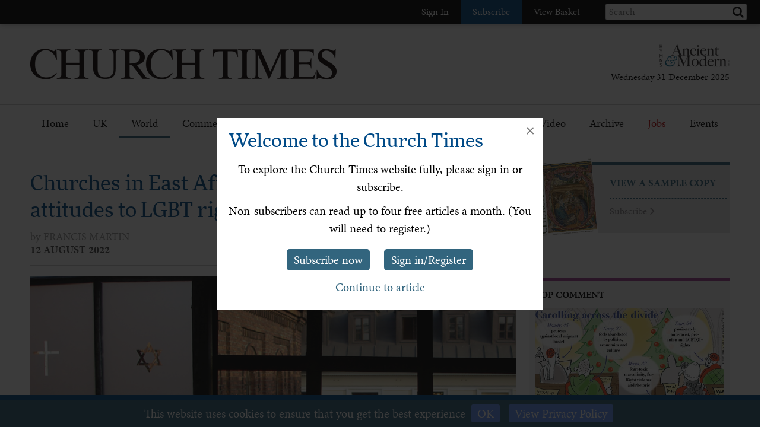

--- FILE ---
content_type: text/html; charset=utf-8
request_url: https://www.churchtimes.co.uk/articles/2022/12-august/news/world/churches-in-east-africa-can-help-to-change-attitudes-to-lgbt-rights-says-charity
body_size: 123435
content:


    <!doctype html>
    <html xmlns:umbraco="http://umbraco.org">
    <head>
        <!-- Meta tags -->
        <meta charset="utf-8">
        <meta name="viewport" content="width=device-width, initial-scale=1.0, minimum-scale=1" />
        <meta http-equiv="X-UA-Compatible" content="IE=edge">
        <meta name="google-site-verification" content="YC-yPSebwVXh2NMiLTX4k7VLDxVpAW8jt0kYouz6Mgo" />
        <meta name="apple-itunes-app" content="app-id=938087502" />

        <title>Churches in East Africa can help to change attitudes to LGBT rights, says charity</title><link rel='canonical' href='https://www.churchtimes.co.uk/articles/2022/12-august/news/world/churches-in-east-africa-can-help-to-change-attitudes-to-lgbt-rights-says-charity' /><meta name='og:title' content='Churches in East Africa can help to change attitudes to LGBT rights, says charity' /><meta name='og:url' content='https://www.churchtimes.co.uk/articles/2022/12-august/news/world/churches-in-east-africa-can-help-to-change-attitudes-to-lgbt-rights-says-charity' /><meta property='og:url' content='https://www.churchtimes.co.uk/articles/2022/12-august/news/world/churches-in-east-africa-can-help-to-change-attitudes-to-lgbt-rights-says-charity' /><meta property='og:title' content='Churches in East Africa can help to change attitudes to LGBT rights, says charity' /><meta name='description' content='CHURCHES in East Africa have a necessary part to play in changing attitudes and policies concerning ...' /><meta name='og:description' content='CHURCHES in East Africa have a necessary part to play in changing attitudes and policies concerning ...' /><meta property='og:description' content='CHURCHES in East Africa have a necessary part to play in changing attitudes and policies concerning ...' /><meta name='og:image' content="https://www.churchtimes.co.uk/media/5687310/screen.png?center=0.71084337349397586,0.54356846473029041&mode=crop&width=1200&height=628&rnd=133046852910000000"><meta property='og:image' content="https://www.churchtimes.co.uk/media/5687310/screen.png?center=0.71084337349397586,0.54356846473029041&mode=crop&width=1200&height=628&rnd=133046852910000000"><meta name="fb:app_id" content="1929242603975784"><meta property="fb:app_id" content="1929242603975784"><meta name="twitter:card" content="summary_large_image"><meta name="twitter:title" content="Churches in East Africa can help to change attitudes to LGBT rights, says charity"><meta name="twitter:description" content="CHURCHES in East Africa have a necessary part to play in changing attitudes and policies concerning ..."><meta name="twitter:text:description" content="CHURCHES in East Africa have a necessary part to play in changing attitudes and policies concerning ..."><meta name="twitter:image" content="https://www.churchtimes.co.uk/media/5687310/screen.png?center=0.71084337349397586,0.54356846473029041&mode=crop&width=1200&height=628&rnd=133046852910000000">

        <!-- This tag is required because the WebsiteCheck scheduled task on HAM2 looks for it -->
        <meta name='keywords' content='' />

        <!-- Google Tag Manager -->
        <script>(function (w, d, s, l, i) {
                w[l] = w[l] || []; w[l].push({
                    'gtm.start':
                        new Date().getTime(), event: 'gtm.js'
                }); var f = d.getElementsByTagName(s)[0],
                    j = d.createElement(s), dl = l != 'dataLayer' ? '&l=' + l : ''; j.async = true; j.src =
                        'https://www.googletagmanager.com/gtm.js?id=' + i + dl; f.parentNode.insertBefore(j, f);
            })(window, document, 'script', 'dataLayer', 'GTM-WSZ4J26');</script>
        <!-- End Google Tag Manager -->

        <script>
            window.dataLayer = window.dataLayer || [];
            function gtag() { dataLayer.push(arguments); }
        </script>

        <!-- Typekit -->
        <script>
            (function (d) {
                var config = {
                    kitId: 'qgx8jbi',
                    scriptTimeout: 3000,
                    async: true
                },
                    h = d.documentElement, t = setTimeout(function () { h.className = h.className.replace(/\bwf-loading\b/g, "") + " wf-inactive"; }, config.scriptTimeout), tk = d.createElement("script"), f = false, s = d.getElementsByTagName("script")[0], a; h.className += " wf-loading"; tk.src = 'https://use.typekit.net/' + config.kitId + '.js'; tk.async = true; tk.onload = tk.onreadystatechange = function () { a = this.readyState; if (f || a && a != "complete" && a != "loaded") return; f = true; clearTimeout(t); try { Typekit.load(config) } catch (e) { } }; s.parentNode.insertBefore(tk, s)
            })(document);
        </script>

        <!-- Facebook SDK -->
        <script>
            window.fbAsyncInit = function () {
                FB.init({
                    appId: '1929242603975784',
                    xfbml: true,
                    version: 'v2.8'
                });
                FB.AppEvents.logPageView();
            };

            (function (d, s, id) {
                var js, fjs = d.getElementsByTagName(s)[0];
                if (d.getElementById(id)) { return; }
                js = d.createElement(s); js.id = id;
                js.src = "//connect.facebook.net/en_US/sdk.js";
                fjs.parentNode.insertBefore(js, fjs);
            }(document, 'script', 'facebook-jssdk'));
        </script>

        <!-- HAM Analytics -->
        <script async src="/Scripts/hamAnalytics.js" type="text/javascript"></script>

        <!-- Get style bundles -->
        <link href="/bundles/css?v=20240326" rel="stylesheet"/>

        <link href="/bundles/slickcss?v=gRoGrwglYjZ4hGtH1z3Eww-Kl_uTaztpleDvVKiUZK81" rel="stylesheet"/>

        <link href="/bundles/slickthemecss?v=xVQnHhbhxfk5-YwJqdjaFiuRL-t4IQs1_Pk75Fvuu4U1" rel="stylesheet"/>


        <link href="https://checkout.hymnsam.co.uk/css/global-checkout-styles.css" rel="stylesheet">
        <link rel="stylesheet" media="screen and (max-width: 768px)" type="text/css" href="https://checkout.hymnsam.co.uk/css/global-checkout-mobile-styles.css">

        <!-- Get Jquery bundles -->
        <script src="/bundles/jquery?v=l_2JQLDpEf4NHz4ob7KHLjmeRFnOogKHIQKkMQQ4Chs1"></script>


        <!-- Icon files -->
        <link rel="apple-touch-icon" sizes="57x57" href="/apple-icon-57x57.png">
        <link rel="apple-touch-icon" sizes="60x60" href="/apple-icon-60x60.png">
        <link rel="apple-touch-icon" sizes="72x72" href="/apple-icon-72x72.png">
        <link rel="apple-touch-icon" sizes="76x76" href="/apple-icon-76x76.png">
        <link rel="apple-touch-icon" sizes="114x114" href="/apple-icon-114x114.png">
        <link rel="apple-touch-icon" sizes="120x120" href="/apple-icon-120x120.png">
        <link rel="apple-touch-icon" sizes="144x144" href="/apple-icon-144x144.png">
        <link rel="apple-touch-icon" sizes="152x152" href="/apple-icon-152x152.png">
        <link rel="apple-touch-icon" sizes="180x180" href="/apple-icon-180x180.png">
        <link rel="icon" type="image/png" sizes="192x192" href="/android-icon-192x192.png">
        <link rel="icon" type="image/png" sizes="32x32" href="/favicon-32x32.png">
        <link rel="icon" type="image/png" sizes="96x96" href="/favicon-96x96.png">
        <link rel="icon" type="image/png" sizes="16x16" href="/favicon-16x16.png">
        <link rel="manifest" href="/manifest.json">
        <meta name="msapplication-TileColor" content="#ffffff">
        <meta name="msapplication-TileImage" content="/ms-icon-144x144.png">
        <meta name="theme-color" content="#ffffff">


        <!-- Print Stylesheet ADD TO BUNDLE LATER -->
        <link href="/Content/ChurchTimes.Web/stylesheets/print.css" media="print" rel="stylesheet" type="text/css" />

        <style>
            .grecaptcha-badge {
                visibility: collapse !important;
            }
        </style>
			
		<script async id="ebx" src="//applets.ebxcdn.com/ebx.js"></script>
    </head>

    <body>
        <!-- Google Tag Manager (noscript) -->
        <noscript>
            <iframe src="https://www.googletagmanager.com/ns.html?id=GTM-WSZ4J26"
                height="0" width="0" style="display: none; visibility: hidden"></iframe>
        </noscript>
        <!-- End Google Tag Manager (noscript) -->

        <form method="post" action="/articles/2022/12-august/news/world/churches-in-east-africa-can-help-to-change-attitudes-to-lgbt-rights-says-charity" id="form1">
<div class="aspNetHidden">
<input type="hidden" name="__EVENTTARGET" id="__EVENTTARGET" value="" />
<input type="hidden" name="__EVENTARGUMENT" id="__EVENTARGUMENT" value="" />
<input type="hidden" name="__VIEWSTATE" id="__VIEWSTATE" value="+wKWXxvODeFqMFZbA6hZG84X/Ag4b/O571DyQ4VFQXcRSSHv/j6hZbYuN3YaUbLjyELHTXf2mu+ZvwpdeeF2vnEjYjJiVyYO1a3p+h5HhFMhvv+PrhepypCeI+ODSnV7rgBwJLCIchSWwLYFQO2V8e8QiOj96FMwJEChcpldxc2ZRKcIWEe7k/lqs0jnX768uycS+2hXaT9ixLm2uwYHZsbvOR67fv3X5ACyZzwO+pQexmFLaS00CjFdLsrHvEC4ys47bj/nWKeO29+XCS4lFaA1nTU95SI244lS+cKUfOYG5GiT6+QZVdbm58GUx9iqLwkVqEaUb7iUuqqFhwF2xsI/JgaaTqZBYQhUd6LhdLKDObXq46sTlm3OfSa63uzKGxi4OOz5J2h++Mz9tRYivYye8ADBmv4QNtZ+HQyp2HdRWnzopwhCk5Snl/aAO7qej3IflK+39UwPk25IatGkYvm+fP7YAZpbKkSxDkmYpsGB3EiE52O2aw9CFX0KdApQutIoVbQ8phxcXdJDSx6UblY6BPhO8Sv9j9xeFxy/n9ALTfRFLIxUhAbh7TX1icjE1dJMi1NGqPAcCBiKq6UvaA1DlSiSyeREMa5uwwYofHr1t1UGsUQqFvfCwfV3f8BB+8pDOYGhUNQJ0Ahki4nNeXCuTqWmUc14mmKZzeD7xX0K3b3MS5CkoBf022robnUBi2k/D52JbELLUrg+gfL/Z3CFBvKzi0RUg2qMbTPEbLZPb3osAG5T3wCQ8i92+I3GIZ8gnXgerWWqF0FSWtME7Y/ky6H8xUrMO4iCDQdAARW02X7NT72TQjMQrBVKLGmdGbXIPtcvmwJ+D+rm4K1sLewWmaXCxhfGNaa6a5daoAhgLUGmTvmYaoISodkImfcY/iOIVrEU6KdE8ByRhs3UFloBq5JsL/5oXdcQzuB/5ZuFNaQHuhuSOB5WzXQFHmNadECjAQnHy9ttlYP93GCgVrn3+/L27Wkv7of1k8uhaehXKfSqmFd00Z+jvzJFIK9clGPVXleG1Y9AuS3OyLDO0UBazayrRc8zoTiQvvSFq1UwyBMzZZidWr5CS3wTd2QRA8R9/BLw9lO6dLyzgZheSk6lyDPMkr2/[base64]/UazE9X/efEqxb6/xzmXDfJ30E39iL748lN3IsQTAx3/Ob1fbtdseuX8kx8+zJ+n8TpeZcphJtfjGekhoFxPX7BlTKdcWuAFBfDAeMSWUebrv8bau+Qe/3cT/eAQ2DEwz0x3QMPsKoySdyjzOeDFropo22gM3ZxFoMPMZWKUv0gCaiKFy2flhzNhfwj9biYZmxuCKTDbJ+Z8gEMESHcIVhiLoWP0perHBM+4lC/bmZX6N1JsIhjd8lsodMV+HIynz8Vbror/pgA/+ODYSvStxVnoEk6boJ2hQREt3/Lp9zxozzw/QkBS7LuZAMjoRLZm7eAzaZV2tEK+nYNpXn+/o4EOUClHnZBCDs05TJ6wCj0ruHeI43q9BWXrWs6WwrCPgKgQwxc8mAOXZ228kdlbCdiI2ySOw+EiAyVWLYWs/snMek2T1wCwvN2Q/KCTgHN1QCXa/n8DxBselw+n35Am/tAmYvhr8QNdVJAGhdgdF1qOrBPgMTI0Zd62quteKnnA0f/MgvjpMVw58bJoS9EzmNoi0VzDQhOSVXj6lhijuT/pUkENixSv0ojQ+KdR4uQFDN+eg9h4Jik0EdcPImKne26og/WihMn5K635N8xfnaJ6OlGZvTjGyyDmYpGxeNHAGb9ED3/qcfH9K5r3ssLblPsHp3BVDW8xK96rQEts7sVAToP4z/qoU8d1qgZhuzCqpMgjxYoWYx55dORu9c+OjhIgMQ3V6mI9j+2kcEH2PoSglMO62ndbOJIV3+J+14DUe7ZYrHNIVcLJ3CTgmkGQaokx9ahOfGzQ2l/EePA3V2Y7ap9I7LpX//9TRaZyRUDl1VT+Xw7XWqjTT58jpgo/p4S40yrrD3Eubv+9e3wMiSMtkVTYsI5p+ldg3o5rWhIm2iWZ7A8167kB+pDseK2BIHdIHH0tbaAEnHodx6S710E/4hA5spyH7/+Bu7/zevxXg5zLEN5yhnSIE0iHc+XDOqOEZjL/B97Qeuv/PNxsz3aj76S27kAoeNGMzI6dsQUtyByXQ1Qske36Oga7Uft5RbLqOZbKBvpsE0psyp250Tu2TBt/1ipQLY2Y738iHYSGGJTcQC6yfY5bUueu14H0uupbay93doVh7KlcaPmHEJmvKqQlN20RSndFcB2HjoIwauQw8MXlbh5eumArnvVJ2oL1mxXT8LQBhaZWuLlPiX8tXCY9R9pReKw/CFo7tAZrT6MUgSYmIcz9mpyeIWh4dBP+///uToGzXN64GKoT57TsDqpJRdF7N7bbpYRHjHL9NvtuEXJeDwCow5iGQEAB9do3ctmqTfi50kknJxWpqmeB0QtYpsbX25RxRuR44JeWTzLTHkuDrgXkFK+UK4zRQDP2pwwpVHq0yQrF/y+sVhCg+c6dNtURICOWnE4+OvolSoGTSspIHHejvfbwoU22mOVOc1sFk2GkVqIkzSRQGSgp2PV7lOUBgRxWoGd0G8o2QqEk7LlgR4BHAOAQIiLs8Tnz/mwykqIPsOIkFb9LNvFlU5cvICtdWTw2naEsDvIsRAivG+vr8/[base64]/rzflari2/KyoqYlfUHmEcKmaf5kPokXSwGxPRh0HJ66SHmuZD/rmv7mLZpZL8i4goLIaC3CGXUai9tbrT/5q9Bf4IilhVXc7b0qkjrNoqryh+muF8Op7w46dtjogEtmv1LpOqnI4+NrIKl9RbmuaJO7BZqBGzrarfYyVnHohzFZQjlk7BCGlS4k6RP7oLJs2jMTzUMIbx/3QmdnxW8wAjA1gW7dcEKKDzGB+PEcSAGhVqJyc4wEDcH/HWvu8anqc2oNzUDWAoQ/fQjHXGkBw8EEmul1LmgS5LCsfn+Y9KVhWV3NB1suYoSRW+32nsjD1T/AD1LR3Lbp9mMQ4ucLcOKzRgojIyuyQmJTkE50US4of5RNPohl3n2bDr6y6PN2XAupnwHLU8JsGeEWaPtQ7bYwBykfjKG9cMt7euSWJMOhuOf7d3ycmwYP5PR6dOfyQ2ukCDa/luKeqNr3v6wDG/S0UGRsUM+d2ytsAevG5vlF5IbmtRJHvMJM/t843xkFK7v9Gylol/YEszlYZCqxHCNhe0YvlVVLPgcG43GSNKIKF1ReCYEK1mO/KFOGJuC+ByXUxdNJiq7DLHsEEHrR7OMfU0//41Y/RP4TdQiHms/PaODHPeMzpHhV7SUrWLcj0B/OKx4TaDNtR1Wbr6e8wURFPqzdmmoH19yvqoKFfb4Fgk9l2wNK3SlB3d2XSytvdxyfObyQxAmys6VWlaN3wKZ5iuGt5cTN5wUbt/0UYE2ALMU4nwTrOQNUA9Z+/VZpp/0wZX/01gTV5uMW6Db3flcQZv3ofmeLKgGx/LdWu+ehd9/GAri7xn+mU83UNPeVbaYdaRHG2BOgPKWExvKYN+BLuIbktYf5CH9lEufzTLNtXgowI2K5GJ/zRZSkjVqJb2wlg0hH/rNMb7a1eqkEoS6KrXDof/ZbrS1xrE0/9DwvN1mNUovdGecLYc6S6sDr2ILXJ2ca/uQ41en+Xzgp3OIGA+bKKvRDtTRg5zEsSiZpOIyrvuB4j7afWqWIG4mIR983nrRt26EyR0cTKybzWH5bJJfqE+Bv+HNBgeu74VwuR7cWf1y5jWkdHB05XZlYXYYxR4pSsq687hIcO7oKBexeVMnT/U59r8EZRQKl2qstmvCJzZejK+IE3Jkr6fydbKU4f8JMJQnotwSu5kEecVQ69EE7/DoQdBGvyy5plBuAmBbP4lsHyQBGEhkyJ8K36xpusWkZZOlJRUG6belAqQSw6R/aY/mmDRC74ZbyYuL3vzUF9OKhnzOohtCdgXcW7feCwMldkbHaYOE+HqwaiituWoFeqQbGiFHmwy1u+/zSyV5xZUyQh7aa9MvbyELbMGSDfpHjvdxmAVeShloBrxwhLwTMDxTeOAdh6RmsutLwXm8LOPEL62PPb3qzHYf1WOiuwTInObGjb5RDLxpWdzBjtqI6oX6+hZwd4D58CQiv7WO333Ikbv26SkSa8hcRQWvC78WSAREdTv2QtRgZ/6zsGZ+jYwJ0fSGuZS9TM++0JR9idLatCkdnniOU1YySaPKntdMjM+s+PJ2Ur/HLzMv+hHSLmQxcoC94KcoR+yOoEEh09L+aYXTDF88zzuzDKpkanwUzlxMthGKY9VBS8Ms7bN3Suj9XNABVur0twc6reC9nl5PAwKq2r6F6EXcX3Qxt3rgAKLvaGBrmcNNR/2oDnsPGBw+B5Yoe+EZIjeXEN3oNfVOiyRvyXdcBbUlbwoPWtU6fK0VM29O2m6sCeBsePYCRahtskSE/0BbKgDoiGmmtwK/I3eo7KXp5eZnY1fhnvJXiQMEI1QTzFiGssog8+nkjqQlLvyy8+3L6SrXSpn82/g7+J/yUyjfhpcg/ffnwNUmT23OFlQQWx0r5Jf/4OKeqZh7bY/B5Yng0TU2YoCGYyMMX6szN8V/AF/rGqjZnOaFQS6C710XccSdocYnOgm75ZAWZVPZPgfSonwB903vCEKwWSTZ587ziKTHvXv43h5ajQf9IJ1rYj3IFQoy6cChgFrLzmwhC6rOmQxZ+OSadAHybUlax5GBRkXDbxurdZJnFaOUP/OgCXAdRE+c8sjxGidag5EoiPpsjj5gWp1u7wAHmQbRFllZ7Fm1L/bHkdlA4r/eXnXcT6ViVsM/[base64]/ax7MIME3lfLrjJHZFpUqhws4by2GR2Hn91OII+7SvhF24i6S574cmi/QaTJMRT/VHJS2eWk/FjFTLhdiu6zvBmBuCuB9CR+tuQg+m6PT79f/nYk0FeVfaj2t4cNTxfXiOAvdSWE8Kcqpjqll/EnDU13E6kOp8Ipn6AYNodWwbFsYagi5ZwizQ9lySRZYOEPmhKf16qSHvg7ycEBjpSGq1THXtBILFLC7AtxBvtzXdMjeaRztoznOr01cN0HxLOQNIwpoQwJ2S2nFiH/[base64]/EMupJo7bise2S9pmwpnjuVX6jITCnF2dshC7tCjgFiBlTcQAdOrwSgQoVAl2mUq0fpjV9DwzzMeOjHTlS0s58/7iaudcT4aDxsbRwtQwdOgwt98kZyNOYL0t2YonitDrL8GocGi3zk2XC7BACKdYIHXCUh/pluwcXNyhxbmQkLNJjOwFlcqsOBzfP6E9h+fW8/8JnXS47xGjS7pErzJD3IVhff5Y4RXKjWserw0lcNwv7Xgcn1Vo5LKYVvyKTGwMXpz/87ELapztcIbzGG1nkcEpnW4CATFCauWeT3I53fiHI9vlrzeHYRPrYbItqQto+vLt1sGpNAxeLKN9UeK8TCzSxM3rdwAL9mb/Hpe25A7L+VticC9EV7z1NZNp0P5M/EWqQLWbmtCgLJnhvh0zYQZAuCANVoDKvYOvutxEuAllLlChOowryZaJQQ7eF3OldXLDPdnT+djK6OS4ocurgn938atvE0sozEYbY71+wwVNubNooQZLrVhYScAzE4lG/8L5lFvbLAD/59Zi3kLZD3ik6C3KYvNHYJKN4iyg9CGZW5IfkfvsovryWBGveWY4X15FvNSozhDH5GyaakfkzV13H+/cCxRwox8tJ397j6+OoeIYNhsFEhs7iuKviX1gh4t/COw2coLXHuH9KFm8whKiyEG6nJ1eWxSyXGBqWpB2/AQllw64fukj4zcDawKUdmSvB+QDnX+BcvAGJJNJ3I4ohCbYTAcZ87vDMCOjPnPv7Eh0Oq0oz1mi/NslK3GWZV0j0uoyhD41RJVreb79sLTFXlOGl0IhkSYJScyhaDSzxkqAQP6GKdwu3WxDKMVREeOtcsgjvss6EW/idbDyToKk5Jbdxi0jKHGXvO/DGWY82kw7+z+uVEzz7Z5xRlkw/IrC1UVKoUJTXyfUES3TX3Hojaj664pG/UModJm3TR5OSjZBUpvmORn9aCaObETLGuyFsYsQlLGEqjkMK7lA/UilRK462W7tnhwPoB2sVb8XRJsX9dfR36zLYr6Q2Y/TpMza6d3g0JrqvCWxrWJheZf3n7HudAVJthbXeHk+gmwZBpeEzQPATYQCl8Tdh5BH2vO+6F0H9lta/GjDnRN2nEb1p8NehKpwLmqV6vvRkRLXVqu5XAau33s/fglaeoBAGWdI6BgoMOkN4zxVOr02RwOqf4bssdnDLvNpnBs7rw0HEiB0qKIWTVoR7bo+R9m2ofCdlCq/jObYvQmYOkP9m/Js0fA/t7RQFvV/r2172ZzKsyfCVcBfSydVXU1h9+WUsSN6ikLipUL3MYexAZKLuLpQPNcLXhAevweP/Wt+Xy4TroFEQ/[base64]/WoqtXHFJ/i/E3MlkyR9+h2VTucLd9t6yqzCUqB1C5bX4da5+KYD8WiA2C3LlCOzJDJVBJVEJX9xqhLAcyr+mLJq/a6i0j9lH8stehQVNQ4xj4B9kspBWX1+MmXeJkiQ2YbPiFPHSKHJzbR9Ozck2HtnVSJxi123l9tFB3MS/Ik2rFrQX+/p487g9pbIlcggwJob/qiq6MG5XEsGKVdASRK2FeZqw04zHLU/WSRSRWTCmvAVIlgU+jlqZtXaEQxZdpuUT7sVIF/+DLcWGg58IVKDAeBqdTlqw5i5mVxd74qcaouthSeY/uv9U9Z4Bas1A/BcABt1OWSQb6XT2cHkaqN5p1qCvatHz5HDOcMHVV5KndjhOZ3L52R78FVLaFKGMbWaiHtgsg4rltNf/MFptztiqbUCK+WVHpCvPEQMh/Z+9dWAojNxwWzmCzkQt0inFe5Oau5qHb43UcMRCpg8OWurJwsASxAwW+Ot+ecFMoaUBjA3Tuk6ULRXQKhAJnYRJkBF3sLmvgE/xbO4n2nSrrtonfwKtZg+H88ZY8g+tpT4Zd+ldxba4cHAwKB4dntb3r6eazE0byFD/+Qf//wRp290Qz8gwo3/pPd5hQEdTJ++9hp6T9B1P3BcZjSDnPCAIrSiA9elCZkCclfWy/OTxzO3lF8Dd/8NiMNN7fhhS/6bFFe+bjIWjgxnMTXNRldROJuJNijKoOKtkNBCVix7E0XRdbtTAzhuqVQeky8N5m4duJWoBd7XTleObNcwrOkR4Gc9UOjA3PsqIOM6J76yRdMRedVHW30hi7zGDztPaU7ONJZ4k50GWX+VZ2eiCzx9jl/yYqKsivLjuaoxABx+y1Ia1tS7GEySBhLo12M9Jxb3TNvUwhaIsnwOEJJrMQcoFQpgCo+hTSzq1gXrVlK9uqLRTZO+zUUIyHaelX9Zc+N+ea93HpbJley4gGi8fXBrRtQ/rAFubAlw6jhyq5e/asTPfO2f8h+xuL7TViWpBfMmwb3/KIfZfiOq3+AZzbesm1U1ndluzo4YWN1ohy6vN9Lfdna6jS7KuyMmORrzlVX9OazQeTUrfC3sAQyBQGP6tAy/udZq7u+GtEnUU9L5G35m9TWJPUCdpAn+Yc2MQ5y8F2+Dq39hJNAoAPjqLHIPS53/JvNBVS1PKlUvlWabunisNYgUX8GAXko8PgViia5sFu4suK8lWSkeKG2fLiBt4XK2HgS+Rp9ex0YQ5V//defgmZWVDQm/cuJU6YfN/[base64]/NvjfKJzy7xDedkC4GpdRevYUcaWKZoPxtq7bf/ZZsHil7f+qpBJdWAiNR7cxHOiQZdJYtjvwFyFiSXSRBIEhfW7G3an/fi8U5BHsfdlCZ2eksOgqWMq1UgmrgvFm7FDxiIwpe5zPwuWjBDIrui0PrYQlovM/ZnhS82IKZ4pve0HOaeuWwvc9qjXdCYw3+db+0ZFFkyO5dVmM4z/Q+wAkYem4XL2jZit8dCLj+lyVMSvPTypEYjihZmZe9U8VOr7fQr4Ae73gWvKqOAnEgrY9po50qEeYy74XwRIf3A816XFBD9r2vtUJ434kYgYt60IxKP3FyYYKsWibDr2HK6ZAaWGTRgqleqYMeXJHXBSD67bsP5pbXxjV10GjB23K9ErsoF/x7KNvAGX6UCd/OmLfYAY7IrJoF4MTLFBANoOUGfsHV3g48L7R/STIPoNjYrR0YjebLzI4B56TrsAWDxDyqN2cDSWPWfubt8jlODLrCWRPNO6Sp5ClzWkXDV5JOCZ+UyYokD+huFxE2Eqvk7y/[base64]/nHG7co5L/[base64]/WEnGu/[base64]/VXl1y8pmA3N66fWLuCztoVO5sJaACLVJTIldc0C2brY6K8bRhUhcwwDh2yMmEI3sOTISzVDhFd+OdvC4e077jklVgY4ibF6MV+8cos/hu6EbHe4pyB4f71TtzaS/3TyFwD0hjIgZX4+SqTVYrr4/zVJfEHbRTbfovoaDWO+tnB4RYtV+GqGxgjp0xDpW3dtfREwxjQgkXz1zDt/TUYbuMzyXg59fGXAVZxXfnM9lgBYmXHarE7Jshb93faB2tDraPNib7i5t41RiiY0E4maKd68FXpRJuORwRttFn0bfY/zhtXzIGGCQI641jFHP2Q90dzN7Fde6OXEvUC8qnDIyDKLm0fZ4TjyHxqveYtCEErgkhAfgcUUDMsFokMIBfHbWXwTVExOaXkjwYqqcVHDetP2Sp6ag4KPcfWKOb1jliqNhDfagn8ltd1nd9sIPMs/+t85oEZDhZoJqAIR0RO69bIe6nrgL37/Bt61zKKYoIXMvx4i7n0HhVbTGi7fR4hIkwIzUdp7lLj11h3Mkz+9+Cif2QTuOWLotliRUWLdQikgpbIyhgxbUH4qKUgi8e1Qf7ustNXAj0jh4j5F+rjP3x3Ue3IIC1b/WR0Ain27fwUuRqWjxf4RfTKn1ktE+1G7w+yw0n+SgcLUYw9rJU7O5Kq5I7fOGhM2bjamrxs+fzWDCESO4mYPqL7clmlcr/HUuroq5uuvKj7zPCtbfhR72DFMJvnJHtfye4KUUKm7py3myzfmKY/s0fDIkzTTxKXJoOL4HS7CBe6jLzwIVSH1eJsW/WCHDR6yE7dpPcTTzlaKwBHLaMit/N7f1zDd1qiQsYo7D91mEBSbpiclnjPirnoHqstPDWNphray9j7HkqjJgxx6twkbWlFspoeRjfnrLvm+ZbKDm4bpNfQ5N1mhX87k0fq7pcNd6ee1Liv1m4F+04fNZPseb0D2N6+EBOiq66J01eICra/gtIS/P69vjyWWTfDtyHm9r7MUGoqCuKzwA0XErwxghZCkgzPDepVk9CMcJhAbe2pt9A3ZOkoK0pt5H6uI3E/HDrhJgN87ZFeeEW+MCqcKsb+SjdcLjM3e6uw+rglDmvHN8TqH3suvHP00b5PgLOnjJsK4D7tfiu7JwVh1+cVef/sSes501YkFkCRH1d8/S8w2xElH0K0d1SfS8tbcs42lra4/mzCemVQLxYqqoQURE8+a03kdP9xYPmnHlNuxtQhsXqUpaBiK79hwwJUyXzWFo0F0p3mdLsTX/RFMt223CNXl4HrKyIK1eocVM2SWI/GtY7pch0CITKpfSZn8Lm1j6cdVwJiIo0rVE8jV+W3iYLD2B4Aa7mrXRQ35EtH2QAKfvuH3gNL9UuD2hRt/6eSf9QIO8KITlpdV0F+fwjWNq6MJmY245Z52x4dKwMS4TsrmRNbi6Blz2OMJuJ0FjdGD416J7fJuaRDJDOoSFrWlJI5poNkd74bNmCB/eXr3sQ7h6XqF2nA2/XZNZRWGBSXtEYgkYvisT+JekRqHnRhFZpOpK3vj5giDlza2GT/9uBCTXKp1P5Wy3+kZCzV+XZETZFF3ve2xpN/VXJNMBfSv1IP/vzefhnJ4UGpZCVU1qXMorhkjsxaJN6lPYV2dAUhcb+8m5xZ0S6H9+Qy8IpBzYdD0w0gpFxS2Xmyzr3YggJitWHo2lQZiHvA+khTOh5Ujz1W2PkVvi1pxpusV0AkyAl1S/6Of0J6Zx5hzQeIPWQiaXjrVGwegweEM4M9WHqq5gJKbBKI9qf3LNlsCr+rtd+BbP0a5GDbrF5N+ZT7gzgPhsoA3C2EZBXHri99+TLcMJ50VVkRmw6rF/v7wJudfxDX8xEpQvlP25R3TIegjN/Tc2mt8L6pXOjqSx1+TUoIxbs8RkcwqDhh47Q4kSYrQiqBv90S/DVUXVgDJhpk3HPC5BgjzGom1mAtY59WAJfvW4chl5aS6LRy2y+S+oWBOc93vuiyp4dNtDmfurNUpUKSpvzMieoStD8Cwa9eLYBuChRz5LryH3hOZH0iZYMAkjyM75hQBaxPYhmnGiI+5q5fSycs1/HDGGGsOWweggcd+J3E77LzJW5nEFx8gcTGUFTDrHsiswmA/X74MnGuLE9foZ44Wac+2aqO54Z3aDYjIwzvwfO5Mbik4J52ZKco5BdT17k3iEIf6Qi2rtCtRvj3SvSlKBk/6cZ4kquODjYjhFLj1aLC+uoo4ewwqnY1c0mWubU4MEBDkqM4i2Kp+rRWw3+xMJ4zJAe8WCyRcW+9DRjleb2qX4aEkzUGr1PFJFgrhLjRRg6J6ffXuRw2SzsQj1ekggK7VtDE+VjTXe9GNtt57rycMxW/1Zw+emnuIvSUi2DLUGBd11PXayfeWt2n+86+a8XhMZyXvOz8d4MzJN5JGJosakidfRSm7nJZylrFt284r9R0EBlevZ2PEH8Nq/VBxh+JdLr14TtpC6CpH9Ytko0Lj9du+90udcN57I5tTO+R42aI2FjRbdRF0ea38NdpPcyCBTXxRsSirKitw6rwUAtRgR7AvL69u0Mc/lErhO+SMb2q2JTS2hvktFuCHo0cQkZxVc/T7Mu+ukeLqma966zJK23z5XLMmCudW4O+vWMjHwc9DUSQnMht3/355QI0TpW0/v+PXLhIqmMOzarVeabACahW007vYLuaTWtfcE/wZ2Kc31z3gj3NZyxHxgUsTZCGWRR46cP32ab89LiX/Hv5o0wbhbzR4RGfIYurKDMlLhvamTg6oHRIZREemMNhwrG5FvAjujzzIodrzhj/UEXf5eJS69HdXbYIsEAqU7djKYfMtil5csrJ0fKSXaLZLpOh0qFb86+oQ+o587rX36ZRh0OPPBVfwheOGWbrFTsKTk4KHRndIa/ii793YvTZevOyIxBV5b9T7HtWUTT/DtpdQKG2G9tYVaps1hoojuFg86aUv/wLAk+bqpQXQ41zUo8iSem8Ha0u2wCcVAmOc6Ma5fkdNqcFBnGDm/inKftX0Wf8bBbH+JjtQY1Oa5FByyyha+ZYJb6F8S7N8fFcFzFrNds/GrHZqKNybyJjJVk0Ba/HI3C6gX3CYPO3GcSoZqVRuSozgRSyuWgwXVbmrM/xJGK+eEuqKQQTcEgntbp7bGoQFmyQo/fBH9yId5XYh/PqESQ0Dad9WSk6WkHSlY8y/HVKYfvyO0J5+3LI9SNN1G7lAZ9mtM4uIKmACUiPKbkAU6+w7ZXZRs1pXwcKZ0Uy18uYnKrVg+IrkkasqTsjfRkXSW05yZJ7w/[base64]/83x4Ag/[base64]/rgG7BALcnUGtSZSrhYe/k3bci7vUVLCaOLLoDr4iQBLIW/f5eicJmiRk2VKo4N5/rnVNOaWNq6wJmXlSgSOfGf/2Oh//ZhfPaf5c8s9+q6zi/gassxRtItsMJg/8Mx8O+LKrqMXw1j2chL/o82ZG46LaVGZ+6BXmzfBTC6vuFn2wGwcjFp6TDDqopyDMeIeptp2sLjtMwirqa/szc3cr0ZNI67W57MRC5GJHAcQUaWrzefQfd65FMABoDJHCtNAmzNUH7KjtNMuuyT51da3xdQhlcOiAvqfxKoz+XTO/ru4GgTM36RnZNv0k/u2SgYq4YxpzMB35Aj3CEaOM8OcWhVmOX/otHiCj9vWNkj5In8KhdGADCWovpwpPQur/rzUg9k5SXnR/fQXLevEQKxp493iwFa8I7s5+10XJahjm0V4RoAS1rqZXcFbl6LbSftVm15UHyS4LVClQHyo4UiE2NI4d83AMDQo2F4+y7ZJMnxu1IPS1UVJjnZboHNlTC5NwAa2wjZp8tXgBMPggcH093ByS1ezQvi/FfDAg9ZLxwDEANou6GecOLI7zHA1qYAo095ejOItKarYzGXKz/DPfkt2Ap8XG3XU6m+zKFe10EaD4HQrdSlw7L8uC/e+B01ysO9asZe+/j4a6e/ydHPIOnbzLBRwVBpcj6yBz6Hv9OKSU7PDT2Jfx/NnjHIC50I5kG71AVzHGzeTkZzmfuKOhm4fUIOjHysTfxsrs5CuIo50CbOatwVCXckTrLppwalNgLQykX3DCMHTm5vnt9VGjRxnOIjsdnZSOU9pma9ZUPllvJfeKfkgT4Ro63na/0gnLAcqIfx2D4gCCBr4919OeaQVrruD5Ay5Fm6e/[base64]/I1yrXcmHbd/HwAqaPaH+PoyYGXCmXv/sbsb0YKzpM4MGD5KzuMVSB/[base64]/sHrtzshIhNJ37RgjRVHUVxEdMNq9S7zmrk1SLbtQHmcvoMo6hWvtHgRYlwd5j4crp/mnU1ZlAPEsR41cutswWzuHgeTVQBcZf8fGS/8lqE/6nbEOcnBqg5t2reHNKh+o5KhO0K3EcQH0n+4iq747uRo994WymzvP0rohUwApZT2vZAEDc0cdpevcVx0WaHF5JPhHf49Sbc+ZKoF9DB9tk+wMw/hZTtbESkZVDaB+VdDOqWOqIcJUg5HdcYxRvs51qzZifZ5QFdP7GvmHYH7Ymuwq1vz2KhXIiHaq54QGzKL5ImGrQsHcCtEOOrVuN9ulNJPTDiERY/unvckwPbdnDGOiWXLu6/[base64]/iWZTMal4UjV2cA1G6VDltC1ugJbw4PqEK8UPIhyYKM1w56tgUuC1vlRuapPOcWMqGn6egLUG52NMYltqb7s1iOSEuOkpOdKT8y+PWjj6T+c0RpMUVb1VN9z6+26YG5MYuOw6FfYApYTfF/1/AQTiDtOUtQHhdV5h9uviCqGhd6ov1wGGAgypUFAtisxnHZHmUNXA7C3chGNaam8kav3mm65VxglTnXuQA5LvT00A4ahKTGv4E8LYJqqnDbOTtcizHHVoLcRe0688vgftKSsA07stfTFVhVRFT/cQHXZxwiKW3e3tOQ2ctQHhDdsth3EfEWKbJJjf5FGsH2jdX/Z3u9VgKWOIGngNewf2YAcCku4BTX1ExcFEQhptKzQc+FAYIlQEjwiKTeuhu6x/WuM0s1K6Ls51Mn4DE0eJwAVKu33cuXvZJq4aazxMH6sgzKkt59EclHdlE4dCj7mjYMNUf7PokIiNbwfsSuu6/XvVh3FzVlLXOvjD5UBG/KXUU3V3OCK55ejnTBPzDW7fKAHqTQIxrIga0A4lcLMTvXXFV50OOzneWpJQutjdKhviwG/z2CnxIUdFVfASSJazt3ckd4MKyosEXDfFzzgh0qse6/7mjR9k3RKQyF4InCbf9ZPu8du6oRF3ZoJ/HJYysdrNU4u9Ps6lNqLH1FJcizROxEB4Fn03p/+oua2lA99jjVAvhGdKr7KtU18flHOdwrXZAmEC3X4Wi4C0MJJ/[base64]/72jIhNWW2UqTCeLWtiFzI/jFEX0OvnRIVFYWNbj5V18+lYlAtstGufnrY+HqILz2CsbLYUBy6X/d0CNqGd52Dmj4mW5ZoeYXmduflzFCHteD7AEc7OwRfa2P9AYbNWpa1sFkUx7cKzXihodV4mlcV1t4Oriu+jGjlUL50VHq2h2hRD4u/kdK/UtLntryOHXekcvCe2t5R6vniV3QXUUaxeHGuRhfZalBSts9n7qwOMxkJExICP5Yyr64jTVfiCUFfzhkT1n43lmpob+LxGDGoK6MSmVAEUZv6P3ZHZZ+YOnRwS8ktJt0OjNZDzbPasXp9RXDilGc/PnNzcw5GXUjGisbNIrFHMLe2pXvVmFo4B771RiTVP8mZm5Uh2G85DT+5AW2ZAKN5dUQkLH/HmsxGoXm9CxhaasC70+32fL/CRlyDDSt20KqAaHXTsyAzIf+t3C2XlPmr5KijwB6OzXB57+jbFbI2GA5fxzwAw3q/KXqAJLZCUOxBauWCnpHcpuUUw3/ZXRzuHANHD55wQ4dUHEBMejmWuP5d18IAeMTk0kMQE2RSYY/Ld+u0h+oFzVM+vZ3yeRuuC1ubazkzsK1Lu+K730v5lMnQ91vyRUOKOn0SSXup/[base64]/9Bf0oHm8N0Z+EHEuj+dDgUHAcczl5IdjJJAUVaI20bgwNd0rocEA/Qub+kL6givYkIJazLhgR/pzcbR4Lkmy8sAhY8wA5mLvTpsgUUbBD8HoKon4nAzoVMggpsz4kZpVkDboD5DlhYMpecG4TOI1kBhMy8k2soVy7iuxpBoqgckn3YOdgD/4uTidw/Ck/BCtdFaoBWuVj81jJhW7BmYG2FRMQWW6Kh0zsqgpP4svxyZkVD0uuAwdMmm+UAVByRuZEyFvRHmAm2B3t9P9UjXaYhI9T6m2kVzT10Q2l2rkIM//U5MQWffRbc6o2IsR+4EaA/jyV3yrJFgwJre9JytPDrYq6g0ZP/J52/3g4Wgo9U0deawamgzzflnRlgat8XEzxyingbGpbTyOBg6SLmP3la+YV6H+81ZtOFcvAkntn3P/U9zqi1dsVLSjqrkTav5lSy9T13jYpRn2M8cI9NSasBqjnIFSGDfBmARv4i7IesPisN/PDjmjlLxmCrg9jEgQseEc7SMCxq2RQ9kJJ2Pvr+FOvIbXg00SCqWsgKIn/L5XnFZh4GZATT1mKG/D9ofRmw+lLdYzd4Ns/ALbfQJJTDj0MqXkU0n10ob1RrC9gUMQNhTn21zRtbRZUK+R9FP9IBaEIi/tIOcz5n2tGV2YPPdlLip8hOqh2KPJ9mrgbn30WaKnsjGYZdMfbRjMLc3AO1a62WBWtG+/fFD3fqX7ym/GgTyRyOTZDxymYkv/e/QLib8qaHv2nGd6EJ7eReFlHj98HGa3BmLozUHAi7JMuWk6ALklRolInFAO4/T27+RPVVnYOL9XttHK8es5DxgpQmphWhe2YvmFZKm30yJ+yzf1KIYC6nBh6/4qVyNxGben1oDqayLOWYehFPkSxfQbckUw+GHwc9LWsS+zFmdz0ut9pETc8WSRxxTpI6krS4Bzyp6283/mL2wBXyy5ccW0AvNWu4g4qaD6GQISoV+LY+3z3oU3v0owXEI7r7+tujJdrSYgtDEKtJDbd+dUGls1tZSWoDlcvWpdaMDODLdNvI+WcEdU8D26fdxrlcECzrqPjunpI8LmVHQPFGOsZwSvGIFA3o+P6OPyCt8c/ZSR/p62cG1pnbX+bx3IBtCXZgeDT1ev8dGGVFgwGhA+nmhq851bsMAwL6HjyUrX3pv2NYhsy2ldSP+vInwNOcRcf/jLI9jWm4bbQO9jlb95ltkQD43025iCVD4Sipszj9/Kq7MYWF7rMdcToTaL4OO7wb5nBbHnbTqCG4e2C5l4/V01EH8aTXU5koCgFGusRn5PnWzkM2sbIPdNJY6aRFm4GHmAMUo7s/LdTXC3oRdvOqvFnCkH3+WQSFXaB7piT/[base64]/mL6dAzqnqLJPjnTsqg2yLLDiXY+SGHfG9Jw0LLlNNItO9SjzEufm9o+G3eu0HsGEMVem73eUt7zyJObgWZ1cMD+rupHWgxG+J62IUNY5wrgJbcJTKKIpyPY1u5MlutiXq2GtGo5vFD8QEHk5WN6b6Ts9OGq0KfsjOMeT7rIUpEx/tk9LmGHO5TYz/mszdb2NZBEwXHcj1bEqOejtPtUItxivTQwN6pGo7ccdWNXs9UA+KLSQliW3yg5nwTLBAdCwWrnkrW7fbdinyW/5NmYM9pB875/BWyigVF2tAzT1GZtgvy73vxtzlJx0+3YeKPdhsySduMb9QcMfByldp6BMwp0H3Orzl4Ua1sB4OQJ+cKt08K9DjeyXzJCgIOJFF5szJZm0ehb57YLLGxOAXUHqEnblSrF+WaDVJRXRFR8XEUaDkLqXRTYEt/4N/odViiAR0+JMJ0u1yGisOzbqjXm0erRjQQBaJzJpX8T7wvbdb0uitk1ZGRl7qDIepRd59MMbPgw9f3h9qu8m5iYWTGriRUSIYG4kx1//FYVgpzHyQkpitx05IUDTyIsa1q1ULeZMW8+8cR01KKi1/VcDFe/[base64]/3J6AVMPykSEjqCMqKIez4a/meVBw3SAiVVJIhg2WaFuTkVPzvIdUt8L2R2e7acePcEcSykcpEeVnBd8PPAw9aQIPFMmbIrhvxPxDKYJlc66hFdcU0A/hZiVuTn2JSbPWHsZ73mke8gECeqEtFlbBG+oh9gus69+g3NFqgFSpGIBvrkOIaePNVgnehKpGwq2NL6wIBdxJNaaKo8FSXrxS59iSpsT4VL4vdax/zJmwhEO8/F72UdGRhMQRcZ+jv3MAFmrlOsQK29omy3BGg9mFK3jLIrVphGlQUj1yCT3wQ0gGat61e+msEzqfYHvR/hfryowghjFfdxuQl/nm9HkUHN4p/w5WW4pCwFnY0icYusWh9u+5meKEghihekulU0T71Voh4XBvXY4UAaqonSQt1pFY7zCjGm46lbus5iWciajz3EvyReQkCWvgig4/aDdJmO81CFVZ+XqmxDMWVMYrWQg3h2Nl+LrYGCWterSfHdBfPeYhktspaTbh2BQEggmiEHYIgvDhCTkI5wYXaqiKLODQgXyFtedAej22ffkMm8Meawrs/x9qQpW0OnoUtsZdH6eJEROlB+tYoZw0IP18DKBNviW99p62o8ZtjnGUKoThxBeaDvs++00Ye98a+lSoADrvOH+1+F3azXe5WEaapkQm5iBIe+UszTV43Do6iQ2J6Wd1UuzDJdDe8zd2MhTfXf0MrH/2bDEVnUiaPwNQFk3NF9kG8BkyUdhmWoyuzeVBOfBXZxsm+pcUWgEkrPiQzlnPZKVPPnC5n0ul6SfkVfKF7Ya02sI6somlRw+xd8vb7nw2vfky/bWUIL5f3C0hwxkW0lhPNm6O3/SoVtV/2iT7dpe9VE1eGGf+smPSaex4WkBQyfVM9RxYzV7Oee8HLBQPb2iIpmkeUZuyn9YK0oItK2CZ0qiuuBu/cj2kgeVvXvQZDOu5uNoUU0rOH87lfPG+IzK+hLKC9EY3jivuSvSWVpa+zldA2fBkpDkaW8PZ1ouh1W/lJ3yyiAbM/vmSxuVcIpDRfvQjkYUWS2WUgrk9pMqMvDWkxGYSphGlFVmDpu8/YiGnhn2L4sXNbhFBmF/jZOZDNvBmARAv9OEPHF2MgE4o2NVUUW04aAVgDbnUAnjnEUFPPOAPqAjKPvtOyEJ/ZFsEQzHi6JEcPPGaMkS5CKzIWMQ2nWmbWiUdhpiOskwITpFAum4p8hTG0llUwmKq274+sLdzu4itcJ1MjoZKD9V0/qqVK1YxfK3ZRlRzvGsjslc0DIyCm6kxh9jhnurADu4VSJ87RiB2chorUmLbG5xzN74MDdw48Do+stIi2JUri2BO60QycrHJU2ww6RP3U1BRcBwa9YCpOang+Mf2zAr10+Krh6nJHlBZgvY2fIisG2Hec3U3tA7gunQr0U36+WbQsIQOe/RNxmUz9Dl9xS7l38dkN4PgQeWLlWjM5yPU0nKDmLWQ4EJ+yfakRz4MkiZVh6jf+D0OwAL6oJgJAFFmMquSsXPiEWKwI0+8gkqf88KiBFR7luZWN5X29NWf9c0kuB/[base64]/SCBt9Keym92mBY5dcCs1fZrqGlmHFQeHcQJKdjHeMY0PhpvEMhK1H6y+Mvgcwx65292qsK8flONCU5Wk9saOsu0f4zuIVtyLM7TUAFloyQbhapbfbvzaXfxIQsddRLl7C648aJoROZo436228Y69OeenCUBtvUnNd0ymDST71NSiVMce0oUzMm/FMKeczXxACXUmhRqBmV+8D7l4pqjhrpxfwm3+waAmqq8Cqxb60hP3ZZYFUpaOUlauQtMt03+RLCkXJxVwdvfipvPY4N9tjN/AyDoRcM5M/nbTCD3x/[base64]/ughtGvyfpnNBZVV67Md2CdQvAANlSWONSyeGnCVr7YtfzUEWpB+zlzgQQNWumFhg41WUbPlb7S2JEGwY8XAaqdDr4qiUpLKbWa66PruttZipElFJB0Uz771vu/GtsjOXUsdC+nzyayPPNvreB5e4v9NdTivauPYPr2Xxw6Cz01cExLlL0gsulVXeRLwEz3KRezZu/6d+HCirZZGMgt6y9eDXCVjN7wylDFzlhpGNHGb4tcCIXLbREaggKeBPTD48r4fEK8EqIMTSR3DVrPfYMYQqzw58kVCGlL83X9p4bKdpwT6tACZ9EerIxDA3W4CGG6YHwAkKgktfs9lEAHzN8K8nSbaWfL0AK+c+uqoUW2f/FdRMjoH6h7xoZ2Pf9Zu8OpITEOzf98A51xVl1zj4efOnOOxTC2uQqEM9DT2s7FOoy44ov3kETokF16VVnK9NPjnrWZ6k5Zvktd951DYr5c1BCex7bGkn/ALnM4ArzGBAURUQD4Zi1tAe2g63vI6zLSofRE9f6W9rRYIFE5b+oXYt5FUaluegqTn/uFB6ekVB/+3aTRygNSb618C2kBJOlfPItDtwsf1Ii1ZhPCDnLojr7DA27OC6HEUoDlAEaBDjkQHsVDfLAn7iCtvIQq4nK1vdlQjWzBiB81PH/iBY55PJRPI++BiXT8tA9cF9YoZZ5CCldablM/ssjZTOJ/HKjacrYcvUlxo9iPE7r7dM+q0T4ip88sGBDkyVn5Vpn+7fHHI059Z5DXhWI6fPZdEayK66aEM3hGqzkzNcQlma8yupBu580IY01BlJUSSfYpnuqPi7aIWSKS94cjXCvQhDA4+bCrhvPRKcy1edRjR8H1Rt1fq8FgEmpLYaFBp5M9iYm11PPyTk9+RhcgIgeQ/KgxN74XqEKmWI31QV0UtmjIfMPyWyptLEtIpC3yocBVDsPGM1KAnyFiy/d3kxVR9qWrTHqVRtZFqOQd0i75OhD6+c5qwHlfeZn67vQBJokEE1CPSViw+1/rKJxHqGjmnMeRwSDUfWRq0VfcxjKQ6brtJXy/mP0/ZGlwxN0u2CyY5UYYmUQA0riWKD41l+q+ivlXgLNWjRAkeSysELtyBvYE4+50nZhVQQPS96XTkOiYwoLPrw0/2G4jNyNcPnjAdowEt+FE9F9HzXJZBlBaX1hGi8BcOyo6N5J/u6pU+EUqrfoX6SbFxjFh3QdA57CfmJoDyutnwebkZeaFk9Of5zb2tM2Qg8PYCYQDeS1dVaKg7McjUk98JBJoPQXXKk2nnmdpcMw3l0QN/yTPoJ5HD23t/JlgdT0RJ1Q4NJF8jtjADK5TsYNHgh8tPtO+zM7BYFswhAF7cwYIJLvH1yAcG9Rasd7AVmghMq/TB1zn2hPlzgkOIGDpy/viwNUeYOfo3+PMfoOxyroGWDFKLcRuKWLqtT+gS/bjX2OGSN9gL7C7JDS+krYcidqmdyt3B8gLXTBH19E+1co9svMTjjjYq7oYQrUxXCLyBG3R8Nyv7e7SlXhGUlKEm/[base64]//6wT+XyGzWcQ8rivF1oeMppRTLX/HL/2APFtVzJyjgA/dpcHhyiuFim2thGw1JceBdtiNwBum9pfHQGF7hJqY+MgPHVz09nmvYMvI9HiFhTaPlLfwseVFWRYHKgLlbNqQfj1l6UYvBmWybQHacC2V4IhiXZOQzmLtjPsEKdS+p7TErjH4zs6E2pgqtmKn1QSjujpK//OPHwefgGyJ+dBQiGcuNS3x2iTnj1AIawor1TXiEvu4Vmzrbkb70H0OVW4jKoIZbyBVN7KtIRHgDP4j0jpuKnyFXH1oJ3Qa4BFtOtrVzZLtiRJ7ac/8DZX5QZytBQpUcajcOc6GIJFXk8VfZ+Q/s7TlOjRS1CGkCcV+DMBOr7XKkZT8GsiSfAHeyFrGrid/[base64]/jh/C1HXCI8I9zAWYV0UheEg896DP4S9QnrrZFkIgUtvy/J0hQpGchi/AIH/qwcZRHHVCKjma2NpTQnFG8iZ9pu6Ww68SMOH+aH+CjXN90kV2acqW5eUQaShZdWwdhT3gX8weRJ9SFgdofd6GrvaLnLQZDueJGI2OC+lzy+ZIOUw+mjr2lPMh9SeEAeC0tvf2UZRwvR9d1dd1iuVfqRQvJIygf2OEmKTu/hHuT6YFGfR33fL4eeLO0ThhLDciiFMT3P+BG5la4GFEtmtnlK26hm1Yl4uvbiHHWso7OUB5R7xNo2jD+wh2xB1wXbBRei72XOXcDJpMvOaS6cA0ruUtY3K/wlXn66FBZ3OYkSi/DzI6l7L5/mkgthsS+wngfTcR2cXUTi6GSgaWjb478BsRU1AhSO9E3wCUjTXvI8SJ5LpHqbfLv4aS0uvKtgU6eEm7sWKhNoa9/Ti1rCneUTfgEAO/lIG6UH1icKxcW6Nvs/qLPHzYA0Ly5+kdmZRQyO7+huSTXIK7N1mCHlcMloAJrk3psnSHs65YE5bfDiWeJ0RZvGkFhgTPlyDLJiOrS8t8BvDwXxqpad5voy2Ly2AOy0IrZo05e3ShZOEc71QsbKZ2D6FoLIMy78qzEOs4eNvI3HN5vTQ2pIhl4eSk/iX7aejrOVeG9/fTdoQu3Y2lZRfs/xJKaOZR8h1KmjwYRgORgGlyUerRWD3io8W60R9FX+devCif3yqDWDO/ky2g03wkV+n3lFFVKA1xE+gjbxJ/c5qsAXlWqyLOZtdW2ihVOUPasLhFCeCQt+ibCn6fW+5hjuhfYioZeV/D1YnJ8CEFXBlik68kFnmaFD8rgvWqaXaoViU9L3gR0JaRk8ET6fqLpFYLOYSBhWSaGz8BVglshOy3e38q0i8ZvNhlJpO5xqsivRFBdb9ze0ZG8s9LmorGqj4vsDMFzvF+s3oqMWsmbyjvnkovk/N8CJ/WpvKnrRfqdp0M+JPQ7ZUFi9WP7ROfOUYzV9btwI7NyRN/N07PDouDd0k8rxYm3pFj+hG3fNczGKR0KxbkC+NIsWjB5yD6NZGGLh+zMl3P7pNFaTTrbmD1iYrzm8qcv/eQYO0SbFVKV8X2d8c0wtQ8WRdHcCOgWOzDUzRahOxW+TirgWwM5YObC8TutTOhQKAlSxdV+WJaNyTuNVGU96zarY0OLrrfFB4Lc48msKKCUUMF5J1gumdSqUUScbOGmtP2BCvX0iYbny1Y0hwfRGfChGx3Ys4OkTwYpFPCLPdpqdINdbbORZni7WW3sa/qmujMvIhQ6ZcP1hX16bPQTa0xGdKcBpeEvzlp/rN8Zt3TDLdEzo+8IoE2qXYGQt+dTPYvIRQPl1CXwYo2GFDAzI4yw3lFSnYE82LTW8VQbvkinOH1GWHU78NdDuHqI97JUInK6HszThNrkv6HqmrUjULOl/gE21PCytHRAood1aYrbAIEze3hJ0JPnLHn52hUK2LxtZ3cRgy83OBJR+oNTpqtz/mq9klgu6RbeQexbFQsTXmhqRjJkPDaENOjpFEDvTa7JkYpr5LOqz73MD3mj1Pm4e8fKVN3VP/ka0vlSjSPKpb6t44Ft8/W/d57ajfTWtcR6sQzhoWlEHQ4tjQoEZ2r7bQ1+cxBBSSTm7R9VIqMpINreB5e3bvmYTh/CM9ZgmUv/r7uhjhxh2IWiM0Dqvvlejev56TbmPyixlOzEqir1X2MGEL3/SBuaE8jnDsfjcC/tzRpnT+3/JtA8roDioFJ9IxDk3M6kkNdK4VubUgNNqEhdKTLCp8CCgo8xykfUnCIy/cMp4BjusGbNGKcc9Bmipid9yvjXtlfIO3cxULy+Fx1sDG5Cf9EGbLX86y2vkq/GIa7kDMvEcfFu+0feJjbrLDQeeLrr8+vUktk1QUhX5/i2ZkHNpdPV4gPwzYBu+todAJkVBrpzpCPOLotfxHWOvEDFYpmtLlp/wVKe2/Su5j8/WzhtI8e5sQA1mJF9waf/JfrofqXpO78/J+cr0PNgz2Atas9tdw86xPp6CxJ46mAtnJd4CauVc+Ijdwx/2C/rjAsHqiVUOQwZuQ3AwykMLXnzShrYPmWEp6ikBw3t2sDNXuWlSH0QdJoXrnFqOXHtPo+m5R8QMeg2clp5ftlJudwi9Z7xE/CvUxnCRu8dNHDYHAG+XDdDy1B6GQDDxjPjgN6ZcOTYPS5OOOiY8wDt5coBETSzrQ6fINR71dB2XoPx2EOMC8FNJZlmLIJGNI+W7D8i2YryXOiCvjRV2Bn9IL1a4dWcJ/AEJXS2LLEw6qtxEA+hXT6BFNzVc9MdZOq9PO4c6V/56YJWvb7dTgJe2BEnxQX9JoAvgYR2CLg6oWy/jlMS1pl3fInfgAiA1W1otwZ8i3gSaIc304Wpnpd/VRzkX2/OQZdp0FYgCblyOcux8hyA4dXgEiZ8CaXL+tvt97FfMAUSzj4yIaDfC+oVuNODGSlvQE8ibbSDvgeGS39PsmnjxUPd81qBoQJTpe4KXF3EmRk64eY1PHLfgpxLRG/[base64]/NsNbaIsM2znfKh7+AZbKi0si4S3B41RMX+Ib3Lmb/[base64]/[base64]/adun3tdfbMjhu5oj5gOv2F7id1EVQURQbwy1uZrSfCCJhZaeIQrDE9VHBtz/FOzJmC8QdXfV0HCbuZ9nVGFpo/E3u+BU8bes8UT8HJYqlEV+VHkO5vHnMlxOffmaebyGNQRmQby5ihPxt4O/tz1AskEZWUsqNmJr+4WQ5wA4+s5hiGmuiT9dnkrQYyLsCwzQ86MC0gQasfwi3wznIcBfcS0yKgo5oxZEkn/z/BG3pGP7duTyjHH0U3HQKGOO0O9Yz+/v0aWSQupCpRubRQDKn13M2fxK9AM8jPw56CH4vBGfmV7S4/Y74X79SNyM0SvYTE4b8A9/r1Q91pvNbstkkqKyfqngo3B8aL0K82xL6kA7ZkvXgDjNch6Vc0Hhv6mVIj0cJdpCuiRW8lsc5xEyRm185PlKen8Xe2mHSvwrgSDVt6GC9nUHQRI2xkCvtIVpYgFTQZPNmDvrJ9Cqg9Lcw54JZuY2aAO7qHNrXVAxlxQ6aqz6KYDf8bB2jBk3q/MjmUKQaYS6Z85n4LfIsNkBqXDKjsnVTiSzwnU6IksaXU+LwLUuLPZ7t98MSVhZ5PJLBaRE7RJz+Z4feB6fHqa5lka7Q7B/pFMXN64L6p5vJa/qrDyxJUaG0iZvYvuWUSeXx0Ed1EziPaHuaV/yaONRoa+/sfrL+ymfkjnqvsEENY/BvnJJhb6L7cylFevZ3IbOVHSDvEsIOsiyRqA0HaM6l5TcD9ARq9MTPBV5F9LseDPuynqZcmtlJn0vIcry7XmVpKQ38aJC/zzqH2olM94Nv/s72j+a4qD2HLyNX8zXi/VOgLLNIjsNFgsxAQBmP5o4T30F11kgHbVXRY+SRB/bqBFNlPwucVvcw0UifiNvz7H04EqxVAQGIqCiXecwmwORYF5I8leaBgEwdxZGMYtj1Z/O0uIBG/1L08c4PgJe2nAky9hF4MxwO6Nh4xClwZNyUmmzf0iy4Do3Bsp4EeSy8Xlo/coUr/JhSFRm1a3A8x9ZZjmmr0+yCuZwMk1rySEUThkyiD4nxHJ60aDqtwxIuilwDNDyKav0jRqzlDqtU/kRRn1vCEA1pJnkSy2DZCDLPp/3kh8k0EDzrb72E5O6vcg+xZnAdcvobte9w5kjR6A14ueH1BU3VmUeowLrxzTSxc01gl5j8O8D+mkXeWJmQ6rRjA4GPiP3GM0XLkkIu+leYYcXHCt/tA2zP42udW4jRm3kvqTe/In9ULuTesU0vuFeKATe740o/VF+nJ1pv0iFnQoe5X1TW5w/RspB2drPgTfCsm7CL+Gz6IPnQ3U2lbQUwW8eIpy/ovbBIEVttMn/OED9NaITuaevJttCQVrwjhm7HXjXqVTwsJLaITez/bBw7+XVhccYk+w9tZCrfSetTpZJgc5IDC1iwwJW3d3W/[base64]/jQZarDvMzP0Huf01+xyyvNZl3k+2chWJS2i/mHABmFIO1llJTzhZVQl/zBWK/EVPNM36v9ELjLYrQb3vzwqe26iLgczcVdRywGDxwByE0sD79yTJOn47VSKCtWsp2CDX0BfoI6HiwRICpOpIUwsASNqLleUnepPRIj/Ev18LX8FO3HMGvGLJx6LqYtVb6nF5ptv/bcnQaLFcQ97hHopnzPYmoTtx4htlGvBdmqHDVf/qY0IAZmwB0yUQ1n9ZtxYLp5X/BwpPHCtVhVpYGO/pEkTblBZzILLZlnOJCnOFwGfhLSv1Fa0XpxbNfA/A7EKOKvLAI2/ZtFmUwF6DcHPCjEavoF8QdNcj4s4J1kc9BY2hpjzYKeIKocgL08muRYvZfpfeurG4eST3ltO7v4/IpZn1b74YHBm29lV/5OtDwkX2E6jHu5I9dqO2mV/x/qtr4kG67tuVgCrO9wMaDqCzOzaSkPs4N8xMdo+DxEZbQMU3oqKnMSzhjKshcP7Q7eiFn3uhGD/xdwEqCnZZ5KEzLLtryQnCLeL3kZZJ4LFloNaCV1htkBW9lLXGRcqrbXT6c3kHumOw78CZInA7UotYqlKgZHZ0eOPRdaKDJseQ1mrxOnz3EB0siAETueynTyxdgdA9pALrmQ4nDBCYI/a08XNRBXA+2UxtAfSvzJnjOi9ri3C64xInPhyiZ+1VEsrPJlmQmqFHy9XAd8TN/bBm+9PQMqQTWd1piV10vZoMerWIIlBlsS7CRKtjis+urIKtc9u8E3CtD8gbKZ8Gv4w/pzwRpOBE8EcvVb/vhZ+T2Zc7xDiRTYkEjrTz9GI1u3syrjnO6AYtB3Wh9pUPb8NLkURIeUDTaHV5iO8f9LdrXZ5IiPvIikFVStM6hVqxg/JfXVULuLiBrctjYlDu592k5YcYKEqRFJ8ACMQHjSWuIrDmXmqk70hc1bjL77kAIvUjnjg6CvlQBL0LgX1ggpH87vuuAaOcJF+i7BVZKUb1tkMbfPFFpPbOXCbUgw+4iGtR5r+j2hWuB8LD6/E3JhxZQCnFihCBdYmfX0BkQtHZEbqKyUOjEsQ0R7+ZMt3gdE61F1sMxKt4ndbbJC9B5ujiuVGrbrqYf4h2XZZd8pdaEQIiUrJ8ygS29F3yBv9RbK8y8LYVUB1xSu5bW0kZ7OYYE2kbT7/DR3L32s8aAIMccy+c7hJGKlp5SXoqTAemSv31LUMNvymJ7CtGzgR7z9yoYutGXyFHD59cabQRhFYD73IXz8ipi+KKNJ8GKNd2tXOdIJj9iTBcMC/MIhd4yqaplvPzEwIRR5RORXgr8dhjtfY6HLrIoXZKmymzrgXP7/mL9KxD8Iid/o9TJIX9zVd1v54c/[base64]/zKwsxlyHccxnwjF7IaNcheVfibI/UNec/0adF9KIDP/IDajnKCHfK3l7i8g5/Nqte8vHnUH9H69BKr2SoF+Doe3BwoLadP0fY1tcAjJdcAYry1OhYI1bpKtGyFm+an6SHEZ3gocdqXglRvtnuTm6ozfMfYJ2YWm5yynSkuj6SnbkWXLp0eLWrQvTp8Nsaya+jcXzup8ke5xaSiFxLCdlJ2EA9OqTRnNznKivC9LMBVZ4piWeFi6eQEoDP2YmT1/1/0186MTUP/[base64]/DcUi1MTbB05deg4PnFpKTq6x9OPIt6qESNsWc+iQhfQh11NFY7SfnTf2bJEhtPl77g2l01maz2gfmWsaA+SM8lgAedImRALkeMjawphzSKJIRcq+zhezRokuN+991aOoMVxY6sfAWaUv0JBPzJfZyg0ybcL+VAlicIzGPDUNgPxixeFf3g/[base64]/p3k8BVKonX4snTgPmzn0dbUo60viQIGLfwV036RMXvWyBCgV4exYZyYA1vv0XG/6LuSAs+mTHzG9M84N6CKW6f8td02mWpxCG4yMjDru0iLex2b9YMeXEWt0dZW3lQ/7tUW1YaQVSm8p9ABeDYuiVzTNjH2+WlKgJBExXKTg8Gbdk2AYZBuqKzf+AS814+bGCr9aLKTICGjYDxiCf64OyFM9Vr6JN+mMg05dc91RlTbkVEfI2JCZ5MV4e7f6SUEo8ZDbT8d7gfzgEuAdl5+dShBAlKzSah4NT7GRlUblZIAtqwlkj0KrJWtD+eT95rN+wfwbvb/4qj46qpIqgVrmcf2K2l7SgG93JKN6VPriQ7rKXNhla5L+laIwL7ME9kgpw3e+4pym1wT+rgUInZK5jZWZCUba44YW8CaVz3WodJ29/4c68omKUi3uB+2qEWD7Y1FnPzWhwbT0VvolqnbR6cir5a/4j/JLwdQhNDfAwoP4+kjwjeUCc8pOJCfa+i4+qxBDuGM6lzIf4NeQ0cQORvyZ2bmA0yY2kEGH0KMp5FKHOaroKhHzdtM/uFBNE8sib2FYb30AS/awzZX4bawuBNcT5yit5VNNGPkEejSOPDJaNdlCFwm6m4GriilePblltHMh1PL4h2PHYjT7BVy3jjjlXIJYYxfW0n6xcryh2ro6Xc/r5GlR9aSCEazzdtfeutVUWmLZ0CFH5EfVd9kO7s9lECukuJ/w0jQdEpJqopAKAELA8FheoS9jcd9lee1UVFkWxD0YQCDZpplZvhYSKmlXcGzLmGYZYDkvU9LoncbqhxnE7CynwEYQHsRzYHmLaQqj/idNEdKi+QW0/N2cTIMmcLCXHl6BzCCsQsCZO9V41nTZz3TK1OXJlfaxM8AAOtQ6VRlHeLESlEsARGN7F5t9R8Iude0ipYeIoygCLgPw1k2Ss0rEAYhJRWMN5uwHPsu1oL1bp8iWJfO9wl2wqawoVyhyeS9yvdCMCzgViqsPUQWUBgbj+lFnn3+TeL//m3SyTZz/Yul19I9G1EdiukOWR6kEttSMCKXIiDeTuPrV8dWznQ0NRlbLu80KTi6QOsEGzAbpDuGh61GNsSX7u4C4fCqKn6+wp4o4UCfS/B4VfRCIuboCW9Hkj5hmfT8Fblq0Rx3s4bvmkCX7P/DvKEMKjd7uNc+w961ic9xBPEEpQFsx0fAr3DtZxA3XrhDYPtZSUkIl/TaHjccE4RSYy5pXESt9v81OdekNODqdAllyq3ir57bjcaaRzY7rxneCgQEBbXzV1mkFTT9Q5eo6r1DLnOKaQ6beoGJFumHA6A5CtbxEHYI0Qz6EOvcZPD5Wtoeqbey6aSTli/RMO2ym12HxaVY3KKffVA4mU1D1qz88RCKDj/ypMeyaZ+i/+yRlprS9ipGhMMSM+Nxmbq/PNpDZ36BrE8swrC6wXF7f5sLNyDCoUBex+6H+rVzyiwj884xuS6I8oWgt5q7DhbizggZ73rLVuV4raA6c20eG8qRnT76iXahIbr0X+DybPMO00kv4QAKJfHztR5QrOgbhQeLMYIDPCmlmwsTaTEIlXeGimwI/9Mrgw4AZGuj8FcnfHO39xncm1FavSIT1E03ETojWJgTPgLW7UjMzhFZ+RqbBCIhph0YCd9bbJyRWibYspZeLXDx/I+63ltn6FLWe+JN+EdDrvYea1+QhupWFMcB/O00muoyFD0axaDxMXO9LVmXMZsZYCi7leuQPv6WKtkRurvyOVw77cX37dLaG9RbgZIJYJYSVomHidpZtp9TPU6Baj0Xl7gD38THbTkewzYVbhRnIVZ4OALdjT/SfFzITUya5fQbZnHy8ZMf+OIgMiCVlQYz+7LkaEVZpwGSclQLoFToqAiAzvv+r3/5mmrfOA4qdnlnpAn/GR8UV6aTAt040ClElnGlvoHZApn7Mz4uUtttOrOHUOL+ZtEGvpNOZEtquX0DgvrdzdPvP3SPMAkl9Lz3rTP8UzvqrufWrGuI+TwqDItnHJf1HXAzDwrg61Dp666CuKvbPktqrTj50D/uWS4hV84qliJxsJ4ldFP5wWDpujG8Kopa1XK1EXrENewBQjgdpsr/hxRoT7fF8Qlv/xdGbktVfOznNiuG5MHH2/X+l4xyl4x9YZQSgOKE8F70N5at/nkl4luDPRjMylDp9a9uxIi668LvDM2Tq+zUwsfcHc9BAapqO1un6DX5yElUrKnw2Rww8xNeWU6N5v+N+0ia9Nd89b7A8mXXnLIXsCPx2o5RJeOw5AsDeG/v27A+ZuCPPP+isRis5V5tgcP3bta+PDBXidBzkoiWTgQ3ILXTWj4oiLDimYsiiuaGur2Jw1lMj3cAYmOCGGUi67L0NsqjrjgaQ2E/toiZEL1b0RZOTKxDb75jeZHcgdbLsUKa/Mb31I/0pMF8CPVTNib/MyFnO68yKmoDXi/[base64]/s0xUonk3vfWRl3XfEdHUYn1ZKAtah6fAIfqXQ51vlTbVgUHRbjNBtSYx5sH4Oze3VKh1+vHV+NoZ+y3Htz6quWKqAXxymFhls0Mm8y4o3UeON1RA46n0ZdDtovKMDAado9B59JKfJPqzOJ9TluvKG4gNseuHKUfXWFQeJJGpMI0M3WDmOf/LgWHz7EKlKPLZbxa8H8yxk8Il2k/4OcdWDI/HdSqY+DrfPQKEnz0hMOD/GvX1Z+7cewjDpeb+SfrUbDUgVDen8xPA4ZIIdLPry/JwayaaqVeFRH2B19SPt0vWiDFqVH8+HwyNcmMsfNXfWhCEmOTV2fVF2yxEDznoaG9h4pLGjJzYsNDqJAQZ14noBSIIVM1kR6+PPkUUlo229y89PLl2mlUl9JRVkvEWuHuF8TryBD9CL0pu0fHhhGQQBSEdSUdSy1gjqRyN8pre0iOAnnpovNuvvN1dG/JGBUx1wQUWai5h9xdMs8/w3WWCxVU7NUgnf4W6A/64ORJdNIdcJc1KZArD9uclrLY2yCmhbDN+tiu3O2n4Lk/hFZbQ+y7pS6WvzKNPG6oVxBZPKYDxmUBtq+NFzWARLc4SzUDE/5c9piZxX9u3gy9SYmQJSklhf+SpQ7n7xelpf/QIoEtLLLpq9Kt84RHvhHVfL6igVVavExUJhP5f+5kST7yoLt5kKCNUPAx3Cho8jpU/s1lPVePvXUBVhfVl8SviE0v6l6DwyNYm02nep3BJtV3up2mjUgR3/bYMwuhMKgdr6ctUHWjrT0xv1Mvh/VMrTO4lihe2kqOXP5q9cZmssJhtfrWBl9LhOaU9p0aP0UA59M+Nu+aXi/C1txXsT0qJ0dEc9wvYyphCMK2J6xTjuzqf/R99+yn1PqEzomMg6WsH+s+CvLyEIp7CJgrSMz2oTy5ByoZROq2BBr8jwwm4+X2VEEqq/2MqY/xSp80jRauGZh7rSlPPI9I7UJM22bF8+FUGi9G/r4Ox9n0h+LpV4+ECJM940oUlO1vQ/3ZBH0crwD09CsUUFMdN+DIXSX2H/QBIU9XqEpmB1f83ekyYXRpSaaX4ngA+KDHn5c76lGYaYsQRWYwzZZIJb1BkEKhp6rzc9H4I2Xrv08w/V3WhNDIudw2LjXJxY1hvSN2T4x7172+eU9v0Kb+P7eWt4woNwK42Qrg1dtO0MX4Mr1XdeQy1DVQx/n4QwU/GZEX6Jpr7H9NE+Bdx+8cYrU0nbxJfcS1t6kW2SrjyxuVvw9rCcjCR9HZVYVSS2KcM0PbvLS9QOOkYddcaQvW/Jwky7kdkmgTdtjkdMqW2T/GqQl1SG6h6UuuBzPpGz/co1haOWu6N1b4CazB49U6Hw4u2BEUpHUnD4ptgwQt7BTEvA5ohEjxSY0wivdM7fs51yoRqABfX1lR699V368zVQAOnEyNZMm3V/w5ZqYIXT47dGQAfTCfe766UcHq4o0KlgHAkBed4zCCn160UwSA/l6FYxfRz0Vg4TnrVicgZt/[base64]/2BdXka7/1jnBDoprkZmW05climiEHSYtEfzN1I6/nsiJm8RQ9gbU4JtbOvW3PlVeja90NTZmCYKJJsiMbHGQFHsuSjKP7D6A4OC+z8oqiGiElfF+h/U+ppTywY70gB2Ndhj2mA97j27ZX017lX5evM4aK2MdjbkO0l1zy8zPogH1N+hN9lch6KBT2YpmgWNQjf1tjBJ1yPe0StEBJQVn6QEAR8oHrSw0XzAIiYWdWoadULg6h+BXW+xN2jkoqHNGQdUyBJ4sLtrF4yrc0m+zfgiMrpQSHSU/Vq2eCTm5B3hzTHEZ6SkP+fYzkyn1ADb2+6CNLBBafOoeGxe1T4/98wM+izO6vuSRsmKGdCe8sw0D/E7yzZWAemQJGsdkraI+ZNk9uZS6COsHbeeWPmknmtHtnFzq9t+UKT5ylBJwko4vSx+D/RxY4nzEbZoDmc0+2KuMnBKeI9bq8SdxXsg34TFEL8huquGdSyb7p3MI+NX/1i6cb4pyQgusZmMdua2dfWfUBK1GvLtCWQp+SgUVx4AtfP0BzsfRe4MHKivdpW2v/7wTBm90IL9lAX5Ylyh/gXeTFRscXZW9zSMLtvusUnA5ADtvaAEEDifwD+/zDdTRN0FzpSi/FplhytOwwIQC0zW2561bBN1LRQssdC3ER8HZWoiLR6iLbj8yp6YfJzX93GkK2Vjjjm1/z+fwOvRfK5qGVHiMua+gkD7uwIc/ZltXyin6gCWeR8+0sqMWH6FF/fS3+DoFlZQp7AMi0/9Lvc6xmKYs5R27wklyGc4yfTuQMk1OuN6sGsv9xJ5y+ZCfUE0u6rrnSUXnTVAEjCDixlqNQs/nIIQTY3TYKZyDq0bVH2Q7qJ+0whBSjOgz37925dhO8DVs7bvpoGZuGahqOKLPymqX8qwZd3B8JXL9lByhMKskm8wcSEIl7cy+ZXlvcaXgsLi3iypyvoHdUVD5sjynMkvL5zcwIm4I7zLz0D17vtHUqA+jrx+Trl9UxoF6cY1LwNiK5l6F026NKs4Aa4jK0+Ze/3NvNpLGyRhNh68T1rcOvrpSxmBsLZTMNtsuc6ugWn7/OJ/jMcjjD4/m62xf34TpQCkW0RmQBkzgxWXlMR0YmdqY/JnNr5i3D8C2d++tv2x7uuqJF95sNLfvK4e7bkeyd7YLcratiV5H/[base64]/iq2PL6rgs7vEmvQSN3EJ29DuzwXCP0HprFAgREQiGPb5IZEOxOWRcLnUJ86mwhkiEjfWMaI+wG3vF4UFG5QsienC6MeEY4/YREoM+VdKJCEopawwZP2fPw8mmH0naEGNNoeUlhcflNONB5N1M15T5tKKdvhRepIn4EubdPknfn3cxdibCddSPz7d27b0d0UJfo/kl3GvW7QTE914nJS1N5u0Ra7xveXlzKSmTuu937eoqy0XHniK99xzL9A1WwpfEcamUeX2PrEs/fZ5K81D8EEZwQvxntYq5Ect/OSyecu8Mg+akGI2QbYIBAYZBRSei7jMJn0W+KDAHF6nhrJpadhxfOHQRG432mKnU65RLVVhdsmINgAsx9OUUolDe5mEF+zXrGKkdDflBPjiuAJjOQP8OikG6pS7HUZgUjf+A9V5zi4nVpS7FkoIuxYFTHNGDK/NnSF3iYhl3f3zcNXXHoIw1xBt0sPtKoMwY+WJUzWC8Zeue6PTQJADQFEFpWiKPZzmpkAI8lGTbY+juKrIDG5un4uaGjb6N5yTtnr0jhbtJ2YYSUz7QHK/qDOCQfAKML4lbwNScTVcqle84d7lwcKy2ujcnZwKGmj9j6I8ALpt5yW8KgiNbM/TBtMhDBxI7vx4fawfAX+rd4MiCD3M24ApVzcD29DOE+E1uPg8wtc0RzhhVjRkcmDHdW0c/+iIkdkWMPoilb3fnqFVY1WYvZy55Udv5rOYiSr6h/LYdvhWMGDX7Jp64GIfQipPvu/ajKTVgECJMjelbS3c359ne9OjC2tOImvv2swQeThrBzVbN7DhhvHcYsxn5yxf3PvQYRxP8UztTKi3aG0wPy1JZPw8sZJqOyL57ZNs+rXN+gFl/dWOooPy0WY//KqRhGrqbArkjq/yGPvsgJixeLg27nJ5lxWYGK2tmbUIAwZl6WQxuQuKJdg6o4O6/gxXj4wRTpxK1tzsVO9SQH2v2s+j+LoKewm5baeys5kKGHR6T8XnlQ0Rt9cRu7fXnDuno9g4mK/FiSBSB4qNlWFl/lDIujvu062ETUT7KhQbJ6coVqT2jAOAyL/[base64]/7eLTaqbA1bTTZktjDFQFNaBQBwbMNpxTkwuDkJCcEOgTqEP13t9sGWxSnwSDlYnBNFlf7BkTQVQLXB973+4fMrmJcdo/qlghOtk8IN6tvISupWwp+oHq2w1YBZKp4gs6JxvtUqvgtUzM6dCJEQNuWYJnfZse22YN4+rhEmlvus17WsDf2K7/51qqx9jN++854pLlIVq9iip9fZuBxr/jBW2y4u2eI+bhRinpO7uBp92LOLqDFN5B2EdzvOyVT2xXjTR+ir9Mgd2JVYdKh2aHyGeLCItwhSt0BSM2F0wttlV+sWImJvfAvxKVWx72mlwuOiAikyqnBYavhb7gGn8cM0hrHI3CfJ01H/govgMjsy2+7Q+hd0vrSb7gmkyFqm/WCTlcrhcxSdZjRnYFR+TMZGgfru09Ddl3nLHJK5EkXBanLHDxCfNBu71cdASHdbwNqHEK9fSTSYuHh+NnVu5Oa7iBPDjaQWRVlMOSlqnB39YxIMnvO7AhWHRtkJsPg5GqMuoc5ekszjVMhno9M+aTctbxL+BTLilt7PeAa8c1kMfPtBHyfuBXIT0Nbru2KOr+7y0K0/XqUK4vJsBzFlpHeVlKlO+7t9QxZ7mygwJ9EFo22V+2PjtffckUXgbH/ccY3AWUplpvT9RpCTvaI11K/de42Zp63kamOhNSjI4cfW7PmMhxLsL0V6hHZrwTz7/SfCKCudNY3rw1LOcDWKMiLwNkI3CW+wgqvfyGC0smF04eqLFwV4TT9ITnSkeGrSLIgrZT8wtuqG0AOb9zqylwQclzXx6PnXt8oEl0ESZzr+b08yYVSj5TycY3LeZGzOKUjTsCd7/Pz5T8dT57QyH/fYdD9FEkQV7rgMNhZrkJmpqmoIogN8NghwsGb5Q+AO/sFBGQZsoiJv6/4n3eJeRXYYMnWyc7lcGkAWa8IefSrG0utY9dSo7tGW9TGmrHBypZ1gXDNGPLh3VRkfz+/hzFCPs0xKaw9ca6zSEbG/sQIyfmpHV8fNfcOxX9pCyT/gUUSWVNmVq2y3gB2LANbSqGaT/2erYBsBRZjmXYL37IRT5hzUU5pTnE9/QDPsNsvlaEJCwY9tbJXDEDbx9J7iSuA8UM1xm3rQXS11fAl334gNQbhU5yDaKCzhfWOCuRjDQEFgpA3wYx5cwovfDZ4FE0xex8lypCWb7M38LnATEc1xL5dFoxKfSTQfdQrf7KRk1roymqtlFruNUQ1i8daguwkTi6PpgKagJJiA8fZtZxGoHWWSJPA2LBo/FZmMua+zBEpKy26bO630h10xRpbb+R2PM2Ib8mG5U6l5pnAIV60V7pPk9BJlM9tfdWKaLBppe6dGioL1OJwlFPBPFvAhVB4jUs5BKImuX/B6TV8C62L8h74f6q6nZFhHI7yjZU5xYX0NhOrwWnlXdihZKxFbWFTJJD3UBwVoI/BwWTRGXDklrv6GrWzK6/PLx/zkmk1uNLnOpn7IL1pwB5PtO6ziqrhuMqjEN+zDCLdOKYqzcsKhzdYtZHZclv7VqMW44tJhEW4V7lZhLWomQEEHxgaKdeCF+RLEdrB+eMi5iMtABFh+6SbqwGH5/Cu5vdr5GQtmxwG2MSJ4SWpp2QY/JyN2D3pvpu6kFnYypve2Ua8JGw2/QDUZ3icOmi6IsJE9FUYclHzaYDppCP7jaZZ2gEqZOERwlGPB9kWDZqGkHNYSMNirpIbGsH8FtFliAKydq5UDhpMtHbg3bfM/Owztztx3L1lPiUh57IhHWxt6JXXP5JdcN7ukwHTAi6UUZtW8LbFCznxI1yIqHA2fU+GXr0rCVWKy5fJpgH2ioGDC7BS5TGhpPM9GVc1p8QmoJHJb+gRCa8VbxEm/vSQdcq0fn2DMSj2V6hYf5N92mhiA1AkY5kwAD6DoTDWqLfV9R6i7k3Od962cHgdZG8Sz84JOYLsmWLt7mThJx07Isx+DhziyHhmmSIIRLIRzrx80lNn9CQa8UhHNfNLvbcSnNuLy/3ycC3vNVwfZE+lqG/LISxA+J9RkYf5PfMsttIhCg1mpKobSmr765v3OMEvDM4IdwmlLGwlfW6VcL7pZIfzKlUovGpO8zDUNBedbNyPUwC1C0mlvBRhSUAGLRSsbbdz61sRLQx0RYUKdegyevtgProCW7mvwIgXcfokH3grZvqQlATfHNXbhlFtoVhEprppMKY0TqOzYl1Y1lHw5ygq5Y5n/Aq8+g23SlaNmNB8Nvojgl8Gfk8wOfy+6CyP1Gu2X8b0IKc5ycNLNOkvFu/H2U3D8gNj/Nt8LscG8V6WAcbnZdpfLyQrAmeSjNMzYWW5YFiQh+dN/By14Ocp50ug2bWyz+qTMkqk3J4ZsKVGggUEFi4cFyOB4f6xxxzU+TwbUzIHdkEJzUu27NMyXD29QSWWPfMUPzhI1ikF6CNvBGn2v3Xwl+z4cfrwH9f6aZWKeR4CBl8r1K5t63u/wUzfQ3Ti+tIz/3xOCFTBkY2JNqn0Nr9Yegf+vqwKB7HpQiWxuLMfS1ORJSvLxmN2UHp52xulFQiv/uqJr3JEOX6Wt3v50ESieV3FqIICWZzt2uVsM6Jr8xkQ4Ez/[base64]/Sbh5SJBcNwwrfCRfDdTdPBPWrgFhMtnNstooYACdayR+0QE0pXzzmF19WIe95PBZ1nY+8D5ItTjtH1gHPEEf4o4aCjRpjAbK/mMtFxRQGhhHXEstRSYY6OYpKZb/hngJ1PBwFd+/HgvCYy/B8nfXN0qjEBxiii7zNqFQh6jqfyhR6MyKKZrDBRKV/zGmeh0XgYekOe2cjdtmyHkLlrSFkzx3kXuKlDxYBTq7aMusV7gDUoDAC+v5pPjlVjRFx1RoIAswqCnjuq+lxy1nKJn9fCSwA+6lNbiMFLKAb/M5Gl2fxRY27JRDGWloE/Go9+tWCWA0y3qnjb7+EDZYiVTw6odM4bd/jIKeE603JfOr5JfoqizcSFw9eDdlAJmoFqsSDm9vBHA+smnt/1y8E6Wm6Vafp/eB5Pyi9YMj+mhxS/51LuxkzBzI38SXXW5sklxg23iGOIW4hbjGKu2qy2c0X+VRLvMSqKZ3S2eJUCb0ImCNQcBVlXMrEW1t4zWTFJeULapgs6i/eGxAhSYAE3iFyGG8pl/[base64]/SY51Xg0JDqLAcqZcf+LBF1BLFGdNoWXAr/8WegJSCQqSXvACABv9XX9Ze4Fb85VN0nlLd+CBL7R+eJcuH5SjY7aHRMwJSb7VPo3zqM126Tpuo4t2RMPc7/[base64]/hw3aoLpdnp8nvOfzjml2zfkXPlOrheDfpjz7cGZUq2uzags6kObxk/0cslDAt1zuMy6FK2pM9LoVFrLbWryTpkEYrjFJ78PbMWCmY/RU90BcFxSwd+veFwS+X9/kT/5hKkav8zB+KorotG9VcPbiP6wNoUq9VPFXBSazEToJLw7sXZdRp93lxYnwE5GyjjfDeR/ymix6eTAat358ieC/T85t3PH2iVPL7UHOWb40jXNCcynTAcC9/3lYaoabIGm9dwuEMv3/sYPtI7jXeGL6X5P4bsrac3W/YbTNh5Tfa69wTbYKSOI4+EK6UcSkTIbLzsylmtpTzLMq/LXsRvKJG1hAX7tzMS4VdH4J/SMt+BePN1YYlZTr1EwEu6oqgtAr/qXsErS28TbXpkpNw+NMwng2XSw4/Rx7qDnvBlpA4kQkE0ECmwIqNImzaG/+CvfxgwI1oC1RnTNq5IQJSQv8fDskYrgCLitq3ZHX3Zi4SUKpV5fbDun615/Gk8BV4vaQaGhKPxKJZTLYuViLfzUONahiWXLxWUu0VWCT3W8LsxGE7sKZ46QJS6/hf0rs1q8ftyck3CoYZRRBVD8Siw17UPUYxy1HkVcKYLO/OHSD+WwCNTjV5n27WDmjYS1jcV9vXhIXVsGJfJ3miqfrOPWKYlQ605H5kTUhEiGaCZKGxXZNFB/LwU8yKAa93djmxb01QYYV6oLI9zcjs83syIK1o3J48jmUO8yo0/dBlULb0AkfjZxaaFKH0aIeYXOwkLrL1l9lqfPoPj4Sz4a/ygR3YcDshbLR43XnSmJpu6CvSkQQ6p7HNiPSRZIeQ/J+zegmTA4dU5bYYvQXEsYjjPDacekTq0ujEZMufG/pm+3fCWs88JkQTNFN/PJp+TtIaSUs0Myz2SykcHqge2y6waQvW2ypOB0MQ26iIrX6iSUz7c1FPIylhgDWR6KqdVw02qDomyppngdvjNEkWm6GkSzfqRRCz7gdpJKmAW3naeNyDH84Gxy5vRHUh7TPPDDyLF60pOlBCUvDhaABAKitPhPXPrIv2AtAgYr8/KFDuj5ZBfH7qtw9mPEDjJSVWWhYxKzfXUZ0y8ow9ImQK9ChRsMf82BnAohCw/8ar+oGunz3Cs9dGre1LJ12Psnt+hZIh3GWjlROTpr/wlm6yJayewKhcjAQKOEyUzsEaRia3tcHvj3F+BDSwvhTabsi0/B0OrRt/9CW2eri6EP/VmSlerRhgMKlqJEVu9MeGoIgyKvEKd5loOUxrkEZbLjB25zKhjApbkqmxfTT19bQpNmuBhE2JFMk8CCRRchS11sBKs5+8wh1ys6a0m2csAzGSTAlUJh8nTdwxL9uQwAJATw56btlyjwHVYWtNMFk1YGzWwJ2ZryXnQ786UYcYI0P93LrwosrW/7feBWEuTX+6FyXQwbURGvd70bogrsVSX5isUi+IS3nPu2hKkcmWrg4LwWlxxhn46wjYcEVJgmePBH7/2dxnJGSsOyYQkjKC1wh8Eb5PHdz/GkRm1CL3xqTUcm1pS4KYZ3trH3nh+5h0BNV65vbHVZzt12Eg4w7uDHf7X8iZAgH9+nrDgWJ5O4zF8sdS090VfQk7K5tl/FWMGza7q7lu500MWDcAqRGXmqHzv+cLieuqaAdpv977zkS0B+m6VIxorSQEgyIWrEniICIal+Ooog+15Jhnd5+K0PiTEdeu8Vqy21ou5r7AbN1uJJYl6QBxfmStT0DFRSgkpSuUaNX26D07elicSVIRXOSD1uBxM2CZTfaUbVj4iaaABsbgfu/5eM0Ms5VWtGkbodb0md/qWhIQh72UoRcmaRgStMovtdGZvukaDn58o6WTnir5zQZeQ8SkXBEx3fAA97DvonneNDSdcrntH6ViDAl50llZ3lepKDdkxzjWuiKZwYYiRFrhoj47XBajAFqMu84uQIRggYEOJVhBBU7bTON5x3ubSh3TNnVd5ulRFzyG4cCs76spa0wS0X9nWJCv/1ytWa7+TnVIsswwJHnVC9PK35DtFzYVwnn4L+i85TT6aWU9T1y79kx2vah76HrAMoqzCgjn/kwBmcZpA8t7rCY3X2uATQte7xjTT1vTPIZZK+WhQy3gTTyH5P7vB7M/TAP0MAuTnJ8DvBktPN5xtLZklWWKwNWERRXYLkqo0SRTiEK1sshTQf7JEpo0M+wNWX98o2u1ontL4GuoAUTByYhDou+LoH5y+v7bIVDi/IVFTep3MHk3zUFTRt3U456tG7P3urHiB3mfNO8y/Ri/bVC1Oj3jUXYm6C3mCv1hCx8ZOOjnkTBaHQweaHhke7BJQLKEHKlJdrSw5dv3mGaZ1Q1Z/BBEnuDVsEL2gq/[base64]/rNnjc+GVtKhclvO2MXCCRZzwtjMOqno6km/QDnVhPbosaAIYo8IYcye4JyQT2H40bVCySZu4FfvJvjJcRuwekF5uK69QixURLOF7DCMWmS0z0kDysKul9Aux9iBJ2lBES4TVhlSf+QYAbyYJ0/7Y84mJIrzOm2K6jtz70uSdi+GpwfyJ9giAJBJIzpfAlRsXgfmYkXf4Yl9K06feaMfh9gXFjf2e4uvUCBqv3NEEfklCZ0OBBZJccWoLvQ+gsh4L6RAqPX+1Fm8Sc7/0rMKelh5tzQ3gPR5j5T+FgyiAAqTv9SolSgioRdZT4FhmACw5yHuzBjNPN2gMrOYJ83EgDH/erKOFxqY7zeqqqfDwvQzIedce3aXNbOKiDnTZl0uOkvawQMJ+Dp//6eHlOoAlmMzYqwqj6Djdj3+/xhm+UzGHvzGlnvvaNt1DgnfMzVR28W0gd1BDLLjLVjUYY+J6OERj9aXD7efq7taxDg//eAQMUBujM7CE8O047AatY4TjXjcgjOmahr239a4r+GKAAq0vkXJXo1bRJ9T2odVUXa5yYca/CIarW1pAkMKtL+/8v9vhHR4DkzNiryB7k6N0/7KPgdIETr1l5aKXM0QibGbLsqu95eC3gXQCwM6tCTRHbcnu6ErGTwfAIeQUuiKiZ77oq0uF62SNQJv7wAIU1KEau7YTXi2lLBTQVVGCY184uspQYkk22aVBxMAL2m6Yu4wHCVW3PyrkELoxfdUyHdKCy/Bznvz00w4cyCc1uuVRCC09v29zMnWPmTnhiRPq+OvGOCPfWboVW3OYeUafdSiNa+evuvId7fab/nIfvg7BIWIZwcEfRnrWCHqkI3ZdIut9p8TQyrkRj1sQlTYpW9ykEexUnjPYkmVESj7pVzd0ZKebID/q6gaR/JsFCZBdeU1kFRY+78TIcKQ5Ed5gwe6mweRZ7JZKv9P3jkWlDx+cW2P6tC2CqmsYLxOSDSYiwLhuOW8Hfr99Mvz8mjD5T2pOoJ9rhGwlsG1txAcrfa2rRb7wYIG+NZxEjdlKtCjxvkGbNxljwz/DxnA474EKBxRWXYQ/5MKOmIXE7HiVfI1kjrUvOjkWXcPO/jyelARxgM9o0ACiJiHWUhLDHxQI9XqkzoUPGcc33tY/+CIpsrbz9qFYVubM99Vk2I8l5ZBgfmjgsDhLwtVdHitgO2D9yoIo+mnXWRNgZ854pfGlvLFhiJA3yafSmLu4ziXcGX4OfxIpdm7AY0CZK4yaeBxXeEZ55H8DUBJWjrOT5/Q7kCyskq5mfO5mi8SG+Sx3ztvtriN/HuXlc9Bn7L45wSGdy6NFpEwYfI0gT+ZHuQLv32+eJ9uKX6zxRe3rjgGYEcMmjASgP8MZn0pYqFGFx9zSYPi5mIYBw1TJCOw/SPsLBRmMl6IueF42FkmAv/fDCtZWBDb+QyltyT1xHwLlj8/JOQUkyDxB428e49vAe6la6b3elV5xvlTgMpYFuAo8aKUJGp804CmqSQsV1jhs0YW+Ho+tStYzXGa6brF9MhCOdFDDK3jjVM2HOqqx6upecKfYoUBNiwIbZ1bRwqF/[base64]/Xw8cjialgFYNz5kOBWo6dQUBBqYjPOv3e6irJct+GXnSZDBXj+fWYB0Oa4BC/oiyWhcKT8889LN3AUQTPXgd0KTSlgBdR6Q+M0RonP2aC9s3m1cjyOAPqayEf5s48+oawCzDbhz5PkOL577Q/e4bGgq0rJYgzqEcwgJegnWj8ses0SJR5nc6VBTJuL5DibvLTztUZRiNkePA3WuAB/MlnuFb4AbKnHlP2zklGqGiFAOchifakd7CsEPKkWmSEloH9gcy5cWn5pkgAbY6jwG88U8mttyIWKMsg3VwjuiVEpYgCXNk8kAI4vX5Qy9qiLPeRlTRMJqoCf+WLoquLaIPMHood/WlBcoz3HwHzhps8M9cYL5HBMf08RmN8ddZCrRCpVblApBwPvnFWnLnhyFM1WUsx+hdtmp3HHfMBQP2m/yHTP/W1H6rZeRZfGIaBdtvsO/EeLYOC0lxNt7abGQHYicjtr/1Lg6iMxB+yojvpVB6+hTibSt1PUBe3QLFvqP+UJpPWR0UodeiO02P6pWkXIpQyUPR1maVA2KMDSwg/yXiv5MY4q+AHSrCEmUJ8QUhbZ0BVsnObsTxlTKVm6/68W21jRMzipMr18PqX3OmZNVMt94kYCLrOEZlTxkRUpqawIDV0zfA6onewj2+pW7l5BeveH+3Z/DbgFswFkuea5rRi8nDuEXHap8ZglkHtqU60YYimOZTl2Czz7KrcxAri4zK0o2kCRuiZEDVT0S2qxEH27cFPmrfCCID8IQjTg3fAYGXP6reebaIjSoLyQtS3/Gqga/+yRER5RxPYw1PoYaGwem5tJ/fT7R7X7CUG+eIIH8q//1bHyAqp1Fxl5n05CWWH1D3Brntkk3UjFt7Oc+gje8gY5GudvFAOFjK4CVoK8NjO52XbWakxjGz4TQC5V1MC5XJxPI+5addKM/5Z0uc6EtqRz9b6M+rhaIgRHKOsTXE5YGt6fRYxFmBvafugE+G8k9mzBqJJNVpbbp9OGa/Ro166/7LT3JfurfBv0Owrg7GQlM+AZksI0Wv+9ebWitNBF+Upjjb+ir/a/nc4NAHM60Llfv1qgKnfQ3kjrGKovGXbRuk3P1KXTn5MEAn5qNcsIV8z694MrodzrCmU+Z7rlxG9DxJyhO2ofgWLaGSjFB/xzXOR0gaM0q5ZjfyBB8BQ2MhxSwb9nTJ8N8mg1kuBR53+so2MQro7vzXcqUZkf0k9gM6ah8BCThWNVL0PqVNcgeWBqCnJud8l4ywQdtmvpKVfl5A9LdmmOt4xwkmip3AFApW84oOQ8Kh8gLD8shpfl7vfYgcP0p4In8TkSEh58Wb+JwRVVi/iKcbs0ue45KiwwPU4xu44cYOmZABQbhJzBWSz74zXBmc3w2DVDLe7nM4/cJDvJRAruAo3ZcPEYo21eNmDaHKeccGauIok+/NBdJHXhDbK096BD/[base64]/[base64]/3Hb2a0zg+st1ht7sN/FXj3eqxGpPYdyH8ENI7lqTynr7aAEIYZcZGs+riuzt0ljvI21xiq7g3mT9+sKfL/rLDTwaaRygT6/RXT3wDGwbYC7WoRJ0ducm3j2FoINBOMggicfKMmXhyJLjY8FRBP0Da1Fh9wjoZAKrctkUoHdPYoCBiFBbUU7uT3pBC+Nb6Vtf4taHZDXZnpdnx0JHnMq8V/EiVL465aBYEPZWV/Nik4TTMRDS6T47grVRAxhh8aIMJm0WV2OqB6+glst7NBTdfYYovh4PdMQEwh2ruSQzD5YeL69Sn5K6XHMa1b1pajKlB/Jm/BuFo5S/R9qNDVqltb8b6io+fIG8N9kMa6ib65z9FxSyJOi+B1cKf+WujB9IEnNYGwOPiJKdQUMMsI6yAO18iiRqG3ke+qfVXGFQFScAaEJe8eWobMuSmYrr23VIcQ0tCyzbTEqqzkcCJID7XTybs3/EPuj/0jRtzi71o/BFKnx0lnBimlHb8ktMiDyWXoqpT3H3i7QwQADH6Db6PVomsuFVy6wfHg8aDEokp+R7JWIT2xr/F8Km7MgixGzbyrnIkbAFaV3muyA4TWFkSh1tLYhL0SFL5WCbFx6C3TL7q9diypd/4Ezswb99x8IUgVK3LsSUFe6BuQySuuqmTCiXDBQwwbI0myd4EW9JDuSiqHAy7mvc+Czs5VD997xiM1zlaKi4WrEt2N4NiNVojBM3VreYVn4/gXrzn9rln2+D2j0K36baC2vkSkAEOwE3DCFDkDmVhil0N4/8T0zm1skpVWQSpihg2iJsi1END8PMZll8r9/jhwlF4lU/xM4MiBlIvPlx9wLEoj4l2x2ctQDVtz6m0oQoP/KnGK3eB4347SEcDgwp5XUx/is6gN563Cb+8VRn1A4iN9THetGf6zWqr" />
</div>

<script type="text/javascript">
//<![CDATA[
var theForm = document.forms['form1'];
if (!theForm) {
    theForm = document.form1;
}
function __doPostBack(eventTarget, eventArgument) {
    if (!theForm.onsubmit || (theForm.onsubmit() != false)) {
        theForm.__EVENTTARGET.value = eventTarget;
        theForm.__EVENTARGUMENT.value = eventArgument;
        theForm.submit();
    }
}
//]]>
</script>


<script src="/WebResource.axd?d=pynGkmcFUV13He1Qd6_TZEZHRDBANxsovMVEf3J7iNvz1eLsDHfJ_SNPskCVmh8eGTp1Ng2&amp;t=638942246805310136" type="text/javascript"></script>


<script src="/ScriptResource.axd?d=NJmAwtEo3Ipnlaxl6CMhvi1jZFkpBAj0kmk6Fbn1nZpcC-LbeF1kllusA6V5247OiTC7GI0X158jALnUDLutB14kes7anACqIX6d4IhoMcgExwM_tq0qXmXpbVSX4lKkyy8OVtS_s9LTD2QLbkvSMI2OPSY1&amp;t=32e5dfca" type="text/javascript"></script>
<script src="/ScriptResource.axd?d=dwY9oWetJoJoVpgL6Zq8ON5KLG1KxuZv_TGWJzAHEmR1jtVUlMpl8oIOrd9fzvHUiXSNEDaJcnFbDuwaAcseEz7gVhf5ftJ2-5U3R_qpdEL-RNd6oWltE0VgNnK_e1ptGBK5cE14XWEyTPzYSc3gA9WZEVs1&amp;t=32e5dfca" type="text/javascript"></script>

            <!-- Script manager -->
            <script type="text/javascript">
//<![CDATA[
Sys.WebForms.PageRequestManager._initialize('ctl00$ctl00$ctl00$ContentPlaceHolderDefault$ScriptManager1', 'form1', [], [], [], 90, 'ctl00$ctl00$ctl00');
//]]>
</script>


            

            <div id="opaque"></div>
            <div id="desktopMenuCatch"></div>
            

<div class="accountContainer">
    <div class="content">
        <a class='topPanelImage' href='/'><img src='/Images/ct-masthead-alternate.png' class='topPanelImg' /></a><a href='https://login.hymnsam.co.uk?websiteid=4&returnurl=https%3a%2f%2fwww.churchtimes.co.uk%2farticles%2f2022%2f12-august%2fnews%2fworld%2fchurches-in-east-africa-can-help-to-change-attitudes-to-lgbt-rights-says-charity' class='login' id='topPanelLoginLink' role='button'>Sign In</a><a href='/subscribe' class='subscribe' role='button'>Subscribe</a><a href='/basket'>View Basket</a><div class='topSearchBar'><input type='text' placeholder='Search' id='dtSearchBox' aria-label='Search field' /><span class='fa fa-search' id='dtSearchIcon' onclick='searchDT()'></span></div>
    </div>
</div>

<div class="accountMobile">
    <div class="content">
        <a href='https://login.hymnsam.co.uk?websiteid=4&returnurl=https%3a%2f%2fwww.churchtimes.co.uk%2farticles%2f2022%2f12-august%2fnews%2fworld%2fchurches-in-east-africa-can-help-to-change-attitudes-to-lgbt-rights-says-charity' class='login' role='button'>Sign In</a><a href='/subscribe' class='subscribe' role='button'>Subscribe</a><a href='/basket'>View Basket</a>
    </div>
</div>

<div style="padding: 20px; display:none;">   
 *** DEBUG START *** <br />

*** DEBUG END *** 
</div>

<input type="submit" name="ctl00$ctl00$ctl00$ContentPlaceHolderDefault$LoginTopPanel_3$btnSignOut" value="" id="ContentPlaceHolderDefault_LoginTopPanel_3_btnSignOut" class="btnSignOut" style="display: none;" />

<script type="text/javascript">




    function searchDT() {
        var txtSearchDT = document.getElementById('dtSearchBox');

        if (txtSearchDT !== undefined && txtSearchDT !== null) {
            var searchQuery = txtSearchDT.value;

            if (searchQuery !== "") {
                window.location.href = "/search-results?query=" + encodeURIComponent(searchQuery);
            }
        }
    }

    $("#dtSearchBox").keyup(function (event) {
        if (event.keyCode == 13) {
            $("#dtSearchIcon").click();
        }
    });

    // Document load
    $(document).ready(function () {

        // Replace old login links throughout page with new link to central login
        $(".openLoginPanelLink").each(function (i) {

            $(this).attr("href", $('#topPanelLoginLink').attr("href"));
        });
    });

</script>


            

<div class="headerContainer">
    <div id="header">
        <div class="search">
            <i class="fa fa-2x fa-search" id="faSearch" onclick="expandSearch()"></i>
        </div>
        <div class="logo">
            <div class="ctLogo">
                <a href="/" aria-label="Church Times">
                    
                    <img src="/Images/churchtimeslogo.png?height=55" data-rjs="/Images/churchtimeslogo.png?height=110" alt="Church Times" />
                </a>
            </div>
            <div class="hymnsLogo">
                <a href='https://www.hymnsam.co.uk' target='_blank' aria-label='Hymns Ancient & Modern'><img src='/Images/hymns-logo-CT.png?width=130' data-rjs='/Images/hymns-logo-CT.png?width=260' alt='Hymns Ancient & Modern' /> </a>
                <p>Wednesday 31 December 2025</p>
            </div> 
        </div>
        <div class="menu">
            <div id="slideMenu">
                <span></span>
                <span></span>
                <span></span>
                <span></span>
            </div>
        </div>
        <div class="srchBar" id="srchBar">
            <div class='measuringWrapper'>
                <div class="text">
                    <input type="text" placeholder="Enter your search here..." id="searchBox" />
                    <span class="fa fa-search" id="searchIcon" onclick="search()"></span>
                </div>
            </div>
        </div>
    </div>
</div>



            <div class='desktopMenu' role='menubar'><ul role='menu'><li class='topLevel' role='menuitem'><a class='home' href='/' aria-label='Home'>Home</a></li><li class='topLevel' role='menuitem'><a class='uk' href='/news/uk' aria-label='UK'>UK</a></li><li class='topLevel' role='menuitem'><a class='world active' href='/news/world' aria-label='World'>World</a></li><li class='topLevel' role='menuitem'><a class='comment' href='/comment' aria-label='Comment'>Comment</a><ul class='desktopSubMenu commentSubmenu' role='submenu'><li class='subMenuItem' role='menuitem' tabindex='1'><a class='commentSub' href='/comment/opinion' aria-label='Opinion'>Opinion</a></li><li class='subMenuItem' role='menuitem' tabindex='1'><a class='commentSub' href='/comment/analysis' aria-label='Analysis'>Analysis</a></li><li class='subMenuItem' role='menuitem' tabindex='1'><a class='commentSub' href='/comment/columnists' aria-label='Columnists'>Columnists</a></li><li class='subMenuItem' role='menuitem' tabindex='1'><a class='commentSub' href='/comment/leader-comment' aria-label='Leader comment'>Leader comment</a></li><li class='subMenuItem' role='menuitem' tabindex='1'><a class='commentSub' href='/comment/letters-to-the-editor' aria-label='Letters to the editor'>Letters to the editor</a></li></ul></li><li class='topLevel' role='menuitem'><a class='features' href='/features' aria-label='Features'>Features</a><ul class='desktopSubMenu featuresSubmenu' role='submenu'><li class='subMenuItem' role='menuitem' tabindex='1'><a class='featuresSub' href='/features/features' aria-label='Features'>Features</a></li><li class='subMenuItem' role='menuitem' tabindex='1'><a class='featuresSub' href='/features/interviews' aria-label='Interviews'>Interviews</a></li></ul></li><li class='topLevel' role='menuitem'><a class='faith' href='/faith' aria-label='Faith'>Faith</a><ul class='desktopSubMenu faithSubmenu' role='submenu'><li class='subMenuItem' role='menuitem' tabindex='1'><a class='faithSub' href='/faith/faith-features' aria-label='Faith features'>Faith features</a></li><li class='subMenuItem' role='menuitem' tabindex='1'><a class='faithSub' href='/faith/articles-of-faith' aria-label='Articles of faith'>Articles of faith</a></li><li class='subMenuItem' role='menuitem' tabindex='1'><a class='faithSub' href='/faith/theology-matters' aria-label='Theology matters'>Theology matters</a></li><li class='subMenuItem' role='menuitem' tabindex='1'><a class='faithSub' href='/faith/in-the-parish' aria-label='In the parish'>In the parish</a></li><li class='subMenuItem' role='menuitem' tabindex='1'><a class='faithSub' href='/faith/sunday-s-readings' aria-label='Sunday’s readings'>Sunday’s readings</a></li><li class='subMenuItem' role='menuitem' tabindex='1'><a class='faithSub' href='/faith/prayer-for-the-week' aria-label='Prayer for the week'>Prayer for the week</a></li><li class='subMenuItem' role='menuitem' tabindex='1'><a class='faithSub' href='/faith/faith-for-holy-places' aria-label='Faith for Holy Places'>Faith for Holy Places</a></li><li class='subMenuItem' role='menuitem' tabindex='1'><a class='faithSub' href='/faith/the-mystery-of-faith' aria-label='The Mystery of Faith'>The Mystery of Faith</a></li></ul></li><li class='topLevel' role='menuitem'><a class='booksarts' href='/books-arts' aria-label='Books & Arts'>Books & Arts</a><ul class='desktopSubMenu booksartsSubmenu' role='submenu'><li class='subMenuItem' role='menuitem' tabindex='1'><a class='booksartsSub' href='/books-arts/book-reviews' aria-label='Book reviews'>Book reviews</a></li><li class='subMenuItem' role='menuitem' tabindex='1'><a class='booksartsSub' href='/books-arts/new-titles' aria-label='New titles'>New titles</a></li><li class='subMenuItem' role='menuitem' tabindex='1'><a class='booksartsSub' href='/books-arts/film' aria-label='Film'>Film</a></li><li class='subMenuItem' role='menuitem' tabindex='1'><a class='booksartsSub' href='/books-arts/podcast-reviews' aria-label='Podcast reviews'>Podcast reviews</a></li><li class='subMenuItem' role='menuitem' tabindex='1'><a class='booksartsSub' href='/books-arts/art' aria-label='Art'>Art</a></li><li class='subMenuItem' role='menuitem' tabindex='1'><a class='booksartsSub' href='/books-arts/music' aria-label='Music'>Music</a></li><li class='subMenuItem' role='menuitem' tabindex='1'><a class='booksartsSub' href='/books-arts/performing-arts' aria-label='Performing Arts'>Performing Arts</a></li><li class='subMenuItem' role='menuitem' tabindex='1'><a class='booksartsSub' href='/books-arts/tv' aria-label='TV'>TV</a></li><li class='subMenuItem' role='menuitem' tabindex='1'><a class='booksartsSub' href='/books-arts/radio' aria-label='Radio'>Radio</a></li></ul></li><li class='topLevel' role='menuitem'><a class='regulars' href='/regulars' aria-label='Regulars'>Regulars</a><ul class='desktopSubMenu regularsSubmenu' role='submenu'><li class='subMenuItem' role='menuitem' tabindex='1'><a class='regularsSub' href='/gazette' aria-label='Gazette'>Gazette</a></li><li class='subMenuItem' role='menuitem' tabindex='1'><a class='regularsSub' href='/regulars/cartoons' aria-label='Cartoons'>Cartoons</a></li><li class='subMenuItem' role='menuitem' tabindex='1'><a class='regularsSub' href='/regulars/caption-competition' aria-label='Caption competition'>Caption competition</a></li><li class='subMenuItem' role='menuitem' tabindex='1'><a class='regularsSub' href='/regulars/crossword' aria-label='Crossword'>Crossword</a></li><li class='subMenuItem' role='menuitem' tabindex='1'><a class='regularsSub' href='/regulars/notebook' aria-label='Notebook'>Notebook</a></li><li class='subMenuItem' role='menuitem' tabindex='1'><a class='regularsSub' href='/regulars/100-years-ago' aria-label='100 years ago'>100 years ago</a></li><li class='subMenuItem' role='menuitem' tabindex='1'><a class='regularsSub' href='/regulars/quotes' aria-label='Quotes'>Quotes</a></li><li class='subMenuItem' role='menuitem' tabindex='1'><a class='regularsSub' href='/regulars/holidays' aria-label='Holidays'>Holidays</a></li><li class='subMenuItem' role='menuitem' tabindex='1'><a class='regularsSub' href='/regulars/links' aria-label='Links'>Links</a></li></ul></li><li class='topLevel' role='menuitem'><a class='audiovideo' href='/audio-video' aria-label='Audio & Video'>Audio & Video</a><ul class='desktopSubMenu audiovideoSubmenu' role='submenu'><li class='subMenuItem' role='menuitem' tabindex='1'><a class='audiovideoSub' href='/audio-video/podcast' aria-label='Podcast'>Podcast</a></li><li class='subMenuItem' role='menuitem' tabindex='1'><a class='audiovideoSub' href='/audio-video/video' aria-label='Video'>Video</a></li></ul></li><li class='topLevel' role='menuitem'><a class='archive' href='/archive' aria-label='Archive'>Archive</a></li><li class='topLevel' role='menuitem'><div class='jobsLink'><a class='jobs' target='_blank' href='https://jobs.churchtimes.co.uk/' aria-label='Jobs'>Jobs</a></div></li><li class='topLevel' role='menuitem'><a class='events' href='/events' aria-label='Events'>Events</a></li></ul></div>
<div id='churchtimesMenu' role='menubar'><ul class='menuItems' role='menu'><li class='home' role='menuitem'><a class='menuSection' href='/'  aria-label='Home'>Home</a><i class='icon'></i></li><li class='uk' role='menuitem'><a class='menuSection' href='/news/uk' aria-label='UK'>UK</a><i class='icon'></i></li><li class='world' role='menuitem'><a class='menuSection' href='/news/world' aria-label='World'>World</a><i class='icon'></i></li><li class='comment' role='menuitem'><a class='menuSection' href='/comment'  aria-label='Comment'>Comment</a><i class='icon'></i><ul class='subItems' role='submenu'><li role='menuitem'><a href='/comment/opinion' aria-label='Opinion'>Opinion</a></li><li role='menuitem'><a href='/comment/analysis' aria-label='Analysis'>Analysis</a></li><li role='menuitem'><a href='/comment/columnists' aria-label='Columnists'>Columnists</a></li><li role='menuitem'><a href='/comment/leader-comment' aria-label='Leader comment'>Leader comment</a></li><li role='menuitem'><a href='/comment/letters-to-the-editor' aria-label='Letters to the editor'>Letters to the editor</a></li></ul></li><li class='features' role='menuitem'><a class='menuSection' href='/features'  aria-label='Features'>Features</a><i class='icon'></i><ul class='subItems' role='submenu'><li role='menuitem'><a href='/features/features' aria-label='Features'>Features</a></li><li role='menuitem'><a href='/features/interviews' aria-label='Interviews'>Interviews</a></li></ul></li><li class='faith' role='menuitem'><a class='menuSection' href='/faith'  aria-label='Faith'>Faith</a><i class='icon'></i><ul class='subItems' role='submenu'><li role='menuitem'><a href='/faith/faith-features' aria-label='Faith features'>Faith features</a></li><li role='menuitem'><a href='/faith/articles-of-faith' aria-label='Articles of faith'>Articles of faith</a></li><li role='menuitem'><a href='/faith/theology-matters' aria-label='Theology matters'>Theology matters</a></li><li role='menuitem'><a href='/faith/in-the-parish' aria-label='In the parish'>In the parish</a></li><li role='menuitem'><a href='/faith/sunday-s-readings' aria-label='Sunday’s readings'>Sunday’s readings</a></li><li role='menuitem'><a href='/faith/prayer-for-the-week' aria-label='Prayer for the week'>Prayer for the week</a></li><li role='menuitem'><a href='/faith/faith-for-holy-places' aria-label='Faith for Holy Places'>Faith for Holy Places</a></li><li role='menuitem'><a href='/faith/the-mystery-of-faith' aria-label='The Mystery of Faith'>The Mystery of Faith</a></li></ul></li><li class='booksarts' role='menuitem'><a class='menuSection' href='/books-arts'  aria-label='Books & Arts'>Books & Arts</a><i class='icon'></i><ul class='subItems' role='submenu'><li role='menuitem'><a href='/books-arts/book-reviews' aria-label='Book reviews'>Book reviews</a></li><li role='menuitem'><a href='/books-arts/new-titles' aria-label='New titles'>New titles</a></li><li role='menuitem'><a href='/books-arts/film' aria-label='Film'>Film</a></li><li role='menuitem'><a href='/books-arts/podcast-reviews' aria-label='Podcast reviews'>Podcast reviews</a></li><li role='menuitem'><a href='/books-arts/art' aria-label='Art'>Art</a></li><li role='menuitem'><a href='/books-arts/music' aria-label='Music'>Music</a></li><li role='menuitem'><a href='/books-arts/performing-arts' aria-label='Performing Arts'>Performing Arts</a></li><li role='menuitem'><a href='/books-arts/tv' aria-label='TV'>TV</a></li><li role='menuitem'><a href='/books-arts/radio' aria-label='Radio'>Radio</a></li></ul></li><li class='regulars' role='menuitem'><a class='menuSection' href='/regulars'  aria-label='Regulars'>Regulars</a><i class='icon'></i><ul class='subItems' role='submenu'><li role='menuitem'><a href='/gazette' aria-label='Gazette'>Gazette</a></li><li role='menuitem'><a href='/regulars/cartoons' aria-label='Cartoons'>Cartoons</a></li><li role='menuitem'><a href='/regulars/caption-competition' aria-label='Caption competition'>Caption competition</a></li><li role='menuitem'><a href='/regulars/crossword' aria-label='Crossword'>Crossword</a></li><li role='menuitem'><a href='/regulars/notebook' aria-label='Notebook'>Notebook</a></li><li role='menuitem'><a href='/regulars/100-years-ago' aria-label='100 years ago'>100 years ago</a></li><li role='menuitem'><a href='/regulars/quotes' aria-label='Quotes'>Quotes</a></li><li role='menuitem'><a href='/regulars/holidays' aria-label='Holidays'>Holidays</a></li><li role='menuitem'><a href='/regulars/links' aria-label='Links'>Links</a></li></ul></li><li class='audiovideo' role='menuitem'><a class='menuSection' href='/audio-video'  aria-label='Audio & Video'>Audio & Video</a><i class='icon'></i><ul class='subItems' role='submenu'><li role='menuitem'><a href='/audio-video/podcast' aria-label='Podcast'>Podcast</a></li><li role='menuitem'><a href='/audio-video/video' aria-label='Video'>Video</a></li></ul></li><li class='archive' role='menuitem'><a class='menuSection' href='/archive'  aria-label='Archive'>Archive</a><i class='icon'></i></li><li class='jobs' role='menuitem'><a class='jobs' target='_blank' href='https://jobs.churchtimes.co.uk/' aria-label='Jobs'>Jobs</a></li></li><li class='events' role='menuitem'><a class='menuSection' href='/events'  aria-label='Events'>Events</a><i class='icon'></i></li></ul><ul class='hymns' role='menu'><li role='menuitem'><a href='https://www.hymnsam.co.uk' target='_blank' aria-label='Hymns Ancient & Modern'><img src='/Images/hymns-logo-CT.png?width=150' data-rjs='/Images/hymns-logo-CT.png?width=300' alt='Hymns Ancient & Modern' /></a></li></ul></div>
            <div class="site-background">
                <div id="container">
                    <!-- START CHILD TEMPLATE -->
                    
    <div id="pageContainer" class="articleContainer">
        <div class="mainContent">
            <input type="hidden" name="ctl00$ctl00$ctl00$ContentPlaceHolderDefault$MasterContentPlaceHolder$Article_6$hfdArticleImageCount" id="ContentPlaceHolderDefault_MasterContentPlaceHolder_Article_6_hfdArticleImageCount" value="1" />

<div id="ContentPlaceHolderDefault_MasterContentPlaceHolder_Article_6_pnlArticle">
	

    <div class="articleHeading">

        
        <div class="articleTitle">
            <h1>
                Churches in East Africa can help to change attitudes to LGBT rights, says charity</h1>
        </div>
        <div class="postedBy">
            <div class="postedByImage">
                <img id="ContentPlaceHolderDefault_MasterContentPlaceHolder_Article_6_imgAuthor" />
            </div>
            <div class="postedByAuthor">
                <div class="authors">
                    <span class="by">by</span>
                    <span class="name" id="articleName">
                        <a href='/journalists/francis-martin'>Francis Martin</a></span>
                </div>
                <span class="date" id="articleDate">
                    12 August 2022</span>
            </div>
            <div class="share">
                <div class="addthis_inline_share_toolbox"></div>
                <script type="text/javascript" src="//s7.addthis.com/js/300/addthis_widget.js#pubid=ra-585ab3aea69be0fd"></script>
            </div>
        </div>
    </div>
    <div class="articleSummary">
        <h2>
            </h2>
    </div>
    <div id="ContentPlaceHolderDefault_MasterContentPlaceHolder_Article_6_pnlArticleImage" class="articleImage" onclick="showPhotoGallery()">
		
        <img id="ContentPlaceHolderDefault_MasterContentPlaceHolder_Article_6_imgArticleMain" src="/media/5687310/screen.png?center=0.71084337349397586,0.54356846473029041&amp;mode=crop&amp;width=818&amp;height=500&amp;rnd=133046852910000000" />
        
    
	</div>
    <div id="ContentPlaceHolderDefault_MasterContentPlaceHolder_Article_6_pnlArticleImageContent" class="articleImageContent" onclick="showPhotoGallery()">
		
        <img src="/Images/slideshow-icon.png" id="ContentPlaceHolderDefault_MasterContentPlaceHolder_Article_6_overlayIcon" class="overlayIcon" />
        <div class="imageCreditDesktop">
            <p>Cover image from the report by the Arcus Foundation</p>
        </div>
        <div class="imageCreditMobile">
            <p>Cover image from the report by the Arcus Foundation</p>
        </div>
    
	</div>
    
    
    
    <div class="articleContent">
        <img id="ContentPlaceHolderDefault_MasterContentPlaceHolder_Article_6_imgArticleMainPrint" class="articleImagePrint" src="/media/5687310/screen.png?center=0.71084337349397586,0.54356846473029041&amp;mode=crop&amp;width=818&amp;height=500&amp;rnd=133046852910000000" />
        
        <div id="ContentPlaceHolderDefault_MasterContentPlaceHolder_Article_6_pnlMainText">
		<p>CHURCHES in East <a href="/topics/africa">Africa</a> have a necessary part to play in changing attitudes and policies concerning <a href="/topics/lgbtsexuality">LGBTIQ+</a> rights, the international charity the Arcus Foundation has said.</p>
<p>Last week, at the <a href="/topics/lambeth-conference">Lambeth Conference</a>, the Global South Fellowship of Anglican Churches (GSFA), which includes Provinces in East Africa, published a communiqué that asserted the group’s commitment to condemning “all irrational fear, homophobic behaviour and violence”.</p>
<p>In a <a href="https://www.arcusfoundation.org/blog/social-justice-lgbt/uplifting-faith-based-lgbtq-activism-and-narratives-in-east-africa/faith-blog-pema1-rescaled/">blog post</a> published on Thursday of last week, a programme officer for the Arcus Foundation, Erica Lim, wrote that “we cannot create sustainable change without shifting religious narratives toward equity, inclusion, and social justice.”</p>
<p>Ms Lim drew on a report by the foundation, published in May, <em><a href="https://www.arcusfoundation.org/wp-content/uploads/2020/06/Arcus-Faith-Based-Efforts-in-the-Caribbean-to-Combat-Discrimination-Based-on-Sexual-Orientation-and-Gender-Identity-1.pdf">Faith Based Efforts in East Africa to Combat Discrimination Based on Sexual Orientation and Gender Identity</a>. </em>It concludes that the Churches in East Africa, including those that are part of the Anglican Communion, are “well-placed to catalyze policy changes if they wish to do so”.</p>
<p>The Arcus Foundation is an international charity that focuses on LGBTIQ-rights, togehter with other social and environmental causes.</p>
<p>The report examines the situation in <a href="/topics/kenya">Kenya</a>, <a href="/topics/uganda">Uganda</a>, <a href="/topics/rwanda">Rwanda</a>, Burundi, and Tanzania, and suggests that “nascent collaborations with faith-based communities are generally limited to training and sensitization workshops”, and that the “current primary focus is on creating and maintaining inclusive spaces of worship”.</p>
<p>It highlights the challenge posed by well-organised and well-resourced movements, often funded by organisations in the <a href="/topics/united-states">United States</a>, which advocate against LGBTIQ rights.</p>
<p>Local organisations such as PEMA Kenya, which campaigns for the inclusion of LGBTQI+ people, run “sensitization workshops” with religious leaders, but the Arcus Foundation report identified limitations to this approach in fermenting long-term change. The report says, however, that such encounters, together with one-to-one dialogue, have helped to encourage leaders to preach inclusivity.</p>
<p>The report speaks of discrimination faced by LGBTIQ+ people, such as being denied access to church support programmes owing to a perception that “any inclusivity beyond allowing [LGBTIQ+ people] to be part of the congregation would attract unwanted risks.”</p>
<p>Such risks are not insignificant: the report draws attention to one case, in <a href="/topics/uganda">Uganda</a>, in which an LGBTIQ-rights group was classified as a terrorist organisation.</p>
<p>“For LGBTIQ rights activists who are living in their own communities, approaching faith leaders may not be viable because it increases their vulnerability and may also increase their risks. For this reason, some LGBTIQ activists who are integrated in their own communities opt to stay away from communities of faith altogether,” the report says.</p>
<p>The development of a network of local LGBTIQ+ organisations in East Africa, both to bolster their voice and to “help curb the perception of LGBTQ inclusion as a foreign agenda”, is identified as a crucial next step.</p>
	</div>
        

        <p>
            <a href="https://jobs.churchtimes.co.uk" target="_blank" style="font-style: italic; margin: 30px 0; padding: 10px; border: 2px solid #000000; color: #ff4545; border-radius: 5px; font-weight: bold; text-align: center; display: inline-block; width: 100%;">Browse Church and Charity jobs on the Church Times jobsite</a>
        </p>

        <!-- AddThis Button BEGIN -->
        <div class="addthis_inline_share_toolbox">
        </div>
        <script type="text/javascript" src="//s7.addthis.com/js/300/addthis_widget.js#pubid=ra-580f889a3ed27dae"></script>
        <script type="text/javascript">
            var addthis_share = {
                templates: { twitter: '{{title}} {{url}} from @churchtimes' }
            }
        </script>
        <!-- AddThis Button END -->
    </div>

    <div class='relatedStories'><h2>Other stories</h2><div class='newsSnippetContainer'><a href='/articles/2022/11-march/books-arts/book-reviews/reimagining-christianity-and-sexual-diversity-in-africa-by-adriaan-van-klinken-and-ezra-chitando'><div class='content'><h3>Reimagining Christianity and Sexual Diversity in Africa by Adriaan van Klinken and Ezra Chitando</h3><div class='dateSeperator'></div><p class='articleDate'>11 Mar 2022</p></div><div class='image'><img src='/media/5684975/vanklinkenachitandoe_reimaginingchristianityandsexualdiversityinafrica-20220303160932239_web.jpg?center=0.67019027484143767,0.41860465116279072&mode=crop&width=200&height=115&rnd=132911405920000000' /></div><hr /></a></div><div class='newsSnippetContainer'><a href='/articles/2022/14-january/news/uk/southwark-priests-resign-canonries-over-ghanaian-bishops-support-for-anti-lgbt-bill'><div class='content'><h3>Southwark priests resign canonries over Ghanaian Bishops’ support for anti-LGBT Bill
 </h3><div class='dateSeperator'></div><p class='articleDate'>14 Jan 2022</p></div><div class='image'><img src='/media/5684237/jonathan-sedgwick.png?center=0.45320197044334976,0.51461988304093564&mode=crop&width=200&height=115&rnd=132865430820000000' /></div><hr /></a></div><div class='newsSnippetContainer'><a href='/articles/2022/4-february/news/world/anti-lgbt-bill-is-too-severe-say-ghana-s-bishops'><div class='content'><h3>Anti-LGBT Bill is ‘severe and must be reviewed’ say Ghana’s bishops</h3><div class='dateSeperator'></div><p class='articleDate'>02 Feb 2022</p></div><div class='image'><img src='/media/5684543/2h3012w.jpg?center=0.48305084745762711,0.49717514124293788&mode=crop&width=200&height=115&rnd=132883009800000000' /></div><hr /></a></div><div class='newsSnippetContainer'><a href='/articles/2021/19-november/news/uk/welby-apologises-for-ghana-lgbtqplus-pronouncement'><div class='content'><h3>Welby apologises for Ghana LGBTQ+ pronouncement</h3><div class='dateSeperator'></div><p class='articleDate'>12 Nov 2021</p></div><div class='image'><img src='/media/5683389/2h3017a-20211112162125401_web.jpg?center=0.35454545454545455,0.48936170212765956&mode=crop&width=200&height=115&rnd=132812107870000000' /></div><hr /></a></div><div class='newsSnippetContainer'><a href='/articles/2021/15-october/news/world/world-news-in-brief'><div class='content'><h3>World news in brief</h3><div class='dateSeperator'></div><p class='articleDate'>15 Oct 2021</p></div><div class='image'><img src='/media/5682947/cpy6a6.jpg?center=0.40714285714285714,0.52173913043478259&mode=crop&width=200&height=115&rnd=132786898110000000' /></div><hr /></a></div><div class='newsSnippetContainer'><a href='/articles/2021/29-october/news/world/concerned-welby-to-contact-archbishop-of-ghana-about-anti-lgbtq-bill'><div class='content'><h3>‘Concerned’ Welby to contact Archbishop of Ghana about anti-LGBTQ Bill</h3><div class='dateSeperator'></div><p class='articleDate'>27 Oct 2021</p></div><div class='image'><img src='/media/5683088/g1mghx-20211027112819696_web.jpg?center=0.47302904564315351,0.50692520775623273&mode=crop&width=200&height=115&rnd=132798086590000000' /></div><hr /></a></div></div>

    <!-- image gallery -->
    <!-- Root element of PhotoSwipe. Must have class pswp. -->
    <div class="pswp" tabindex="-1" role="dialog" aria-hidden="true">

        <!-- Background of PhotoSwipe. 
             It's a separate element, as animating opacity is faster than rgba(). -->
        <div class="pswp__bg"></div>

        <!-- Slides wrapper with overflow:hidden. -->
        <div class="pswp__scroll-wrap">

            <!-- Container that holds slides. PhotoSwipe keeps only 3 slides in DOM to save memory. -->
            <div class="pswp__container">
                <!-- don't modify these 3 pswp__item elements, data is added later on -->
                <div class="pswp__item"></div>
                <div class="pswp__item"></div>
                <div class="pswp__item"></div>
            </div>

            <!-- Default (PhotoSwipeUI_Default) interface on top of sliding area. Can be changed. -->
            <div class="pswp__ui pswp__ui--hidden">

                <div class="pswp__top-bar">

                    <!--  Controls are self-explanatory. Order can be changed. -->

                    <div class="pswp__counter"></div>

                    <a class="pswp__button pswp__button--close" title="Close (Esc)"></a>

                    <a class="pswp__button pswp__button--share" title="Share"></a>

                    

                    

                    <!-- Preloader demo http://codepen.io/dimsemenov/pen/yyBWoR -->
                    <!-- element will get class pswp__preloader--active when preloader is running -->
                    <div class="pswp__preloader">
                        <div class="pswp__preloader__icn">
                            <div class="pswp__preloader__cut">
                                <div class="pswp__preloader__donut"></div>
                            </div>
                        </div>
                    </div>
                </div>

                <div class="pswp__share-modal pswp__share-modal--hidden pswp__single-tap">
                    <div class="pswp__share-tooltip"></div>
                </div>

                <a class="pswp__button pswp__button--arrow--left" title="Previous (arrow left)"></a>

                <a class="pswp__button pswp__button--arrow--right" title="Next (arrow right)"></a>

                <div class="pswp__caption">
                    <div class="pswp__caption__center"></div>
                </div>

            </div>

        </div>

    </div>

    


</div>





<script type='text/javascript'> function showPhotoGallery() { var openPhotoSwipe = function() { var pswpElement = document.querySelectorAll('.pswp')[0]; var items = [{ src: '/media/5687310/screen.png?width=1000', w:807, h:831, title:'<p>Cover image from the report by the Arcus Foundation</p>' }]; var options = { history: false, focus: false, showAnimationDuration: 0, hideAnimationDuration: 0 }; var gallery = new PhotoSwipe(pswpElement, PhotoSwipeUI_Default, items, options); gallery.init();}; openPhotoSwipe();}</script>

<script>

    setToCenterOfParent($('.overlayIcon'), $('.articleImageContent'), true, false);

    function setToCenterOfParent(element, parent, ignoreWidth, ignoreHeight) {
        parentWidth = $(parent).width();
        elementWidth = $(element).width();
        parentHeight = $(parent).height();
        elementHeight = $(element).height();
        if (!ignoreHeight)
            $(element).css('top', parentHeight / 2 - elementHeight / 2 - 10);
        if (!ignoreWidth)
            $(element).css('left', parentWidth / 2 - elementWidth / 2);
    }

    function imageCreditSelection() {

        // On desktop show unedited, show edited version on mobile //
        var widthBreakpoint = parseInt($(window).outerWidth(true), 10);
        if (widthBreakpoint <= 980) {
            $('.imageCreditDesktop').hide();
            $('.imageCreditMobile').show();
            $('.imageCreditDesktopInline').hide();
            $('.imageCreditMobileInline').show();
        }
        else {
            $('.imageCreditDesktop').show();
            $('.imageCreditMobile').hide();
            $('.imageCreditDesktopInline').show();
            $('.imageCreditMobileInline').hide();
        }

    }

    $(document).ready(function () {
        imageCreditSelection();
    });

    window.onresize = function (event) {
        imageCreditSelection();
    };
</script>
<script type="text/javascript">
    function countGallery() {
        var galleryItems = document.getElementById('ContentPlaceHolderDefault_MasterContentPlaceHolder_Article_6_hfdArticleImageCount').value;

        function positionOverlay(element, parent, ignoreWidth, ignoreHeight) {
            parentWidth = $(parent).width();
            elementWidth = $(element).width();
            parentHeight = $(parent).height();
            elementHeight = $(element).height();
            if (!ignoreHeight)
                $(element).css('top', parentHeight / 2 - elementHeight / 2);
            if (!ignoreWidth)
                $(element).css('left', parentWidth / 2 - elementWidth / 2);
        }

        galleryBreakpoint = parseInt($(window).outerWidth(true), 10);

        if (galleryBreakpoint >= 980) {
            if (galleryItems <= 1) {
                $('.overlayIcon').css('display', 'none');
            }
            else {
                $('.imageCreditDesktop').css('float', 'left').css('width', '92%');
                setTimeout(function () {
                    positionOverlay($('.overlayIcon'), $('.articleImageContent'), true, false);
                }, 500);
            }
        }
        else {
            if (galleryItems <= 1) {
                $('.overlayIcon').css('display', 'none');
            }
            else {
                $('.imageCreditMobile').css('float', 'left').css('width', '92%');
                setTimeout(function () {
                    positionOverlay($('.overlayIcon'), $('.articleImageContent'), true, false);
                }, 500);
            }
        }

        if ($('div.imageCreditDesktopInline').length) {

            if (galleryBreakpoint >= 980) {
                if (galleryItems <= 1) {
                    $('.overlayIcon').css('display', 'none');
                }
                else {
                    $('.imageCreditDesktopInline').css('float', 'left').css('width', '88%');
                    setTimeout(function () {
                        positionOverlay($('.overlayIcon'), $('.articleImageContentInline'), true, false);
                    }, 1000);

                }
            }
            else {
                if (galleryItems <= 1) {
                    $('.overlayIcon').css('display', 'none');
                }
                else {
                    $('.imageCreditMobileInline').css('float', 'left').css('width', '88%');
                    setTimeout(function () {
                        positionOverlay($('.overlayIcon'), $('.articleImageContentInline'), true, false);
                    }, 1000);
                }
            }
        }
    }

    countGallery();
</script>




			<div id='relatedArticles'><h2>World</h2><div class='latestNews'><div class='newsSnippetContainer'><a href='/articles/2022/12-august/news/world/lambeth-2022-new-science-commission-launched'><div class='content'><h3>Lambeth 2022: New Science Commission launched</h3><div class='dateSeperator'></div><p class='articleDate'>06 Aug 2022</p></div><div class='image'><img src='/media/5687271/rw805834-20220806130503443_web.jpg?center=0.48344370860927155,0.48458149779735682&mode=crop&width=200&height=115&rnd=133042677270000000' /></div><hr /></a></div><div class='newsSnippetContainer'><a href='/articles/2022/12-august/news/world/elections-in-kenya-pass-peacefully'><div class='content'><h3>Elections in Kenya pass peacefully</h3><div class='dateSeperator'></div><p class='articleDate'>10 Aug 2022</p></div><div class='image'><img src='/media/5687307/2jn90f9.jpg?center=0.31726907630522089,0.57219251336898391&mode=crop&width=200&height=115&rnd=133046272920000000' /></div><hr /></a></div><div class='newsSnippetContainer'><a href='/articles/2022/12-august/news/world/world-news-in-brief'><div class='content'><h3>World news in brief</h3><div class='dateSeperator'></div><p class='articleDate'>12 Aug 2022</p></div><div class='image'><img src='/media/5687298/2jmr56k-20220810133823831_web.jpg?center=0.47826086956521741,0.60580912863070535&mode=crop&width=200&height=115&rnd=133046853060000000' /></div><hr /></a></div><div class='newsSnippetContainer'><a href='/articles/2022/12-august/news/world/lambeth-2022-discipleship-from-pew-warmer-to-jesus-shaped-life'><div class='content'><h3>Lambeth 2022: Discipleship — from pew-warmer to Jesus-shaped life</h3><div class='dateSeperator'></div><p class='articleDate'>05 Aug 2022</p></div><div class='image'><img src='/media/5687240/rw803132-20220805133702316_web.jpg?center=0.45394736842105265,0.50877192982456143&mode=crop&width=200&height=115&rnd=133041810900000000' /></div><hr /></a></div><div class='newsSnippetContainer'><a href='/articles/2022/12-august/news/world/lambeth-2022-revolution-is-our-calling-declares-welby'><div class='content'><h3>Lambeth 2022: Revolution is our calling, declares Welby</h3><div class='dateSeperator'></div><p class='articleDate'>05 Aug 2022</p></div><div class='image'><img src='/media/5687270/rw803977.jpg?center=0.347953216374269,0.47807017543859648&mode=crop&width=200&height=115&rnd=133042123750000000' /></div><hr /></a></div><div class='newsSnippetContainer'><a href='/articles/2022/12-august/news/world/lambeth-2022-closing-reflections-it-might-have-been-difficult-but-it-surprised-me'><div class='content'><h3>Lambeth 2022, closing reflections: ‘It might have been difficult, but it surprised me’</h3><div class='dateSeperator'></div><p class='articleDate'>09 Aug 2022</p></div><div class='image'><img src='/media/5687290/ab208992-20220809125227423_web.jpg?center=0.26229508196721313,0.52043596730245234&mode=crop&width=200&height=115&rnd=133045250900000000' /></div><hr /></a></div></div></div>
			<div id='relatedArticles'><h2>Other Topics</h2><div class='otherTopics'><a href='/news/uk' class='otherSections uk'><span class='btnDivider'></span>UK</a><a href='/regulars' class='otherSections regulars'><span class='btnDivider'></span>Regulars</a><a href='/faith' class='otherSections faith'><span class='btnDivider'></span>Faith</a></div></div>
        </div>
        <div class="sideContent">
            <div class="masonryGutter"></div>
            <div class="masonryColumn"></div>
            

<div id="inThisIssueWidget" class="masonry">
    <div class='inThisIssue'><div class='image'><img src='/media/5704693/ct8492-cover-banner.jpg?anchor=center&mode=crop&width=300&height=400&rnd=134103758030000000' /></div><div class='content'><div class='sampleCopy'><a target='_blank' href='https://cloud.3dissue.com/1541/2008/9124/CT8443WLBYE/index.html?r=73'>VIEW A SAMPLE COPY</a></div><div class='seperator'></div><div class='subscribe'><a href='/subscribe'>Subscribe<i class='fa fa-angle-right'></i></a></div></div></div>
</div>



			<div class='widgetContainer adverts masonry'><div class='hymnsMarketingPlaceholder' data-advert-type='5' data-is-homepage='0' style='display:none'><!-- --></div></div>



			

<div class="widgetContainer masonry" id="topComments">
    <h2>Top Comment</h2>
    <a href='/articles/2025/19-december/comment/opinion/christmas-is-message-is-that-all-are-welcome'><div class='topComment'><div class='content'><div class='image'><img src='/media/5704663/web_comment_cartoon.jpg?anchor=center&mode=crop&width=572&height=292&rnd=134103636340000000' /></div><h3>Christmas is message is that all are welcome</h3><p>This includes migrants and asylum-seekers — and those who are angry at their presence, says Jayne Manfredi</p></div></div></a>
</div>



			

<style type="text/css">

#jobWidgetContainer {
    color: #fdf8d4;
    /*width:100%;*/
}

#jobWidgetContainer .widgetHeader{
    width:100%;
    /*background-color:#35647e;*/
    text-align:center;
    background-color:#f7f7f7;
}

#jobWidgetContainer .widgetHeader .heading {
    color: white;
    font-family: 'Times New Roman', Times, serif;
    font-size:25px;
    padding: 20px 20px 0 20px;
}

@media (max-width: 325px){
    #jobWidgetContainer .widgetHeader .heading {
        font-size: 20px;
    }
}

#jobWidgetContainer .logoStart{
    font-family: Arial;
    text-transform: lowercase;
    color:#af0208;
    font-weight: 600;
}

#jobWidgetContainer .logoEnd{
    font-family: 'Times New Roman';
    text-transform: uppercase;
    color:#af0208;
    font-weight: 600;
}

#jobWidgetContainer .logoSubText{
    color: #a5a49f;
    font-size: 0.6em;
    font-style: italic;
    font-family: 'Times New Roman';
}

#jobWidgetContainer .jobContentContainer{
    background-color: #f7f7f7;
    padding: 15px 0;
}

#jobWidgetContainer .jobContent {
    background-color: #f7f7f7;
    margin:0 10px;
    padding: 0 10px 0 10px;
}

#jobWidgetContainer .jobOfTheWeekContent {
    border: 1px #b11008 solid;
    margin-bottom:20px;
    padding-top:20px;
}

#jobWidgetContainer .jobOfTheWeekCategoryName h3 {
    text-align:center;
}

#jobWidgetContainer .jobContent a {
    color: #000000;
    text-decoration: none;
}

#jobWidgetContainer .jobOfTheWeekContent a {
    text-decoration: none;
}
    
#jobWidgetContainer .categoryName {
    background-color: #b11008;
    color: #ffffff;
    text-transform: uppercase;
    margin:0 10px;
}

#jobWidgetContainer .categoryName h3 {
    margin:0;
    padding: 5px 10px;
    font-size:1em;
}



#jobWidgetContainer .seperator {
    border-bottom: 1px solid #ccc;
    margin: 5px 0 0 0;
}

#jobWidgetContainer .jobTitle h3{
    margin:0;
    font-weight: normal;
    font-size: 1.3em;
    padding: 5px 0 4px 0;

}

#jobWidgetContainer .jobLocation h4{
    margin:0;
    font-weight: normal;
}

#jobWidgetContainer .jobDescription {
    padding:0 0 5px 0;
}

#jobWidgetContainer .jobDescription p{
    margin:0;
    padding:5px 0;
    font-weight: normal;
    font-size: 15px;
}

#jobWidgetContainer .jobContentContainer .jobLink{
    background-color: #b11008;
    color: white;
    text-align: center;
    padding: 4px 5px 4px 5px;
    margin: 0 60px;
}

#jobWidgetContainer .jobContentContainer .jobLink a{
    color: white;
    text-decoration: none;
}

#jobWidgetContainer .jobContentContainer .jobLink a:hover{
    text-decoration: none;
}

#jobWidgetContainer .jobContentContainer .jobLink p{
    margin:0;
}

</style>

<div class="widgetContainer masonry" id="jobWidget">
    <div id="jobWidgetContainer">
        <div class='widgetHeader'><div class='heading'><a target='_blank' href='https://jobs.churchtimes.co.uk'><span class='logoStart'>jobs.</span><span class='logoEnd'>CHURCHTIMES</span></a></div></div><div class='jobContentContainer'><div class='categoryName jobOfTheWeekCategoryName'><h3>Job of the Week</h3></div><div class='jobContent jobOfTheWeekContent'><a href='https://jobs.churchtimes.co.uk/jobs/Archdeacon-of-Gloucester-in-South-West-jn14342' target='_blank'><div class='jobTitle'><h3>Archdeacon of Gloucester</h3></div><div class='jobLocation'><h4>South West</h4></div><div class='jobDescription'><p>The Bishop of Gloucester is seeking to appoint an Archdeacon of Gloucester who will work alongside her, the Bishop of Tewkesbury and the Archdeacon of Cheltenham as part of the Bishop&rsquo;s senior staff team.</p></div></a></div><div class='categoryName'><h3>Clerical</h3></div><div class='jobContent'><a href='https://jobs.churchtimes.co.uk/jobs/Vicar-in-South-jn13780' target='_blank'><div class='jobTitle'><h3>Vicar</h3></div><div class='jobLocation'><h4>South</h4></div><div class='jobDescription'><p>Set in the heart of East Hampshire, the Benefice of the Resurrection brings together two vibrant parishes: the Parish of the Resurrection, which includes the market town of Alton &amp; the nearby villages of Beech &amp; Holybourne, and the Parish of Bentworth, Lasham &amp; Shalden.</p></div><div class='seperator'></div></a></div><div class='jobContent'><a href='https://jobs.churchtimes.co.uk/jobs/Team-Vicar-in-South-West-jn14163' target='_blank'><div class='jobTitle'><h3>Team Vicar</h3></div><div class='jobLocation'><h4>South West</h4></div><div class='jobDescription'><p>The Bishop of Gloucester seeks to appoint a Team Vicar to this 5 Villages team, who want to build thriving, future-proof parishes for generations to come. They are working with an evolving Team and Deanery vision to deepen the sense of community belonging, strengthen outreach, and ensure that the church remains a place of refuge, faith, mission and service for all ages. </p></div></a></div><div class='jobLink'><a href='https://jobs.churchtimes.co.uk' target='_blank'><p>Find more jobs</p></a></div></div>
    </div>
</div>




			<div class='widgetContainer adverts masonry'><div class='hymnsMarketingPlaceholder' data-advert-type='5' data-is-homepage='0' style='display:none'><!-- --></div></div>



			

<div id="freeTextWidget" class="masonry">
    <h2>Forthcoming Events</h2><div class='freeText'><h2 style="text-align: center;"><a href="https://www.sarum.ac.uk/short-courses/english-mystics-series/">English Mystics Series course</a><a data-id="265535" href="/springtime-for-the-church-of-england-where-are-we-seeing-growth" target="_blank" title="Springtime for the Church of England: where are we seeing growth?"></a></h2>
<p style="text-align: center;"><strong>26 January - 25 May 2026</strong></p>
<p style="text-align: center;">A short course at Sarum College.</p>
<p style="text-align: center;"><a href="https://www.sarum.ac.uk/short-courses/english-mystics-series/" target="_blank">tickets available now</a></p>
<p style="text-align: center;"> </p>
<h2 style="text-align: center;"><a data-id="265535" href="/springtime-for-the-church-of-england-where-are-we-seeing-growth" target="_blank" title="Springtime for the Church of England: where are we seeing growth?">Springtime for the Church of England: where are we seeing growth?</a></h2>
<p style="text-align: center;"><strong>31 January 2026</strong></p>
<p style="text-align: center;">Join us at St John's Church, Waterloo to hear a group of experts speak about the Quiet Revival.</p>
<p style="text-align: center;"><a data-id="265535" href="/springtime-for-the-church-of-england-where-are-we-seeing-growth" target="_blank" title="Springtime for the Church of England: where are we seeing growth?">tickets available now</a></p>
<p style="text-align: center;"> </p>
<h2 style="text-align: center;"><a data-id="265678" href="/with-all-your-heart-a-retreat-in-preparation-for-lent" title="With All Your Heart: a retreat in preparation for Lent">With All Your Heart: a retreat in preparation for Lent</a></h2>
<p style="text-align: center;"><strong>14 February 2026</strong></p>
<p style="text-align: center;">A <em>Church Times/Canterbury Press</em><span> </span>online retreat.</p>
<p style="text-align: center;"><a data-id="265678" href="/with-all-your-heart-a-retreat-in-preparation-for-lent" title="With All Your Heart: a retreat in preparation for Lent">tickets available now</a></p>
<p style="text-align: center;"> </p>
<h2 style="text-align: center;"><a href="https://canterburypress.hymnsam.co.uk/events">Merlin’s Isle: A Journey in Words and Music with Malcolm Guite and the St Martin's Voices</a></h2>
<p style="text-align: center;"><strong>17 February 2026</strong></p>
<p style="text-align: center;">A <em>Canterbury Press</em> event at Temple Church, London. The Poet and Priest<span> draws out the Christian bedrock at the heart of the Arthurian stories, revealing their spiritual depth and enduring resonance.</span></p>
<p style="text-align: center;"><a href="https://canterburypress.hymnsam.co.uk/events">tickets available now</a></p>
<p style="text-align: center;"> </p>
<h2 style="text-align: center;">Visit our <a href="/events">Events</a> page for upcoming and past events</h2></div>
</div>



			

<div class="widgetContainer masonry">

    <h2>Most Popular</h2>

    <div class="mostPopular">
        <div class="content">
            <div class="filter">
                <div class="tabButton pastWeek" id="tabButton0">
                    <span>Past Week</span>
                </div>
                <div class="tabButton pastMonth" id="tabButton1">
                    <span>Past Month</span>
                </div>
            </div>

            <div class="panel" id="panel0">
                <div class='newsSnippetContainer'><a href='/articles/2026/2-january/news/uk/bishops-christmas-sermons-urge-people-not-to-fear-strangers'><div class='content'><h3><span class='count'></span><span class='title'>Bishops’ Christmas sermons urge people not to fear strangers</span></h3></div><div class='image'><img src='/media/5704754/3dctha1-20251226101344799_web.jpg?center=0.24882629107981222,0.575&mode=crop&width=200&height=115&rnd=134112178870000000' /></div></a></div><div class='newsSnippetContainer'><a href='/articles/2026/2-january/news/uk/churchpeople-recognised-in-new-year-honours-list'><div class='content'><h3><span class='count'></span><span class='title'>Churchpeople recognised in New Year Honours list</span></h3></div><div class='image'><img src='/media/5704774/2rapehm-20251230121329815_web.jpg?center=0.36363636363636365,0.495&mode=crop&width=200&height=115&rnd=134115836180000000' /></div></a></div><div class='newsSnippetContainer'><a href='/articles/2026/2-january/news/uk/criticism-on-both-sides-for-bishops-latest-llf-announcement-on-sexuality-and-the-church'><div class='content'><h3><span class='count'></span><span class='title'>Criticism on both sides for Bishops’ latest LLF announcement on sexuality and the Church</span></h3></div><div class='image'><img src='/media/5703946/chamberfloorgeneralhiouseofbishops001-20251112091608381_web.jpg?anchor=center&mode=crop&width=200&height=115&rnd=134074273140000000' /></div></a></div><div class='newsSnippetContainer'><a href='/articles/2025/19-december/features/features/review-of-the-year-2025-appointments'><div class='content'><h3><span class='count'></span><span class='title'>Review of the year 2025: Appointments</span></h3></div><div class='image'><img src='/media/5704720/bishop-sarah-headshot-2.jpg?anchor=center&mode=crop&width=200&height=115&rnd=134105487440000000' /></div></a></div><div class='newsSnippetContainer'><a href='/articles/2025/19-december/gazette/obituaries/obituary-dame-katherine-patricia-routledge'><div class='content'><h3><span class='count'></span><span class='title'>Obituary: Dame Katherine Patricia Routledge</span></h3></div><div class='image'><img src='/media/5703412/559146120_1237998291702962_4065756149400186993_n-20251007120255866_web.jpg?center=0.39436619718309857,0.50294117647058822&mode=crop&width=200&height=115&rnd=134044168910000000' /></div></a></div>
            </div>
            <div class="panel" id="panel1">
                <div class='newsSnippetContainer'><a href='/articles/2025/5-december/news/uk/clergy-discipline-commission-reprimands-bishops'><div class='content'><h3><span class='count'></span><span class='title'>Clergy Discipline Commission reprimands bishops</span></h3></div><div class='image'><img src='/media/5704385/chamber-floor-general-hiouse-of-bishops-001.jpg?center=0.50638297872340421,0.52124645892351273&mode=crop&width=200&height=115&rnd=134093175250000000' /></div></a></div><div class='newsSnippetContainer'><a href='/articles/2025/19-december/news/uk/bishops-press-pause-on-next-steps-for-same-sex-blessings-and-clergy-same-sex-marriage'><div class='content'><h3><span class='count'></span><span class='title'>Bishops press pause on next steps for same-sex blessings and clergy same-sex civil marriage</span></h3></div><div class='image'><img src='/media/5704697/istock-2007479697.jpg?anchor=center&mode=crop&width=200&height=115&rnd=134103835410000000' /></div></a></div><div class='newsSnippetContainer'><a href='/articles/2025/5-december/news/uk/young-attracted-to-distinctive-religious-subcultures-roman-catholic-authors-say'><div class='content'><h3><span class='count'></span><span class='title'>Young attracted to distinctive religious subcultures, Roman Catholic authors say</span></h3></div><div class='image'><img src='/media/5704330/3b12f3h-20251202122016511_web.jpg?center=0.37818181818181817,0.67233009708737868&mode=crop&width=200&height=115&rnd=134092266690000000' /></div></a></div><div class='newsSnippetContainer'><a href='/articles/2025/12-december/news/uk/i-am-so-ashamed-says-john-smyth-s-widow-in-channel-4-documentary'><div class='content'><h3><span class='count'></span><span class='title'>‘I am so ashamed’ says John Smyth’s widow in Channel 4 documentary</span></h3></div><div class='image'><img src='/media/5704504/smyth-20251209212808236_web.jpg?center=0.5130434782608696,0.28676470588235292&mode=crop&width=200&height=115&rnd=134098396840000000' /></div></a></div><div class='newsSnippetContainer'><a href='/articles/2025/12-december/news/uk/pressure-grows-for-genuine-inclusion-of-lgbtqplus-people-in-church-of-england'><div class='content'><h3><span class='count'></span><span class='title'>Pressure grows for ‘genuine inclusion’ of LGBTQ+ people in Church of England</span></h3></div><div class='image'><img src='/media/5704542/istock-2007479697.jpg?center=0.5714285714285714,0.58292682926829265&mode=crop&width=200&height=115&rnd=134099171700000000' /></div></a></div>
            </div>
        </div>
    </div>
</div>

<!-- Get script bundles -->
<script src="/bundles/mostPopularScript?v=Ib2pC3_38AUMd_izZCbs_YFDf0uJcUEHLzTkLADRTl81"></script>




            <div class='widgetContainer adverts masonry'><div class='hymnsMarketingPlaceholder' data-advert-type='5' data-is-homepage='0' style='display:none'><!-- --></div></div>


    
        </div>
    </div>


                    <!-- END CHILD TEMPLATE -->
                </div>
            </div>
            <footer>
                

<div class="subFooter">
    <div class="socialMedia">
        <a href="https://twitter.com/churchtimes" id="ContentPlaceHolderDefault_SiteFooter_17_twitterLink" target="_blank" aria-label="Twitter link" role="button">
            <i class="fa fa-2x fa-twitter socialIcon"></i>
        </a>
        <a href="https://www.facebook.com/churchtimes" id="ContentPlaceHolderDefault_SiteFooter_17_facebookLink" target="_blank" aria-label="Facebook link" role="button">
            <i class="fa fa-2x fa-facebook-official socialIcon"></i>
        </a>
        <a href="https://www.youtube.com/ChurchTimesVideo" id="ContentPlaceHolderDefault_SiteFooter_17_youtubeLink" target="_blank" aria-label="YouTube link" role="button">
            <i class="fa fa-2x fa-youtube-play socialIcon"></i>
        </a>
        <a href="https://www.instagram.com/thechurchtimes/" id="ContentPlaceHolderDefault_SiteFooter_17_instagramLink" target="_blank" aria-label="Instagram link" role="button">
            <i class="fa fa-2x fa-instagram socialIcon"></i>
        </a>
        <a href="/rss/" id="ContentPlaceHolderDefault_SiteFooter_17_rssLink" target="_blank" aria-label="Rss link" role="button">
            <i class="fa fa-2x fa-rss socialIcon"></i>
        </a>
    </div>
    <div class="subFooterLink">
        <a href='/about-us'>About us</a>
        <a href='/contact-us'>Contact us</a>
        <a href='/subscribe'>Subscribe</a>
        <a href='/advertise'>Advertise</a>
        <a href='/accessibility-statement'>Accessibility</a>
        <a href='/submissions'>Submissions</a>
        <a href='/sitemap'>Sitemap</a>
        <a href='/topics'>Topics</a>
        <a href='/faq'>FAQ</a>
        <a href='https://myaccount.hymnsam.co.uk/privacy-policy' target="_blank">Privacy policy</a>
    </div>
</div>

<div class="newsletter" style="position:fixed !important; bottom:0px !important;padding: 5px !important; margin-bottom: 0px !important">
    <div id="ContentPlaceHolderDefault_SiteFooter_17_pnlNewsletterSignup" onkeypress="javascript:return WebForm_FireDefaultButton(event, &#39;ContentPlaceHolderDefault_SiteFooter_17_btnSubscribeToNewsletter&#39;)">
	
		<span style="font-family: ff-more-web-pro, serif; font-weight: 500;padding-right:10px">Sign up to the <i>Church Times</i> newsletter</span>
		<input name="ctl00$ctl00$ctl00$ContentPlaceHolderDefault$SiteFooter_17$txtNewsletterSignupEmail" type="text" id="ContentPlaceHolderDefault_SiteFooter_17_txtNewsletterSignupEmail" placeholder="Your email" />
		<input type="button" name="ctl00$ctl00$ctl00$ContentPlaceHolderDefault$SiteFooter_17$btnSubscribeToNewsletter" value="Sign-up" onclick="javascript:__doPostBack(&#39;ctl00$ctl00$ctl00$ContentPlaceHolderDefault$SiteFooter_17$btnSubscribeToNewsletter&#39;,&#39;&#39;)" id="ContentPlaceHolderDefault_SiteFooter_17_btnSubscribeToNewsletter" />
    
</div>
</div>

<div class="footer">
    <a href='https://www.hymnsam.co.uk' target='_blank' aria-label='Hymns Ancient & Modern'><img src='/media/5617498/hymns-logo-ct.png?width=150' data-rjs='/media/5617498/hymns-logo-ct.png?width=300' alt='Hymns Ancient & Modern' /></a><p>© Church Times 2025. All rights reserved.</p>
    <span class="imprezaLink">Website by
        <a href="https://imprezait.co.uk/enabling" target="_blank">Impreza IT</a>
    </span>
</div>

<div style="height:40px;background-color:#e5e5e5;clear:both;">
	<p>&nbsp; </p>
</div>

<a href="#" class="back-to-top">
    <i class="fa fa-2x fa-angle-up"></i>
</a>

            </footer>

            

<div id="subscribePopup" class="white-popup mfp-hide">
    <h1>Welcome to the Church Times</h1>
    <p style="text-align: center;">To explore the Church Times website fully, please sign in or subscribe.</p>
<p style="text-align: center;">Non-subscribers can read up to four free articles a month. (You will need to register.)</p>
    <div class="subscribePopupActions">
        <a href='/subscribe'>Subscribe now</a>
        <a href='https://login.hymnsam.co.uk?websiteid=4&returnUrl=https://www.churchtimes.co.uk/articles/2022/12-august/news/world/churches-in-east-africa-can-help-to-change-attitudes-to-lgbt-rights-says-charity'>Sign in/Register</a>
        <br />
        <a href="javascript:void(0)" class="continueLink" onclick="$.magnificPopup.close();">Continue to article</a>
    </div>
</div>


            <script src="https://cdn.jsdelivr.net/jquery.sidr/2.2.1/jquery.sidr.min.js"></script>
            <!-- Get script bundles -->
            <script src="/bundles/siteScripts?v=I4gtWdBv_3y0YS5GuUD-doQskCxZTa4rTC9g1q8hH2Y1"></script>

            <script src="/bundles/pageScripts?v=VGkLIxWeI39Vnt47C8yv0JRxNqgjT2U1M0OonRapcHg1"></script>


            <!-- Flicker fix disabled until modenizr is implemented -->
            


            <script>

                function linkifyDiv(classOrId) {
                    $(classOrId).linkify({
                        target: {
                            url: '_blank',
                            email: null
                        }
                    });
                }

            </script>

            <script type="text/javascript">
                $("#dtSearchBox").keyup(function (event) {
                    if (event.keyCode == 13) {
                        $("#dtSearchIcon").click();
                    }
                });

                $("#searchBox").keyup(function (event) {
                    if (event.keyCode == 13) {
                        $("#searchIcon").click();
                    }
                });
            </script>

            <!-- Make external links open in new window -->
            <script>
                $("a[href^='http://']").attr("target", "_blank");
                $("a[href^='https://']").attr("target", "_blank");

                // Remove targets from login links //
                $("a[href^='https://testlogin.hymnsam.co.uk']").attr("target", "_self");
                $("a[href^='https://login.hymnsam.co.uk']").attr("target", "_self");
            </script>

            <script type="text/javascript" src="/Scripts/retina.min.js"></script>
        
<div class="aspNetHidden">

	<input type="hidden" name="__VIEWSTATEGENERATOR" id="__VIEWSTATEGENERATOR" value="CA0B0334" />
</div>

<script type="text/javascript">
//<![CDATA[
showSubscribePopup()//]]>
</script>
</form>
        <script>
            $(function () {
                retinajs();
            });
        </script>

        <!-- ReCaptcha (used for ads) -->
        <script src="https://www.google.com/recaptcha/api.js?render=6LduibkUAAAAANpBYyAVuKNd9R5Ggl_rgjV9UKyg"></script>

        <!-- Advert script -->
        <script src="https://adverts.hymnsam.co.uk/scripts/hymns.ads.min.js"></script>

        <script>
            window.twttr = (function (d, s, id) {
                var js, fjs = d.getElementsByTagName(s)[0],
                    t = window.twttr || {};
                if (d.getElementById(id)) return t;
                js = d.createElement(s);
                js.id = id;
                js.src = "https://platform.twitter.com/widgets.js";
                fjs.parentNode.insertBefore(js, fjs);
                t._e = [];
                t.ready = function (f) {
                    t._e.push(f);
                };
                return t;
            }(document, "script", "twitter-wjs"));
        </script>

    </body>
    </html>


--- FILE ---
content_type: text/html; charset=utf-8
request_url: https://www.google.com/recaptcha/api2/anchor?ar=1&k=6LduibkUAAAAANpBYyAVuKNd9R5Ggl_rgjV9UKyg&co=aHR0cHM6Ly93d3cuY2h1cmNodGltZXMuY28udWs6NDQz&hl=en&v=7gg7H51Q-naNfhmCP3_R47ho&size=invisible&anchor-ms=20000&execute-ms=30000&cb=w1l7bxhfkh5k
body_size: 48268
content:
<!DOCTYPE HTML><html dir="ltr" lang="en"><head><meta http-equiv="Content-Type" content="text/html; charset=UTF-8">
<meta http-equiv="X-UA-Compatible" content="IE=edge">
<title>reCAPTCHA</title>
<style type="text/css">
/* cyrillic-ext */
@font-face {
  font-family: 'Roboto';
  font-style: normal;
  font-weight: 400;
  font-stretch: 100%;
  src: url(//fonts.gstatic.com/s/roboto/v48/KFO7CnqEu92Fr1ME7kSn66aGLdTylUAMa3GUBHMdazTgWw.woff2) format('woff2');
  unicode-range: U+0460-052F, U+1C80-1C8A, U+20B4, U+2DE0-2DFF, U+A640-A69F, U+FE2E-FE2F;
}
/* cyrillic */
@font-face {
  font-family: 'Roboto';
  font-style: normal;
  font-weight: 400;
  font-stretch: 100%;
  src: url(//fonts.gstatic.com/s/roboto/v48/KFO7CnqEu92Fr1ME7kSn66aGLdTylUAMa3iUBHMdazTgWw.woff2) format('woff2');
  unicode-range: U+0301, U+0400-045F, U+0490-0491, U+04B0-04B1, U+2116;
}
/* greek-ext */
@font-face {
  font-family: 'Roboto';
  font-style: normal;
  font-weight: 400;
  font-stretch: 100%;
  src: url(//fonts.gstatic.com/s/roboto/v48/KFO7CnqEu92Fr1ME7kSn66aGLdTylUAMa3CUBHMdazTgWw.woff2) format('woff2');
  unicode-range: U+1F00-1FFF;
}
/* greek */
@font-face {
  font-family: 'Roboto';
  font-style: normal;
  font-weight: 400;
  font-stretch: 100%;
  src: url(//fonts.gstatic.com/s/roboto/v48/KFO7CnqEu92Fr1ME7kSn66aGLdTylUAMa3-UBHMdazTgWw.woff2) format('woff2');
  unicode-range: U+0370-0377, U+037A-037F, U+0384-038A, U+038C, U+038E-03A1, U+03A3-03FF;
}
/* math */
@font-face {
  font-family: 'Roboto';
  font-style: normal;
  font-weight: 400;
  font-stretch: 100%;
  src: url(//fonts.gstatic.com/s/roboto/v48/KFO7CnqEu92Fr1ME7kSn66aGLdTylUAMawCUBHMdazTgWw.woff2) format('woff2');
  unicode-range: U+0302-0303, U+0305, U+0307-0308, U+0310, U+0312, U+0315, U+031A, U+0326-0327, U+032C, U+032F-0330, U+0332-0333, U+0338, U+033A, U+0346, U+034D, U+0391-03A1, U+03A3-03A9, U+03B1-03C9, U+03D1, U+03D5-03D6, U+03F0-03F1, U+03F4-03F5, U+2016-2017, U+2034-2038, U+203C, U+2040, U+2043, U+2047, U+2050, U+2057, U+205F, U+2070-2071, U+2074-208E, U+2090-209C, U+20D0-20DC, U+20E1, U+20E5-20EF, U+2100-2112, U+2114-2115, U+2117-2121, U+2123-214F, U+2190, U+2192, U+2194-21AE, U+21B0-21E5, U+21F1-21F2, U+21F4-2211, U+2213-2214, U+2216-22FF, U+2308-230B, U+2310, U+2319, U+231C-2321, U+2336-237A, U+237C, U+2395, U+239B-23B7, U+23D0, U+23DC-23E1, U+2474-2475, U+25AF, U+25B3, U+25B7, U+25BD, U+25C1, U+25CA, U+25CC, U+25FB, U+266D-266F, U+27C0-27FF, U+2900-2AFF, U+2B0E-2B11, U+2B30-2B4C, U+2BFE, U+3030, U+FF5B, U+FF5D, U+1D400-1D7FF, U+1EE00-1EEFF;
}
/* symbols */
@font-face {
  font-family: 'Roboto';
  font-style: normal;
  font-weight: 400;
  font-stretch: 100%;
  src: url(//fonts.gstatic.com/s/roboto/v48/KFO7CnqEu92Fr1ME7kSn66aGLdTylUAMaxKUBHMdazTgWw.woff2) format('woff2');
  unicode-range: U+0001-000C, U+000E-001F, U+007F-009F, U+20DD-20E0, U+20E2-20E4, U+2150-218F, U+2190, U+2192, U+2194-2199, U+21AF, U+21E6-21F0, U+21F3, U+2218-2219, U+2299, U+22C4-22C6, U+2300-243F, U+2440-244A, U+2460-24FF, U+25A0-27BF, U+2800-28FF, U+2921-2922, U+2981, U+29BF, U+29EB, U+2B00-2BFF, U+4DC0-4DFF, U+FFF9-FFFB, U+10140-1018E, U+10190-1019C, U+101A0, U+101D0-101FD, U+102E0-102FB, U+10E60-10E7E, U+1D2C0-1D2D3, U+1D2E0-1D37F, U+1F000-1F0FF, U+1F100-1F1AD, U+1F1E6-1F1FF, U+1F30D-1F30F, U+1F315, U+1F31C, U+1F31E, U+1F320-1F32C, U+1F336, U+1F378, U+1F37D, U+1F382, U+1F393-1F39F, U+1F3A7-1F3A8, U+1F3AC-1F3AF, U+1F3C2, U+1F3C4-1F3C6, U+1F3CA-1F3CE, U+1F3D4-1F3E0, U+1F3ED, U+1F3F1-1F3F3, U+1F3F5-1F3F7, U+1F408, U+1F415, U+1F41F, U+1F426, U+1F43F, U+1F441-1F442, U+1F444, U+1F446-1F449, U+1F44C-1F44E, U+1F453, U+1F46A, U+1F47D, U+1F4A3, U+1F4B0, U+1F4B3, U+1F4B9, U+1F4BB, U+1F4BF, U+1F4C8-1F4CB, U+1F4D6, U+1F4DA, U+1F4DF, U+1F4E3-1F4E6, U+1F4EA-1F4ED, U+1F4F7, U+1F4F9-1F4FB, U+1F4FD-1F4FE, U+1F503, U+1F507-1F50B, U+1F50D, U+1F512-1F513, U+1F53E-1F54A, U+1F54F-1F5FA, U+1F610, U+1F650-1F67F, U+1F687, U+1F68D, U+1F691, U+1F694, U+1F698, U+1F6AD, U+1F6B2, U+1F6B9-1F6BA, U+1F6BC, U+1F6C6-1F6CF, U+1F6D3-1F6D7, U+1F6E0-1F6EA, U+1F6F0-1F6F3, U+1F6F7-1F6FC, U+1F700-1F7FF, U+1F800-1F80B, U+1F810-1F847, U+1F850-1F859, U+1F860-1F887, U+1F890-1F8AD, U+1F8B0-1F8BB, U+1F8C0-1F8C1, U+1F900-1F90B, U+1F93B, U+1F946, U+1F984, U+1F996, U+1F9E9, U+1FA00-1FA6F, U+1FA70-1FA7C, U+1FA80-1FA89, U+1FA8F-1FAC6, U+1FACE-1FADC, U+1FADF-1FAE9, U+1FAF0-1FAF8, U+1FB00-1FBFF;
}
/* vietnamese */
@font-face {
  font-family: 'Roboto';
  font-style: normal;
  font-weight: 400;
  font-stretch: 100%;
  src: url(//fonts.gstatic.com/s/roboto/v48/KFO7CnqEu92Fr1ME7kSn66aGLdTylUAMa3OUBHMdazTgWw.woff2) format('woff2');
  unicode-range: U+0102-0103, U+0110-0111, U+0128-0129, U+0168-0169, U+01A0-01A1, U+01AF-01B0, U+0300-0301, U+0303-0304, U+0308-0309, U+0323, U+0329, U+1EA0-1EF9, U+20AB;
}
/* latin-ext */
@font-face {
  font-family: 'Roboto';
  font-style: normal;
  font-weight: 400;
  font-stretch: 100%;
  src: url(//fonts.gstatic.com/s/roboto/v48/KFO7CnqEu92Fr1ME7kSn66aGLdTylUAMa3KUBHMdazTgWw.woff2) format('woff2');
  unicode-range: U+0100-02BA, U+02BD-02C5, U+02C7-02CC, U+02CE-02D7, U+02DD-02FF, U+0304, U+0308, U+0329, U+1D00-1DBF, U+1E00-1E9F, U+1EF2-1EFF, U+2020, U+20A0-20AB, U+20AD-20C0, U+2113, U+2C60-2C7F, U+A720-A7FF;
}
/* latin */
@font-face {
  font-family: 'Roboto';
  font-style: normal;
  font-weight: 400;
  font-stretch: 100%;
  src: url(//fonts.gstatic.com/s/roboto/v48/KFO7CnqEu92Fr1ME7kSn66aGLdTylUAMa3yUBHMdazQ.woff2) format('woff2');
  unicode-range: U+0000-00FF, U+0131, U+0152-0153, U+02BB-02BC, U+02C6, U+02DA, U+02DC, U+0304, U+0308, U+0329, U+2000-206F, U+20AC, U+2122, U+2191, U+2193, U+2212, U+2215, U+FEFF, U+FFFD;
}
/* cyrillic-ext */
@font-face {
  font-family: 'Roboto';
  font-style: normal;
  font-weight: 500;
  font-stretch: 100%;
  src: url(//fonts.gstatic.com/s/roboto/v48/KFO7CnqEu92Fr1ME7kSn66aGLdTylUAMa3GUBHMdazTgWw.woff2) format('woff2');
  unicode-range: U+0460-052F, U+1C80-1C8A, U+20B4, U+2DE0-2DFF, U+A640-A69F, U+FE2E-FE2F;
}
/* cyrillic */
@font-face {
  font-family: 'Roboto';
  font-style: normal;
  font-weight: 500;
  font-stretch: 100%;
  src: url(//fonts.gstatic.com/s/roboto/v48/KFO7CnqEu92Fr1ME7kSn66aGLdTylUAMa3iUBHMdazTgWw.woff2) format('woff2');
  unicode-range: U+0301, U+0400-045F, U+0490-0491, U+04B0-04B1, U+2116;
}
/* greek-ext */
@font-face {
  font-family: 'Roboto';
  font-style: normal;
  font-weight: 500;
  font-stretch: 100%;
  src: url(//fonts.gstatic.com/s/roboto/v48/KFO7CnqEu92Fr1ME7kSn66aGLdTylUAMa3CUBHMdazTgWw.woff2) format('woff2');
  unicode-range: U+1F00-1FFF;
}
/* greek */
@font-face {
  font-family: 'Roboto';
  font-style: normal;
  font-weight: 500;
  font-stretch: 100%;
  src: url(//fonts.gstatic.com/s/roboto/v48/KFO7CnqEu92Fr1ME7kSn66aGLdTylUAMa3-UBHMdazTgWw.woff2) format('woff2');
  unicode-range: U+0370-0377, U+037A-037F, U+0384-038A, U+038C, U+038E-03A1, U+03A3-03FF;
}
/* math */
@font-face {
  font-family: 'Roboto';
  font-style: normal;
  font-weight: 500;
  font-stretch: 100%;
  src: url(//fonts.gstatic.com/s/roboto/v48/KFO7CnqEu92Fr1ME7kSn66aGLdTylUAMawCUBHMdazTgWw.woff2) format('woff2');
  unicode-range: U+0302-0303, U+0305, U+0307-0308, U+0310, U+0312, U+0315, U+031A, U+0326-0327, U+032C, U+032F-0330, U+0332-0333, U+0338, U+033A, U+0346, U+034D, U+0391-03A1, U+03A3-03A9, U+03B1-03C9, U+03D1, U+03D5-03D6, U+03F0-03F1, U+03F4-03F5, U+2016-2017, U+2034-2038, U+203C, U+2040, U+2043, U+2047, U+2050, U+2057, U+205F, U+2070-2071, U+2074-208E, U+2090-209C, U+20D0-20DC, U+20E1, U+20E5-20EF, U+2100-2112, U+2114-2115, U+2117-2121, U+2123-214F, U+2190, U+2192, U+2194-21AE, U+21B0-21E5, U+21F1-21F2, U+21F4-2211, U+2213-2214, U+2216-22FF, U+2308-230B, U+2310, U+2319, U+231C-2321, U+2336-237A, U+237C, U+2395, U+239B-23B7, U+23D0, U+23DC-23E1, U+2474-2475, U+25AF, U+25B3, U+25B7, U+25BD, U+25C1, U+25CA, U+25CC, U+25FB, U+266D-266F, U+27C0-27FF, U+2900-2AFF, U+2B0E-2B11, U+2B30-2B4C, U+2BFE, U+3030, U+FF5B, U+FF5D, U+1D400-1D7FF, U+1EE00-1EEFF;
}
/* symbols */
@font-face {
  font-family: 'Roboto';
  font-style: normal;
  font-weight: 500;
  font-stretch: 100%;
  src: url(//fonts.gstatic.com/s/roboto/v48/KFO7CnqEu92Fr1ME7kSn66aGLdTylUAMaxKUBHMdazTgWw.woff2) format('woff2');
  unicode-range: U+0001-000C, U+000E-001F, U+007F-009F, U+20DD-20E0, U+20E2-20E4, U+2150-218F, U+2190, U+2192, U+2194-2199, U+21AF, U+21E6-21F0, U+21F3, U+2218-2219, U+2299, U+22C4-22C6, U+2300-243F, U+2440-244A, U+2460-24FF, U+25A0-27BF, U+2800-28FF, U+2921-2922, U+2981, U+29BF, U+29EB, U+2B00-2BFF, U+4DC0-4DFF, U+FFF9-FFFB, U+10140-1018E, U+10190-1019C, U+101A0, U+101D0-101FD, U+102E0-102FB, U+10E60-10E7E, U+1D2C0-1D2D3, U+1D2E0-1D37F, U+1F000-1F0FF, U+1F100-1F1AD, U+1F1E6-1F1FF, U+1F30D-1F30F, U+1F315, U+1F31C, U+1F31E, U+1F320-1F32C, U+1F336, U+1F378, U+1F37D, U+1F382, U+1F393-1F39F, U+1F3A7-1F3A8, U+1F3AC-1F3AF, U+1F3C2, U+1F3C4-1F3C6, U+1F3CA-1F3CE, U+1F3D4-1F3E0, U+1F3ED, U+1F3F1-1F3F3, U+1F3F5-1F3F7, U+1F408, U+1F415, U+1F41F, U+1F426, U+1F43F, U+1F441-1F442, U+1F444, U+1F446-1F449, U+1F44C-1F44E, U+1F453, U+1F46A, U+1F47D, U+1F4A3, U+1F4B0, U+1F4B3, U+1F4B9, U+1F4BB, U+1F4BF, U+1F4C8-1F4CB, U+1F4D6, U+1F4DA, U+1F4DF, U+1F4E3-1F4E6, U+1F4EA-1F4ED, U+1F4F7, U+1F4F9-1F4FB, U+1F4FD-1F4FE, U+1F503, U+1F507-1F50B, U+1F50D, U+1F512-1F513, U+1F53E-1F54A, U+1F54F-1F5FA, U+1F610, U+1F650-1F67F, U+1F687, U+1F68D, U+1F691, U+1F694, U+1F698, U+1F6AD, U+1F6B2, U+1F6B9-1F6BA, U+1F6BC, U+1F6C6-1F6CF, U+1F6D3-1F6D7, U+1F6E0-1F6EA, U+1F6F0-1F6F3, U+1F6F7-1F6FC, U+1F700-1F7FF, U+1F800-1F80B, U+1F810-1F847, U+1F850-1F859, U+1F860-1F887, U+1F890-1F8AD, U+1F8B0-1F8BB, U+1F8C0-1F8C1, U+1F900-1F90B, U+1F93B, U+1F946, U+1F984, U+1F996, U+1F9E9, U+1FA00-1FA6F, U+1FA70-1FA7C, U+1FA80-1FA89, U+1FA8F-1FAC6, U+1FACE-1FADC, U+1FADF-1FAE9, U+1FAF0-1FAF8, U+1FB00-1FBFF;
}
/* vietnamese */
@font-face {
  font-family: 'Roboto';
  font-style: normal;
  font-weight: 500;
  font-stretch: 100%;
  src: url(//fonts.gstatic.com/s/roboto/v48/KFO7CnqEu92Fr1ME7kSn66aGLdTylUAMa3OUBHMdazTgWw.woff2) format('woff2');
  unicode-range: U+0102-0103, U+0110-0111, U+0128-0129, U+0168-0169, U+01A0-01A1, U+01AF-01B0, U+0300-0301, U+0303-0304, U+0308-0309, U+0323, U+0329, U+1EA0-1EF9, U+20AB;
}
/* latin-ext */
@font-face {
  font-family: 'Roboto';
  font-style: normal;
  font-weight: 500;
  font-stretch: 100%;
  src: url(//fonts.gstatic.com/s/roboto/v48/KFO7CnqEu92Fr1ME7kSn66aGLdTylUAMa3KUBHMdazTgWw.woff2) format('woff2');
  unicode-range: U+0100-02BA, U+02BD-02C5, U+02C7-02CC, U+02CE-02D7, U+02DD-02FF, U+0304, U+0308, U+0329, U+1D00-1DBF, U+1E00-1E9F, U+1EF2-1EFF, U+2020, U+20A0-20AB, U+20AD-20C0, U+2113, U+2C60-2C7F, U+A720-A7FF;
}
/* latin */
@font-face {
  font-family: 'Roboto';
  font-style: normal;
  font-weight: 500;
  font-stretch: 100%;
  src: url(//fonts.gstatic.com/s/roboto/v48/KFO7CnqEu92Fr1ME7kSn66aGLdTylUAMa3yUBHMdazQ.woff2) format('woff2');
  unicode-range: U+0000-00FF, U+0131, U+0152-0153, U+02BB-02BC, U+02C6, U+02DA, U+02DC, U+0304, U+0308, U+0329, U+2000-206F, U+20AC, U+2122, U+2191, U+2193, U+2212, U+2215, U+FEFF, U+FFFD;
}
/* cyrillic-ext */
@font-face {
  font-family: 'Roboto';
  font-style: normal;
  font-weight: 900;
  font-stretch: 100%;
  src: url(//fonts.gstatic.com/s/roboto/v48/KFO7CnqEu92Fr1ME7kSn66aGLdTylUAMa3GUBHMdazTgWw.woff2) format('woff2');
  unicode-range: U+0460-052F, U+1C80-1C8A, U+20B4, U+2DE0-2DFF, U+A640-A69F, U+FE2E-FE2F;
}
/* cyrillic */
@font-face {
  font-family: 'Roboto';
  font-style: normal;
  font-weight: 900;
  font-stretch: 100%;
  src: url(//fonts.gstatic.com/s/roboto/v48/KFO7CnqEu92Fr1ME7kSn66aGLdTylUAMa3iUBHMdazTgWw.woff2) format('woff2');
  unicode-range: U+0301, U+0400-045F, U+0490-0491, U+04B0-04B1, U+2116;
}
/* greek-ext */
@font-face {
  font-family: 'Roboto';
  font-style: normal;
  font-weight: 900;
  font-stretch: 100%;
  src: url(//fonts.gstatic.com/s/roboto/v48/KFO7CnqEu92Fr1ME7kSn66aGLdTylUAMa3CUBHMdazTgWw.woff2) format('woff2');
  unicode-range: U+1F00-1FFF;
}
/* greek */
@font-face {
  font-family: 'Roboto';
  font-style: normal;
  font-weight: 900;
  font-stretch: 100%;
  src: url(//fonts.gstatic.com/s/roboto/v48/KFO7CnqEu92Fr1ME7kSn66aGLdTylUAMa3-UBHMdazTgWw.woff2) format('woff2');
  unicode-range: U+0370-0377, U+037A-037F, U+0384-038A, U+038C, U+038E-03A1, U+03A3-03FF;
}
/* math */
@font-face {
  font-family: 'Roboto';
  font-style: normal;
  font-weight: 900;
  font-stretch: 100%;
  src: url(//fonts.gstatic.com/s/roboto/v48/KFO7CnqEu92Fr1ME7kSn66aGLdTylUAMawCUBHMdazTgWw.woff2) format('woff2');
  unicode-range: U+0302-0303, U+0305, U+0307-0308, U+0310, U+0312, U+0315, U+031A, U+0326-0327, U+032C, U+032F-0330, U+0332-0333, U+0338, U+033A, U+0346, U+034D, U+0391-03A1, U+03A3-03A9, U+03B1-03C9, U+03D1, U+03D5-03D6, U+03F0-03F1, U+03F4-03F5, U+2016-2017, U+2034-2038, U+203C, U+2040, U+2043, U+2047, U+2050, U+2057, U+205F, U+2070-2071, U+2074-208E, U+2090-209C, U+20D0-20DC, U+20E1, U+20E5-20EF, U+2100-2112, U+2114-2115, U+2117-2121, U+2123-214F, U+2190, U+2192, U+2194-21AE, U+21B0-21E5, U+21F1-21F2, U+21F4-2211, U+2213-2214, U+2216-22FF, U+2308-230B, U+2310, U+2319, U+231C-2321, U+2336-237A, U+237C, U+2395, U+239B-23B7, U+23D0, U+23DC-23E1, U+2474-2475, U+25AF, U+25B3, U+25B7, U+25BD, U+25C1, U+25CA, U+25CC, U+25FB, U+266D-266F, U+27C0-27FF, U+2900-2AFF, U+2B0E-2B11, U+2B30-2B4C, U+2BFE, U+3030, U+FF5B, U+FF5D, U+1D400-1D7FF, U+1EE00-1EEFF;
}
/* symbols */
@font-face {
  font-family: 'Roboto';
  font-style: normal;
  font-weight: 900;
  font-stretch: 100%;
  src: url(//fonts.gstatic.com/s/roboto/v48/KFO7CnqEu92Fr1ME7kSn66aGLdTylUAMaxKUBHMdazTgWw.woff2) format('woff2');
  unicode-range: U+0001-000C, U+000E-001F, U+007F-009F, U+20DD-20E0, U+20E2-20E4, U+2150-218F, U+2190, U+2192, U+2194-2199, U+21AF, U+21E6-21F0, U+21F3, U+2218-2219, U+2299, U+22C4-22C6, U+2300-243F, U+2440-244A, U+2460-24FF, U+25A0-27BF, U+2800-28FF, U+2921-2922, U+2981, U+29BF, U+29EB, U+2B00-2BFF, U+4DC0-4DFF, U+FFF9-FFFB, U+10140-1018E, U+10190-1019C, U+101A0, U+101D0-101FD, U+102E0-102FB, U+10E60-10E7E, U+1D2C0-1D2D3, U+1D2E0-1D37F, U+1F000-1F0FF, U+1F100-1F1AD, U+1F1E6-1F1FF, U+1F30D-1F30F, U+1F315, U+1F31C, U+1F31E, U+1F320-1F32C, U+1F336, U+1F378, U+1F37D, U+1F382, U+1F393-1F39F, U+1F3A7-1F3A8, U+1F3AC-1F3AF, U+1F3C2, U+1F3C4-1F3C6, U+1F3CA-1F3CE, U+1F3D4-1F3E0, U+1F3ED, U+1F3F1-1F3F3, U+1F3F5-1F3F7, U+1F408, U+1F415, U+1F41F, U+1F426, U+1F43F, U+1F441-1F442, U+1F444, U+1F446-1F449, U+1F44C-1F44E, U+1F453, U+1F46A, U+1F47D, U+1F4A3, U+1F4B0, U+1F4B3, U+1F4B9, U+1F4BB, U+1F4BF, U+1F4C8-1F4CB, U+1F4D6, U+1F4DA, U+1F4DF, U+1F4E3-1F4E6, U+1F4EA-1F4ED, U+1F4F7, U+1F4F9-1F4FB, U+1F4FD-1F4FE, U+1F503, U+1F507-1F50B, U+1F50D, U+1F512-1F513, U+1F53E-1F54A, U+1F54F-1F5FA, U+1F610, U+1F650-1F67F, U+1F687, U+1F68D, U+1F691, U+1F694, U+1F698, U+1F6AD, U+1F6B2, U+1F6B9-1F6BA, U+1F6BC, U+1F6C6-1F6CF, U+1F6D3-1F6D7, U+1F6E0-1F6EA, U+1F6F0-1F6F3, U+1F6F7-1F6FC, U+1F700-1F7FF, U+1F800-1F80B, U+1F810-1F847, U+1F850-1F859, U+1F860-1F887, U+1F890-1F8AD, U+1F8B0-1F8BB, U+1F8C0-1F8C1, U+1F900-1F90B, U+1F93B, U+1F946, U+1F984, U+1F996, U+1F9E9, U+1FA00-1FA6F, U+1FA70-1FA7C, U+1FA80-1FA89, U+1FA8F-1FAC6, U+1FACE-1FADC, U+1FADF-1FAE9, U+1FAF0-1FAF8, U+1FB00-1FBFF;
}
/* vietnamese */
@font-face {
  font-family: 'Roboto';
  font-style: normal;
  font-weight: 900;
  font-stretch: 100%;
  src: url(//fonts.gstatic.com/s/roboto/v48/KFO7CnqEu92Fr1ME7kSn66aGLdTylUAMa3OUBHMdazTgWw.woff2) format('woff2');
  unicode-range: U+0102-0103, U+0110-0111, U+0128-0129, U+0168-0169, U+01A0-01A1, U+01AF-01B0, U+0300-0301, U+0303-0304, U+0308-0309, U+0323, U+0329, U+1EA0-1EF9, U+20AB;
}
/* latin-ext */
@font-face {
  font-family: 'Roboto';
  font-style: normal;
  font-weight: 900;
  font-stretch: 100%;
  src: url(//fonts.gstatic.com/s/roboto/v48/KFO7CnqEu92Fr1ME7kSn66aGLdTylUAMa3KUBHMdazTgWw.woff2) format('woff2');
  unicode-range: U+0100-02BA, U+02BD-02C5, U+02C7-02CC, U+02CE-02D7, U+02DD-02FF, U+0304, U+0308, U+0329, U+1D00-1DBF, U+1E00-1E9F, U+1EF2-1EFF, U+2020, U+20A0-20AB, U+20AD-20C0, U+2113, U+2C60-2C7F, U+A720-A7FF;
}
/* latin */
@font-face {
  font-family: 'Roboto';
  font-style: normal;
  font-weight: 900;
  font-stretch: 100%;
  src: url(//fonts.gstatic.com/s/roboto/v48/KFO7CnqEu92Fr1ME7kSn66aGLdTylUAMa3yUBHMdazQ.woff2) format('woff2');
  unicode-range: U+0000-00FF, U+0131, U+0152-0153, U+02BB-02BC, U+02C6, U+02DA, U+02DC, U+0304, U+0308, U+0329, U+2000-206F, U+20AC, U+2122, U+2191, U+2193, U+2212, U+2215, U+FEFF, U+FFFD;
}

</style>
<link rel="stylesheet" type="text/css" href="https://www.gstatic.com/recaptcha/releases/7gg7H51Q-naNfhmCP3_R47ho/styles__ltr.css">
<script nonce="UcuNkIkXvCPo5p8QlO-T2Q" type="text/javascript">window['__recaptcha_api'] = 'https://www.google.com/recaptcha/api2/';</script>
<script type="text/javascript" src="https://www.gstatic.com/recaptcha/releases/7gg7H51Q-naNfhmCP3_R47ho/recaptcha__en.js" nonce="UcuNkIkXvCPo5p8QlO-T2Q">
      
    </script></head>
<body><div id="rc-anchor-alert" class="rc-anchor-alert"></div>
<input type="hidden" id="recaptcha-token" value="[base64]">
<script type="text/javascript" nonce="UcuNkIkXvCPo5p8QlO-T2Q">
      recaptcha.anchor.Main.init("[\x22ainput\x22,[\x22bgdata\x22,\x22\x22,\[base64]/[base64]/[base64]/KE4oMTI0LHYsdi5HKSxMWihsLHYpKTpOKDEyNCx2LGwpLFYpLHYpLFQpKSxGKDE3MSx2KX0scjc9ZnVuY3Rpb24obCl7cmV0dXJuIGx9LEM9ZnVuY3Rpb24obCxWLHYpe04odixsLFYpLFZbYWtdPTI3OTZ9LG49ZnVuY3Rpb24obCxWKXtWLlg9KChWLlg/[base64]/[base64]/[base64]/[base64]/[base64]/[base64]/[base64]/[base64]/[base64]/[base64]/[base64]\\u003d\x22,\[base64]\\u003d\\u003d\x22,\x22w7bClSMIGSAjw6fCu2obw6shw6IrwrDCs8Ogw6rCnxBfw5QfA8KHIsO2b8K8fsKsannCkQJPXB5cwqzCpMO3d8O9PBfDh8KlfcOmw6JEwpnCs3nCicOdwoHCui7CnsKKwrLDsF7DiGbChMO8w4DDj8KXPMOHGsK9w5JtNMKowqkUw6DCosKGSMOBwr7Dpk1/[base64]/IFQ4wqzDlTjCk8KGw5k4wolhGkjCocOrbcOTVCgkNsO4w5jCnlrDjkzCv8Kxd8Kpw6lFw5zCvigUw4McwqTDjsO7cTMew6dTTMKeH8O1Pwpow7LDpsOMWzJ4wrvCm1Amw6xCCMKwwqM8wrdAw4cFOMKuw50/w7wVWB54ZMO7wrg/wpbCsF0TZlPDoR1WwoHDocO1w6YFwpPCtlNWQcOyRsK6b00mwpUVw43DhcOWJcO2woQqw6QYd8KHw7cZTR92IMKKC8KUw7DDpcOlOMOHTEbDkmpxJAkSUFtNwqvCocOxK8KSNcO/w5jDtzjCsUvCjg5Hwp9xw6bDqGEdMStYTsO0XjF+w5rCh3fCr8Kjw5l+wo3Ci8K+w5/Ck8Kcw4YawpnCpFxSw5nCjcKZw67CoMO6w6vDnyYHwqVww5TDhMOxwpHDiU/[base64]/HcOiw7rCmcOEMcOSdH1EwpDCj8Otw5/[base64]/w53DnxjCg8Oxw7RWOAjCjsKLw5rCnQVSCcK4woLDtUvDrcKuw5kUw75IanvCl8Onw7rDj1XCsMKkfsOGPAdvwpjDumI5fyQnwp5sw6bCv8OiwrHDi8Ocwp/DhUbCv8KPw5s0w40+w7UoAcKlw4TCo0zCnyTCuCZpG8KVDMKsClgfw4FIeMObwqYCwrF4WsKgwpgkw6lQccOhw6IiHcO6AcONw4oOwp4RHcOjwrBKQwtAWF9Hw6wUeCfCv3gGwpfDvFjCj8KFYhnDrsKvworDncK3w4cZwp8rIjgfSSN/CcK7w6k/FAsEwr9yAsOxwpXDvcOvNhTDocKWw5QcLATDrkQNwpI/wrldLsKFwrTCiCpQacO+w4o/wpzDlSXCt8O0KsK8O8OwPlPCuzPCqcOaw67CuEUsM8O4w4jCjsOyMG/[base64]/[base64]/[base64]/Co8OiDsKuVhFdwrnCvcKHw6xkwqvDvWnCv8OYwprCsUzCvz/[base64]/CsOGwqrDvgwOwpU1D8OQF8K2XW/Cun4TBnXCmAxkw6AUc8KcJ8Ktw4DCqnvDnzrCoMKFfMO0wrLDp0TCqEjDsVbCpy1MAMK3wonCuQE5wpJqw6TDm3ldDHgvPwghwobCuRbDgMOESDrCt8OFYDtxwr0/[base64]/DssKVwr1awpzDuMOBRMKbd08Gw6xsR8KHWsOIS3tbKcKjw4/Cqg3DgnlVw4FEDMKkw7LDp8O6w59CYMOHw7/[base64]/CuQbCpsKIc8OZw5rDn3Zaw48Tw7USwrdaw5Vsw6x/[base64]/[base64]/[base64]/[base64]/DpUJiNlnCtcODVmTCm3rCj8K3VwIULUvCpzLClsKafTnDu3nDrcO+cMO5w7MUw5DDo8OiwpI6w5zDrA5PwoLDogrCjDTDgsONw50may7Cj8K2w7DCrTjCvcKpKMO3wrcWf8OeXVHDocKSworDqB/CgEBPw4J6CnotNEwkwoc5wpLCsGcLOMK3w44nfsKPw7LCrsOfw6DDqyRgwqAow6Eswqp0RBbDsgc0AcKAwrzDiFDDmzZFIFrCoMOlNsOFw57Ch1TDqm1qw6AtwqXCihvDnS/CucOSPMOQwpoxIG/Dl8OCLMKEcMKmBsOHbsOQOsKVw5jCgHpYw413fmspwqQPwpgAFlE/[base64]/wpwkw7fCgAZswo3DpMK2wo9IEcOeHsKFwpBtwpTDt8KNC8K/MCYOw48PwrfCtsOzIsOwwoDCgcKswqnCqRQgFsKbw4EARTRnw6XCnT7DuG3CicOiC2TCsiPDjsKnVTUNd1oaI8KLw4Inw6ZyAjvComBvw73DlXlgwrfDpSzCscOwJDF/wqEFL0s5w51OYcKLfsK7w4RpC8KXLCTCsA5bPAbDkcOFJcKrTno+SFfDvcOuBgLCkWzCkj/DkEc+w7zDgcOEYcKjw5zDoMKyw7LDgkl9w5/Ds3fCozfChQUgw78Zw4HCv8O4wpnDn8KYesO7w7HCgMO/woLDoQFjNzvDqMKjWsKVw5xMelM6w5ZnIxfCvcOowrLChcOLK3rDgyDDmFPDhcOEwqA/[base64]/[base64]/w6AmNH/Ck1F7w69OS8OnwqrDhG8bw7xvVcOTwrcKwpQxdDxMwowIEBoECxbCicOpwoIOw5XCkgd3BsKhR8KjwrhKIz/Cgj5cw4MrA8K1wqp8MnrDpcOXwrILS0wVwrTCuVYuOncEwr1UW8KmVMOJJ3xYGMOdJz/CnVbCoD0IGiVzbsOnw7HChUhiw6YJCGN0wqdlQEbCu0/[base64]/w7lDwqY8V1A3wpjDl39DFMKnWsOVdsO3w6UvczTCjFZWNEt7wprCp8Kew7w6TsK8IA9BOhwYW8OESEwJZcOGCcOMTScaasKdw6fCicOzwqjCl8K3az7CqsKLw4PCnj4xw591wqDDgD/DpHvDo8Oow6bCunodWnB7woVSBFbCuCrCl1dlenBBTcKcSsKJwrHCtFg+FDHClcKtw4fDgCPDi8KYw4DCiztKw5BPYMOjIjp9dcOtW8O6w7/Cgw/DplEiMkbCmcKXR35XSkBpw47DiMKRF8OPw5Mew7gKAkAjfsKfQMOww63DpsKcHsKAwqoIwoDDpzLDqMKvw7XCr1g/w7RGw5HDrsKJdjEBGsKfOcK8NcKCwqJow5AHEQvDpig+XsKjwqwxwr7DjXbCv1PDvEfCnsOdwoHDjcOme0pqLMOvw7bDhsORw73CncOgBWTCmHfDnsOye8KNwoF8wr7Ck8KcwqVQw7YPcj0Tw6/CicOYCcOUw61AwpPChj3CqkjCiMOiw7bCusOHJsK3wpQPwp3DrsOQwo03wp/DgGzDhCzDrSg4wq3Cmy7ClAZ1SsKDEMO4w7hxw5/DhcOIYMKKFFNdfsOvw4LDnMOhw4jDkcK9w7/[base64]/DlyzDgnctblXCgcOrwqhVLkLDm1VTFn4iwqtKw6zCsxpXMMO6wqZYa8K9QBZ0w7s+SMKOw6c4wp19EkVGRMOcwqlhSR3DvMOnMsOJw4J4FMK+woMCfTfDlE3DgETDgwLDsDRIw6h+HMOyw4YVw5MJcG/CkMObJcK5w4/DqAjDvit5w7fDqlDDmUjChMKmw7HCvytNZSzDu8KQwqZUwpQnUcKbP0zDoMKYwqTDtBZSDm3DucOXw7B0TQLCkcO4wqt/w7vDqsKUXSBmX8Omw6oswpDDicOhe8K6wr/[base64]/Cl8ORKsOKw7XDtsOKZ8KqKmHDlQXDnE7CiETDsMOpwqbDq8OZw6PCliNcF34xdMKew4LDt1dqwo8TVQnDnWbDnMOSwqXCnRrDrFrCrsKQw7zDksKcw7TDtiYmDMK8SMKxLTXDlgHCvF/DicOcGRDCmClywohvw7XCmcK3N3NfwoU/w6zCnj7DhVPCpTXDl8OhQSLConI8GGouw4xCw7zCnMO3Ujt0w6MEQngjOVMeORnCuMK4w7XDkWzDtFdkFwgDwoXDj23DlyTCoMK4IXvDlcKyJznCusKaEjMOHzBLBXNqA0nDuxFEwrpEwokhF8OgU8K9wq7DqgpmN8OeWE/[base64]/[base64]/Duk/DggdnbMKXTcKELsKtw7IKYmwIPMOqYCvCq31vBcKgw6ZZAwEVw6jDrWzCqcKjQMOzw5nDtHTDmsOVw57ClWcsw6/Cj2DDmsOYw7F2VMKuNMOSw7fCvGVVLMKKw6I8FcOIw4ZTwptUG09qwobCs8OxwpcZWMOVw4LCnzYaQ8Okw6xxd8KYwrEIDsORwrLCnUnCqcOLSMOkCFHDrR0Mw7HCoxzDj2Qrw6RASwF0bDRLw5BLYxwrw6HDghYPOMOYW8OmEAFSAgfDqsKxwr5Cwp7DsT0jwq/CtHYvL8KOVMKcUVHCuk/DpcK3OcKnwqzDpMOEL8KGUMKXG0Ysw6FQw6DCkThpSsO/[base64]/[base64]/DtSU1w5rDrnbCnw/DucOQw7MTKSwqw4hJJsKLRMKBw67CqkDCnBbCkynDvcO8w4vDr8KLecOjO8Oqw6Vqw449GWUVXMOEF8O7wpoSZklHM1M6ScKrKH9hUw7DucOXwoMnw40CID/DmcOuasOyMcKhw5/Di8KfJClpw4/[base64]/DksKSw6nDnUwhwpwSXMKtw4LDkBTCqCBROcOEw5sqPEB0OsONKMKGPj/ChVDDnwkqw7HCnX5+w7vDhABsw53DjRcnZSE3EV7CvMKxJCpdRsKiRQwkwqtYNC0+Y0x8FGAVw6rDlsK/woLDjlrDhyhVwqYTw5TCrXHChcOlw5VtGwwaesOYwp7CmAlzw4XDq8KVamfDhcO3P8K5wqoLwqjDlGoGfRAoOR/Cq2lSN8O+wqAPw5NwwrhIwqvCn8OEw4FvXX0UBcKew4ASacOfc8KcLBjDqRg1w73CsHHDvMKZbH/Dh8OLwojChVofwrDDmsKbVcOYw77CpREIdzjCkMKgwrnCn8KKKQFvSywnc8KFwr7ClcKmw5/CvQnDugnCm8OHw5/Dv1E0SsOtQcKlS00ICMOiw7llw4EOVCrCosKdciwJM8KSwoPDggFDw5g2E3cLG0XCnDnDk8Kuw7LDqcK3BQHDrMO3w5fDiMKXb3R+NxrCl8ODfwTCjgEKw6R4w4JXSm7Co8Ogwp1IXUs6W8KNw6AaLMKOw5UqK2R8Xh/DtXICY8OHwpNywoLCjXHCicONwr9YEcO6fXUqJmo/w7jDksO7YcOtw4nDgmkIQHLCuzRcwo1GwqzCkl8beC5BwrnCuTsefV87L8O/QMO/w70gw5/DngnDv2RNw5DDhy0vw7rChg84bcOXwrhUw4HDjcOWwp7Cp8KMNcOEw5rDkGJfw6Zzw4poRMK3acOCwpYpE8OFwpw6wrwnasO0wo44NTnDs8O6wrEowoElZMKcP8KKw6rCmsOATwxQci3ClS/Cpw7DvMKBXcO/wr7Ct8OdBxQ4QBfCgSBVESBRb8K7w7cmwpwBZ1VFNsOgwokVWcOdwrUqWMOkw6B6w67DlinDo1kULsO/w5HCscKSw6bDn8OOw5jCtsKiw6LCicK/[base64]/[base64]/w6XCp2UAwrDCrsK+Tw5cYUgdP1wiwozDs8O4wr9FwrPDjnXDj8K4IsKxA3vDqsKtZcK4wqPCgCXCj8OaE8K2VTzCrDLDt8O+CHXChmHDn8K3UcKvB3kyWHRiCk7CpsKmw7svwq18EClHw7/[base64]/DosKyfm0vfcK3F8O/[base64]/BzTDuVTDt0HCmklUfcO6w4AELcKAImAkwrHDoMO/F0NRV8O7LcKHwoDChg3CjQwDH1FEw4zCsGXDu0TDg1FrKwJRw43CmVbDtsKKw6otwolOcX0pw6kSCT50HsKTwo4/w48+wrZowpfDosKOw6XCtBjDoRDDjcKqal9da1DCocKDwo7CmkzDmS1qdgbDjcOwA8OUw5VnZsKiwq3DssO+AMKbY8KdwpIDw5hkw5tTwqjCo23CrFJQZMKUw4Rkw5QcN1hrwpEkw6/DjMKbw6PDkWNPfsKPw4vCpzJ9woTDt8KqCMOzVCbDuiPDvnjCmMKLdxzDicO6ccKCw4oeQlECTFXCvMO1GwzCiU00CR1mCWrCrkfDu8KnMcO9BsKpCHLCuGzDk2TCt10cwoMxF8KVG8OrwrDCuHE4cXfCr8KePgRhw4hNw78/w7owWRwXwrw/bl7CvDHCnkRVwpvCm8ORwpJdwqDDs8OAY3oYesKzVsOOwoNCTsK/w5p5LVE2w6rDgQ4lQ8OVecKiZcOswqc3IMOzw5TCgHhRJRBTaMKgWsOKw7QeIlnDvUkgLsK8w6DDo3XDrhBfwq3DlADCmcK5w6nDgyEpUlpqDMKIwoMRTsKBwrDDlMO5woLDmD1/[base64]/Co8O+bMOmwp/CqhnDjcK7asKbNFMjUihmAsK9w7TDqXHDuMOoUcO2wpnCkEfCkMKPwqJmwpEtw7tKCsOLDn/[base64]/[base64]/CqsOBwpM/ZWwVwqEyw5DDiTfDqcK/w6Qbw79/wpgrNsOJwr3CuQlnw5oxZ1Mfwp/CulDCu1Uqw5MjwozDm23CvjXCh8OZwq9XdcOpw47CrEwMAMOHwqUKw79lSsO1RsKsw6Z0XTwYwpVswp0DMnR8w5c/w71WwrMMw5EIDEc3Ri1Cw4wPGk9ZOMO/eFrDiUVRNkBew5AZXsKhSX/Dk3DCq1t5KUzDhMOCwoN8QCvCmV7Du2PDicO9fcO/CMOuwrx7WcKfecKTwqE5wrLDv1Vcwq8YQMKHwp7DqcKBXMOkXsO3OEzDvcOITcKsw5VJw61+AWUnR8K8wqLCnkbDiT/DmVDDl8Kiwolxwqxrw57CunJzLWN7w6NTWG/Ctxk8URrCmTvCh0ZoGTwlCgzCu8OVAMOnUMO6w5/CkGHDgMKVPMOHw6dtXcOCQmnCkMKLF0Z/[base64]/w74Lwpoww6FfR8OGw4zCnsKBw4AzdcOND0rCjAPCsMObw4LDhg7CqA3Dp8KKw67CmQXDly/DoinDh8KpwqTCucOlIsKDw6MhF8OsRsKCFMOCC8Kqw4JSw4Zbw4LDssKYwrVNN8KKw4jDkDV0YcKhw7VCwrYow7tPwq1rQsKjVsO3CcOfBD4GUDlSeATDsCTDkcKpV8OBwot4aDR/A8OBwqvDohbDkkBDJsKEw6jCkcO7w7nDssKjCMODw47DsQ3CvsOlw6zDglAMKMOuwpttwpQfwqxPwrU/[base64]/wqTDncOwN8OZdU/CnBlZwqbCmcOvNMKQwr1Dwqt6IsOvw7J8YXjCnsO+wo1CTsKVMzjCqcO2dS5wbkIWHX7CtlAkbUHDtsKCVHh7fMOkT8Kvw7DCv03DtMOSw7Akw7rCgFbCicKwFFbCocOracKyJ1nDqWfDsU9MwrpCwohZw5fCt3/DlMKAen/[base64]/[base64]/CrTfCqCV+EMO3wqTCu13ClMK0B8KZY8Oiw7pmw75cfmVwL1/DgMOzDhfDrcO2wpDDgMOLAVQlZ8Ksw6FBwq7ChV0fSixMwqQYw6YsA0l8WMO8w4FrcmLCqnzCszg5w5LDjsOSw49Lw6vDoiJHw4PChMKBWMO3NkcES1gFw5nDmTHDvF1JXQrDvcOPRcK6wqEuw6d3GcKew7zDvz/[base64]/Zi14w6zDocOrw6PDmxnDmMKqMcKyw4RjdcO5wpZRZU7CsMOWwr7ClBLCv8KcEMKYwo3DqnjCt8Ktw70uwprDkg9OQAk4YMOBwqgDw5LCscK6KMOuwqjCocO5wp/Cm8OPbwYzI8K2DMK/[base64]/[base64]/CtMOeST1FTVxVw7vCjsOxwofDu8O6e3kdEcKPwol4wocaw5jDk8KxFg/DnT0vQsOZYGbDlcObIxnDu8KOM8Kyw75hwqXDtwjDkH/CsQXDiFHCoVjDm8OtaEIXw6NKwrMeAMKrMMKVNiBXIj/ChCfDhATDj3LDpEXDiMKvwrxCwrnCv8KQDX/DoSjCu8K/PgzCt37DuMO3w5k/DMKFPBFkwoDCqEPCihTDr8KYBMKjwovDgWIoWHfCi3PDtFrClWgsfSnDn8OOwroVwo7DjMK7fh3ClT9GKWrDpMOPwpTDuGfCocOCIRLClcOuP35Lw4Bfw5rDosKZXkLCrsK2ax8af8K7PxDDlQTDq8OvGWjCty8/MsKfwrnCncKbdMOLw5nCpwVNwp11wrdrTjbCiMOhD8KswrBMY2llKz0+IcKGDT1CSwPDsDhZPC5UwqLCiALCtsK2w5PDmsOsw7ANMTXCj8ODwoEQQR3Dm8OdXA4uwoAZfFhuHMOMw7vDiMKjw55Iw7cNQw/ClkdiEcKDw6NRXMKJw704woBsbMK2wogHCx0UwqtjTsKBw6J/wo3CiMKXOUzCtsK4QDkHwqMyw69jVzXCisO5G3HDkD4wODMYeCEKwqJrX37DlB7Ds8KzJ3d1B8OoJ8ORwplXXyDDtl3CkiQ/w40nbVbDv8OVw4fDhXbDlMKJZ8O4wrN5NzxUNTPDjz1Hw6XDr8OUHTLDocKfM05SJsOHw6PDhMKDw6zCoDLCpcOHbXPChcKmw6QwwpjCgh3CssOrAcOAw4IWC25BwovCtVJqTALDgiAwSBI2w50Fwq/DscOGw7AsPCY5KxUOwpLCh2LDqmRwG8KiDCbDpcKndiLDiDLDgsK/[base64]/DocOlAyVTwo45Z8KbYXUhIC/Cs0lLRAlVwrUTaVhOWUhbbUEXOT8Nw4UtJ0TCo8OMf8OGwp7CrCTDksO7LcOmU1Vowq/CgsK8YApSwptvRsOGwrLCp1DCi8K6WxnDlMKnwqHDkMKgw7oYwoHCrsO+f1ZLw5zCpWLCtD/CglJWQmUOETMswqrDgsOyw6IxwrfCpsKbRUfCv8OPaAjCuXbDqDDDsQ5Bw6Uqw7bCmTxWw6nCojZJP1DCgigrRFDDlkEgw6HCl8OOEcORwpHCjMK1L8KBPcKOw6RYw7RmwrHDmmTCohciwr7CkQ1lwqnCsinDmMOeMcOlQS1uBMOGBzgDw5/DrcO/w4tmasKjdW3ClBrDsDnCgcKQDVRJc8O8w73CugDCvcOMwqDDt2ZDfErCosOfw5XCv8OfwpvClhFpwq/DucOIwq5Bw5U6w4ZPPXwgw6PDsMK+WhjCp8OdBRbDr2vCkcOdPX9Fwr8owqwdw5dUw53DtAUpw6BZCsOLw4BpwqTDtShgRcOJwrLDo8K8ecOhbwJve2sBdi3CkcK/bMOcPsOPw5ApQcOvAcOLR8KHLsKDwpfCmijDgRtpcAbCr8KBDzDDnsOYw5rCg8OfRBfDgcOwaQNnRV/DjEFrwo7CscKARcOdQMOcw6/DpS7Cq2hXw4nDr8KsBBbDpV0odTPClVgvADINb1vCmyxwwo0IwpslTgt4wo9GKsKuU8KIL8Oywp/Cr8KhwofCimrCmRZNwq1NwrY/FT/DnnDCok0JPsOkw6MgemTCjsKDZ8K3dcK/GMKMBsOaw5jDgW3Ds1TDv2szJMKqfcOnNMO5w4VUGBh1w4dyZztUUsOxfhIQLsKVdV4Dw7bCsxQEIydxFsO4wpc+UGPCrMOBGMObwrrDkAIGZcOhw5I4N8ORZBgQwrQTdD7DicOyNMOXwqrDjg/DgiIjw794YcK0wrLCoDx0dcO4wqVwIcOLwpRhw4nCnsOaFz/ClsKiQBzCsApNwrAWXsKfE8OiL8KcwqQMw77Ci3lbw7U8w6QAw7grw59ldMK7ZgJ8wo0/wr0QAXXCh8ODw7zDnAZcw4AXZsOUw4vCusOxeh8vw73CrnfDkxHDoMKwOAYAw6fDsHYGwrrDtjVVZmTDi8O3wrxKwovCvcObwr0Nwq4KXcOkw6LDhRTCuMOdwqfCpcOSwrBGw44vMz/DmQ54woB5w5wzBwHCgjEwH8OtTRQuThPDmMKKw6bCh3/[base64]/[base64]/[base64]/CpsOcdhbDoHVeNSjDjsORMcO2EXMFd8OCCFbDisOVKMK/wr/CnMOAHsKuw5fDjU/DoTnCsHnChsOSw6zDlsKhNkQcHFZPIAnCgMO+wqPDs8KRwoDDr8KIYsOzOG4yBVgcwqkNVMOtPRvDi8K/wok4w4DCn3sMwo7Cq8KSwrbChD/DisOEw67DocO4w6VlwqFZHMKgwrjDh8K9DMOBN8OFwrbCuMOfNVPCvDnDrUbCu8OSw4p+BmdbAMOxw70yL8KcwpfDl8OGfwHDscO+e8O0wo7CkMKwXcKmDxYMAybCj8OLYMKmYVlyw7nCgyszYMOxCiVlwpTDr8O+YFPCocOiw7lFOsK/bMOMw4xnw6NgJ8Ogw4kdFC56ah9UREDCh8KUFMOfAn/[base64]/[base64]/[base64]/w43ChBsDw57DqsKBRHjDv13Dk8Kzw5lMw6oIM8KDw7JhfsO/VxLCh8KHNBTCrU7Dp1NVYsOqe0vDq3DDtyzCh1PCuHrCq0ZQV8KBYsKdwp7ClsK7wofCnwPDmHDDuxDCn8K6w5oYNR3Dt2DCmSzCqsKQNsOVw6p0wqcwAcK4aj4sw4tYcgdnw6nDgMOBCsKEVlHDri/Cr8KQwp7CuRsdwqnDs1HCrEYHFlfDkDYqJQHCrMOOFcOXw6Y6w5xZw51YcS9xJGnCk8K+wrbCtH5zw6rCsBnDux/Dv8Oywp1HdFwIDsOJw6bCgcKCQcOMw7ZkwrdMw6ppBMKIwpdKw4UWwqt3H8OtNn5oQsKEw4YpwoXDg8O3wr8jw67CllPCsBDDpMOlOlNZGcOPPsK8H3Eyw7lVwqt7w5YrwrwAwrjCrwzDqMOXKcKMw7JZw5PCscK/QMOSwrzDqFMhe0rDv2zCpcKjWsOzCcOAfGpAwpYCwo7CkFECwqbCoT5gYMOAR27Cn8O/[base64]/[base64]/DpXXDocKvRsK6NEk6w4XCocOeInkBbcKGZBYZwrd+w74Ewp9JacOHClzCicKcw78IasKEdRFUwrMqwoXCgxVTd8OuAhfCjcOcCwfDgsKRI0RxwoFkwr87V8Kyw5TCgMOHJ8Oebwtew6rDgcOxw7kKKsKowo4hw4PDjANiQMO/SjHDgsOJQwTDkEvCul3CvcKVwqnCvsK/JDjCk8OTDwoawo8EHipWw6AHVDvCnh/DtBsKOcOXHcKlw6/[base64]/Dq8OjGmnDt8OyTcOqAj0Kw7rDi8OtfT/CmsO1L0PDlhg8wp1Jwq83wpkGwoscwpEiVmnDvG7DoMKXByk2LR/[base64]/wpnDssKPw5A9wp5YPHPCtn3Dn3rDomrChjxPwoIsGDgpbF5mw5AeW8KMwo3DrEjCuMOxLW/DiDDDuzvCk0lmZ0E/[base64]/DqcONw6vCksOBNhANwoshFMKxRRbCl0/DpsKIwopOUyofwpZgw65xScOpLsOBw7EkfHRqUTPCqcOpQsOTS8KjO8O9w6EcwoMUworCvsK4w7IYJULCu8Kpw70vPlTCtMOIw47Cl8OVw6I8wqITW1PCulHCqSDCqcOew5/ChBQIdsK7w5LDkHZ/[base64]/Cvl9pw6wHcQ/DssOMwpswDMOYw6TDk3bCsUvCvzpxe8O5YcO7VcOjFTgxI3BXwpsEwq7DrwIBMMO+wpXDpMKDwrQReMOOGsONw4wLw5AgIMKHwr/DpSrDjT7CjcOwcxHDs8KxLMKlwrLChEc2PXnDmQDCv8OPw49bfMO7HMK3wq1Nw4lUL3bCjMOlb8KjLFxAw5TCuw0Yw5wrD3/CvQEjwrl0wqYmw6oxfGfCiQ7ClMKow7PCtsOywrjCi3XCqsOPw4Nbwo06w5AjesOhf8OOP8KFKhLCicOOw4nClQLCtsKuwpcvw43DtUjDrsK4wpnDnsO6wq/Ci8OidMKwJMOUekExwrECw4J8EXrCo2nCq1rCi8O2w5w+QsOxemATwpQ7D8OUPAkKw5rCgcK9w6fChMOPw542X8OAwr/Dsi7DtsO9ZsKyGWbCtcO5cRrClcOfwroBwonDicOZw4dLbSbCrMKHTxwXw5/Ckwd/w4rDjkNEf20vw414wppxR8OEKGbCgWHDocO4wpzCrQcVw7HDhsKOw5/CmcOYdcOcUG3CjMKSwrfClcOFwohkwrXDnj4CchJAwpjDm8KUGisCTcKPw55NdW/CgsOtEHjCi2ZSw7sTwqp7w5BhKBB0w4vCrMKnCBPDnBwtwqXCtk5RTMKUwqXCjsKRw7Rww55CUsObCmrCvCfDqXs3CcKJwrYCw4DDgztjw7JOYMKqw7LCgsKdKCTDrl0cwo7DsG1rwrR1QAXDugDCs8KUw4PCuWjCtm3DuB1bKcK0wr7CjMOAw5LCnAF/w4LDo8OScy/CisO2w67DscORZxQswqrDi1UFPFYMw5TDuMOawozCvmZ3NWrDpRPDl8K7K8OSA2JRw5DDqsKdKsKjwopBw5o9w6/CqWbDoHsRESHDg8KmWcKDw508w7/DrmbDgXsTw4/CvlDCnMONAhgGRRVidFfDhnx/wrDDq3TDt8Ouw6zDmxvDlMOQSMKjwqzCoMORG8O4Kj/DtQVoUcO3XmTDi8ORQ8OGP8Krw5vCjsKxwrQRwobCiEXChBRVWndYe0jCkl/Dq8OzccO2w43CsMOkwoPCkMOewrpPd1dIJB4YG2BHf8KHwpbDmFHCnnB6wrI4w5DDkcKdwqMDw7HCs8OSfCQKwpsJVcKLAwfCo8OvLsKNSwsWw47DkQTDgMKabmhoFMOUw7PClAMkwqTCp8Kjw6V6wrvCoRpZSsKAZsOsQV/DpMO9BhZ5wq8IIsOkAELDsk13wrgmwoc0wot9SwLCrxTCrHHDsHnChGXDhcOWMB1yahkCwrrCtEhww73CuMO7w4MQwqTDhsOtI3Qbw6I1w6ZWUsKQKFTDk1jDuMKVf1VqNRDDj8K1XDPCsDEzwpElw7g5KBIXEDXCvcKBUEjCtMK3Y8Kmc8K/[base64]/CrhEOw5JTJsKtwpVdTcO7Jh9iRlB1XMKnwr3CpyEPLcKEwo17X8KKO8KZwpLDv0Iiw4/CnMK2wqFIw6sidcOIw4PCnSvCuMKmwpDDmsKOX8KmSHnDvQfDnRjClMKqw4LCpsO3w6AVw7kewqrCqEbDvsOTw7XCnHLDqsO/[base64]/TsKTw7ssNMOnCVhFJcKlMsK+cF1Yw5tPw6XChsK3wqs4wpbDvzPDuF1XbgjCgyDDkMKjw45NwovDlD7ClT0lwr7CsMKDw6nDqgsQwo/DonvCq8K9ZMKKw7bDnMOLwovDphEEwqRpw47CmMK2SsObwpXCszZvOx5dFcKxwoVEHQxxw5gGYsK7w7LDo8OzAQbCjsOKWMKzAMOHGWpzwoXCqcKdKX/[base64]/DiMK0G8ODb1XCs2psFsK6wrLCtm8Xw4XCkAnCksOpXcKxFHY4f8KmwokIw5sXesKrAMKsPXXDlMOGczV1wrzCvT9aGMOnwq7CoMOYw4/[base64]/CrMKCaMKHb8Oww74SwrVdRjfCkmM+b20ZwrjCoBMZw43CisKRw7ITBAR9wozDqsKNQH/DmMK7G8KgcXjDik9LPQrCnsKoc2dAO8OvOW3DssKJNcKDZxbDoWgIw4zDjMOrB8OLwp/DhBXCkMKxRk/Dk39Zw6Iiwop3wph/b8OOLWQlaGY3w5IKCiTDlcKHHMKHwpnDjcOowpJeBHDCiVrDrAQkdCDCsMOiLsKQwrg5U8KzMMOQSsKhwp8RdQcKej/Cs8KbwrEaw7/CnsOUwqwXwqlxw6JNHcKrw7cmAMK7wp8QL1TDngVkPzDCvXvCjwcbw6zCmz7Dr8KUw5jCvgMMUcKIdW4zSsOgS8O8wr/DjMOTwpIPw6DCsMK2Z0PDhxB5wqnDoUtUY8KTwoxewqTClyHCrlleURw5w77Dp8ODw5h0wqAJw5TDh8OpHSnDtcKnwoM4wpMMIMOeay7CvcO6wrzCscO4wqHDuHtSw7XDmj4fwrQXdjDCisODEgZvdiEmO8OoVsOSDmpyG8Ogw7/DtUZSwrMAMGrDkkx+w53CrF7DucK7ND5Vw5XCn194w6LCuFRFQFHDvjjCukvCnsKEwq7DocO/UUDClzLDoMO9Xmlrw7nDn0F6wohhUcKGPMKzGDRAw5tmY8KYAmwWwrs8wp3Dr8KANsOfXSLCkQrCnVHDjmbDucOHw6zDrcO5wox7FcO/GjIZSEIPWC3CgFnCmjfDjgXCiGY7XcKgHsODw7HCpivDrWbDqcKCRR3DqMKSI8OYw4rDj8K/UsOCEcKDw6sgElQFw5jDkkjClsK6w4/[base64]/CjsKhwpMCwqIPCg5/U8OTw78ew70mbCjDrl/DjsOzcBLDtMOJwpbCnQDDnWp2Wi4mJHbCmXPCvcKpYzltwqjDr8KFDjg6VcKbFQxTwoo3wo1pGsOKw4DCrjcrwpETJFzDqR3Ci8OTw4wQOsOATMObwoIafgbDvcKOwpjDjsKow6HCp8KoUjLCrMKeEMKqw5IqXVhAPy/CjMKOw6zDtcKFwprDrzZwACNmRRXClsKKRcO0d8K5w7/[base64]/Cr0IJw4cOw69OVMOIw4YywpHDvFg/X3pywrHDjBvCt3wgw4EMwojDhcOADcKpwptQw7B4bcKyw5M4woBrw5nDo0HDjMKIw7Z9BgZow7hyAg/Dvj3DkQ5mdTNFw6EQLX5ew5AbGsO1LcKVwqHDqzTDkcKOwp7ChcOIwrt5cTXCmUdzwrIxPMOZwp3CgXBnW1vCh8K4NsOfJhApw7HCs07CgGRNwq9kw5DDgMOCDRlYIl15VcKEbsO5LcOCw6bCu8Oew4k+w6owDlLCiMOqBg8Ew6fCtcK4chR2Z8OhHS/[base64]/Dl8OSWMOvfcKuw7tOwpo0wonCucKkwqLCp8K/woQ/wpjCpsKqwqjCsknCp0BWI3luVzIFw5IeGcK4wrh4wqPClCcfAivChkg5wqYBwptUwrfDvjLCoiwew7zCkDgnwozDrH/[base64]/CtzJdw5rCpMOpwrhnwo/DukzCt8K+NcO+w5B0wrfDiRPCm10KSB7ChsKBw7VOUUrCq2XDjMK8R0TDsRQrPDDDqATDsMOnw6cUGhhUCMOrw6fCvXxdwrDCqsKjw7cbwrVlw44EwpYNOsKdwr3CucOZw64KCwttScK/dn3DkcKJDcKzwqUvw40Nw4NLSUgvwpXCi8OKwrvDjV4rw5Zewrx1w7sMwpXCt0zChDTDqsKGYCDCrsO3L1LCncKmK2vDg8OAQHx3XVBbwq7Cuz0swogPwr08\x22],null,[\x22conf\x22,null,\x226LduibkUAAAAANpBYyAVuKNd9R5Ggl_rgjV9UKyg\x22,0,null,null,null,0,[2,21,125,63,73,95,87,41,43,42,83,102,105,109,121],[-1442069,511],0,null,null,null,null,0,null,0,null,700,1,null,0,\[base64]/tzcYADoGZWF6dTZkEg4Iiv2INxgAOgVNZklJNBoZCAMSFR0U8JfjNw7/vqUGGcSdCRmc4owCGQ\\u003d\\u003d\x22,0,0,null,null,1,null,0,1],\x22https://www.churchtimes.co.uk:443\x22,null,[3,1,1],null,null,null,1,3600,[\x22https://www.google.com/intl/en/policies/privacy/\x22,\x22https://www.google.com/intl/en/policies/terms/\x22],\x22GCs6oJcTzO/xJ5lB9LYCoQdWPPMgb3ZfjyszMKtdcfY\\u003d\x22,1,0,null,1,1767200570612,0,0,[149,73,125,137,181],null,[31,198,118,255,181],\x22RC-do7JVyqJGKnTBw\x22,null,null,null,null,null,\x220dAFcWeA5s4PfHyQvBljwgwr8MYoohbiLLliuCol_AusTGGzKbzCpVAhIhlT7lR5_q7EwH_2qpHqL30Ie1w0OTlhO_QAYOQ9Y1Pw\x22,1767283370593]");
    </script></body></html>

--- FILE ---
content_type: text/css; charset=utf-8
request_url: https://www.churchtimes.co.uk/bundles/css?v=20240326
body_size: 788876
content:
/* Minification failed. Returning unminified contents.
(664,6714): run-time error CSS1063: Expected calculation unit, found '$'
(664,6714): run-time error CSS1064: Expected calculation product, found '$'
(664,6714): run-time error CSS1065: Expected calculation sum, found '$'
(664,6714): run-time error CSS1034: 
(664,6714): run-time error CSS1042: Expected function, found '$'
(664,6714): run-time error CSS1062: Expected semicolon or closing curly-brace, found '$'
(664,6803): run-time error CSS1063: Expected calculation unit, found '$'
(664,6803): run-time error CSS1064: Expected calculation product, found '$'
(664,6803): run-time error CSS1065: Expected calculation sum, found '$'
(664,6803): run-time error CSS1034: 
(664,6803): run-time error CSS1042: Expected function, found '$'
(664,6803): run-time error CSS1062: Expected semicolon or closing curly-brace, found '$'
(664,6892): run-time error CSS1063: Expected calculation unit, found '$'
(664,6892): run-time error CSS1064: Expected calculation product, found '$'
(664,6892): run-time error CSS1065: Expected calculation sum, found '$'
(664,6892): run-time error CSS1034: 
(664,6892): run-time error CSS1042: Expected function, found '$'
(664,6892): run-time error CSS1062: Expected semicolon or closing curly-brace, found '$'
(664,6981): run-time error CSS1063: Expected calculation unit, found '$'
(664,6981): run-time error CSS1064: Expected calculation product, found '$'
(664,6981): run-time error CSS1065: Expected calculation sum, found '$'
(664,6981): run-time error CSS1034: 
(664,6981): run-time error CSS1042: Expected function, found '$'
(664,6981): run-time error CSS1062: Expected semicolon or closing curly-brace, found '$'
(664,7070): run-time error CSS1063: Expected calculation unit, found '$'
(664,7070): run-time error CSS1064: Expected calculation product, found '$'
(664,7070): run-time error CSS1065: Expected calculation sum, found '$'
(664,7070): run-time error CSS1034: 
(664,7070): run-time error CSS1042: Expected function, found '$'
(664,7070): run-time error CSS1062: Expected semicolon or closing curly-brace, found '$'
(664,7159): run-time error CSS1063: Expected calculation unit, found '$'
(664,7159): run-time error CSS1064: Expected calculation product, found '$'
(664,7159): run-time error CSS1065: Expected calculation sum, found '$'
(664,7159): run-time error CSS1034: 
(664,7159): run-time error CSS1042: Expected function, found '$'
(664,7159): run-time error CSS1062: Expected semicolon or closing curly-brace, found '$'
 */
/*! PhotoSwipe Default UI CSS by Dmitry Semenov | photoswipe.com | MIT license */
/*

	Contents:

	1. Buttons
	2. Share modal and links
	3. Index indicator ("1 of X" counter)
	4. Caption
	5. Loading indicator
	6. Additional styles (root element, top bar, idle state, hidden state, etc.)

*/
/*
	
	1. Buttons

 */
/* <button> css reset */
.pswp__button {
  width: 44px;
  height: 44px;
  position: relative;
  background: none;
  cursor: pointer;
  overflow: visible;
  -webkit-appearance: none;
  display: block;
  border: 0;
  padding: 0;
  margin: 0;
  float: right;
  opacity: 0.75;
  -webkit-transition: opacity 0.2s;
          transition: opacity 0.2s;
  -webkit-box-shadow: none;
          box-shadow: none; }
  .pswp__button:focus,
  .pswp__button:hover {
    opacity: 1; }
  .pswp__button:active {
    outline: none;
    opacity: 0.9; }
  .pswp__button::-moz-focus-inner {
    padding: 0;
    border: 0; }

/* pswp__ui--over-close class it added when mouse is over element that should close gallery */
.pswp__ui--over-close .pswp__button--close {
  opacity: 1; }

.pswp__button,
.pswp__button--arrow--left:before,
.pswp__button--arrow--right:before {
  background: url(/css/default-skin.png) 0 0 no-repeat;
  background-size: 264px 88px;
  width: 44px;
  height: 44px; }

@media (-webkit-min-device-pixel-ratio: 1.1), (-webkit-min-device-pixel-ratio: 1.09375), (min-resolution: 105dpi), (min-resolution: 1.1dppx) {
  /* Serve SVG sprite if browser supports SVG and resolution is more than 105dpi */
  .pswp--svg .pswp__button,
  .pswp--svg .pswp__button--arrow--left:before,
  .pswp--svg .pswp__button--arrow--right:before {
    background-image: url(/css/default-skin.svg); }
  .pswp--svg .pswp__button--arrow--left,
  .pswp--svg .pswp__button--arrow--right {
    background: none; } }

.pswp__button--close {
  background-position: 0 -44px; }

.pswp__button--share {
  background-position: -44px -44px; }

.pswp__button--fs {
  display: none; }

.pswp--supports-fs .pswp__button--fs {
  display: block; }

.pswp--fs .pswp__button--fs {
  background-position: -44px 0; }

.pswp__button--zoom {
  display: none;
  background-position: -88px 0; }

.pswp--zoom-allowed .pswp__button--zoom {
  display: block; }

.pswp--zoomed-in .pswp__button--zoom {
  background-position: -132px 0; }

/* no arrows on touch screens */
.pswp--touch .pswp__button--arrow--left,
.pswp--touch .pswp__button--arrow--right {
  visibility: hidden; }

/*
	Arrow buttons hit area
	(icon is added to :before pseudo-element)
*/
.pswp__button--arrow--left,
.pswp__button--arrow--right {
  background: none;
  top: 50%;
  margin-top: -50px;
  width: 70px;
  height: 100px;
  position: absolute; }

.pswp__button--arrow--left {
  left: 0; }

.pswp__button--arrow--right {
  right: 0; }

.pswp__button--arrow--left:before,
.pswp__button--arrow--right:before {
  content: '';
  top: 35px;
  background-color: rgba(0, 0, 0, 0.3);
  height: 30px;
  width: 32px;
  position: absolute; }

.pswp__button--arrow--left:before {
  left: 6px;
  background-position: -138px -44px; }

.pswp__button--arrow--right:before {
  right: 6px;
  background-position: -94px -44px; }

/*

	2. Share modal/popup and links

 */
.pswp__counter,
.pswp__share-modal {
  -webkit-user-select: none;
  -moz-user-select: none;
  -ms-user-select: none;
      user-select: none; }

.pswp__share-modal {
  display: block;
  background: rgba(0, 0, 0, 0.5);
  width: 100%;
  height: 100%;
  top: 0;
  left: 0;
  padding: 10px;
  position: absolute;
  z-index: 1600;
  opacity: 0;
  -webkit-transition: opacity 0.25s ease-out;
          transition: opacity 0.25s ease-out;
  -webkit-backface-visibility: hidden;
  will-change: opacity; }

.pswp__share-modal--hidden {
  display: none; }

.pswp__share-tooltip {
  z-index: 1620;
  position: absolute;
  background: #FFF;
  top: 56px;
  border-radius: 2px;
  display: block;
  width: auto;
  right: 44px;
  -webkit-box-shadow: 0 2px 5px rgba(0, 0, 0, 0.25);
          box-shadow: 0 2px 5px rgba(0, 0, 0, 0.25);
  -webkit-transform: translateY(6px);
      -ms-transform: translateY(6px);
          transform: translateY(6px);
  -webkit-transition: -webkit-transform 0.25s;
          transition: transform 0.25s;
  -webkit-backface-visibility: hidden;
  will-change: transform; }
  .pswp__share-tooltip a {
    display: block;
    padding: 8px 12px;
    color: #000;
    text-decoration: none;
    font-size: 14px;
    line-height: 18px; }
    .pswp__share-tooltip a:hover {
      text-decoration: none;
      color: #000; }
    .pswp__share-tooltip a:first-child {
      /* round corners on the first/last list item */
      border-radius: 2px 2px 0 0; }
    .pswp__share-tooltip a:last-child {
      border-radius: 0 0 2px 2px; }

.pswp__share-modal--fade-in {
  opacity: 1; }
  .pswp__share-modal--fade-in .pswp__share-tooltip {
    -webkit-transform: translateY(0);
        -ms-transform: translateY(0);
            transform: translateY(0); }

/* increase size of share links on touch devices */
.pswp--touch .pswp__share-tooltip a {
  padding: 16px 12px; }

a.pswp__share--facebook:before {
  content: '';
  display: block;
  width: 0;
  height: 0;
  position: absolute;
  top: -12px;
  right: 15px;
  border: 6px solid transparent;
  border-bottom-color: #FFF;
  -webkit-pointer-events: none;
  -moz-pointer-events: none;
  pointer-events: none; }

a.pswp__share--facebook:hover {
  background: #3E5C9A;
  color: #FFF; }
  a.pswp__share--facebook:hover:before {
    border-bottom-color: #3E5C9A; }

a.pswp__share--twitter:hover {
  background: #55ACEE;
  color: #FFF; }

a.pswp__share--pinterest:hover {
  background: #CCC;
  color: #CE272D; }

a.pswp__share--download:hover {
  background: #DDD; }

/*

	3. Index indicator ("1 of X" counter)

 */
.pswp__counter {
  position: absolute;
  left: 0;
  top: 0;
  height: 44px;
  font-size: 13px;
  line-height: 44px;
  color: #FFF;
  opacity: 0.75;
  padding: 0 10px; }

/*
	
	4. Caption

 */
.pswp__caption {
  position: absolute;
  left: 0;
  bottom: 0;
  width: 100%;
  min-height: 44px; }
  .pswp__caption small {
    font-size: 11px;
    color: #BBB; }

.pswp__caption__center {
  text-align: left;
  max-width: 420px;
  margin: 0 auto;
  font-size: 13px;
  padding: 10px;
  line-height: 20px;
  color: #CCC; }

.pswp__caption--empty {
  display: none; }

/* Fake caption element, used to calculate height of next/prev image */
.pswp__caption--fake {
  visibility: hidden; }

/*

	5. Loading indicator (preloader)

	You can play with it here - http://codepen.io/dimsemenov/pen/yyBWoR

 */
.pswp__preloader {
  width: 44px;
  height: 44px;
  position: absolute;
  top: 0;
  left: 50%;
  margin-left: -22px;
  opacity: 0;
  -webkit-transition: opacity 0.25s ease-out;
          transition: opacity 0.25s ease-out;
  will-change: opacity;
  direction: ltr; }

.pswp__preloader__icn {
  width: 20px;
  height: 20px;
  margin: 12px; }

.pswp__preloader--active {
  opacity: 1; }
  .pswp__preloader--active .pswp__preloader__icn {
    /* We use .gif in browsers that don't support CSS animation */
    background: url(/css/preloader.gif) 0 0 no-repeat; }

.pswp--css_animation .pswp__preloader--active {
  opacity: 1; }
  .pswp--css_animation .pswp__preloader--active .pswp__preloader__icn {
    -webkit-animation: clockwise 500ms linear infinite;
            animation: clockwise 500ms linear infinite; }
  .pswp--css_animation .pswp__preloader--active .pswp__preloader__donut {
    -webkit-animation: donut-rotate 1000ms cubic-bezier(0.4, 0, 0.22, 1) infinite;
            animation: donut-rotate 1000ms cubic-bezier(0.4, 0, 0.22, 1) infinite; }

.pswp--css_animation .pswp__preloader__icn {
  background: none;
  opacity: 0.75;
  width: 14px;
  height: 14px;
  position: absolute;
  left: 15px;
  top: 15px;
  margin: 0; }

.pswp--css_animation .pswp__preloader__cut {
  /* 
			The idea of animating inner circle is based on Polymer ("material") loading indicator 
			 by Keanu Lee https://blog.keanulee.com/2014/10/20/the-tale-of-three-spinners.html
		*/
  position: relative;
  width: 7px;
  height: 14px;
  overflow: hidden; }

.pswp--css_animation .pswp__preloader__donut {
  -webkit-box-sizing: border-box;
          box-sizing: border-box;
  width: 14px;
  height: 14px;
  border: 2px solid #FFF;
  border-radius: 50%;
  border-left-color: transparent;
  border-bottom-color: transparent;
  position: absolute;
  top: 0;
  left: 0;
  background: none;
  margin: 0; }

@media screen and (max-width: 1024px) {
  .pswp__preloader {
    position: relative;
    left: auto;
    top: auto;
    margin: 0;
    float: right; } }

@-webkit-keyframes clockwise {
  0% {
    -webkit-transform: rotate(0deg);
            transform: rotate(0deg); }
  100% {
    -webkit-transform: rotate(360deg);
            transform: rotate(360deg); } }

@keyframes clockwise {
  0% {
    -webkit-transform: rotate(0deg);
            transform: rotate(0deg); }
  100% {
    -webkit-transform: rotate(360deg);
            transform: rotate(360deg); } }

@-webkit-keyframes donut-rotate {
  0% {
    -webkit-transform: rotate(0);
            transform: rotate(0); }
  50% {
    -webkit-transform: rotate(-140deg);
            transform: rotate(-140deg); }
  100% {
    -webkit-transform: rotate(0);
            transform: rotate(0); } }

@keyframes donut-rotate {
  0% {
    -webkit-transform: rotate(0);
            transform: rotate(0); }
  50% {
    -webkit-transform: rotate(-140deg);
            transform: rotate(-140deg); }
  100% {
    -webkit-transform: rotate(0);
            transform: rotate(0); } }

/*
	
	6. Additional styles

 */
/* root element of UI */
.pswp__ui {
  -webkit-font-smoothing: auto;
  visibility: visible;
  opacity: 1;
  z-index: 1550; }

/* top black bar with buttons and "1 of X" indicator */
.pswp__top-bar {
  position: absolute;
  left: 0;
  top: 0;
  height: 44px;
  width: 100%; }

.pswp__caption,
.pswp__top-bar,
.pswp--has_mouse .pswp__button--arrow--left,
.pswp--has_mouse .pswp__button--arrow--right {
  -webkit-backface-visibility: hidden;
  will-change: opacity;
  -webkit-transition: opacity 333ms cubic-bezier(0.4, 0, 0.22, 1);
          transition: opacity 333ms cubic-bezier(0.4, 0, 0.22, 1); }

/* pswp--has_mouse class is added only when two subsequent mousemove events occur */
.pswp--has_mouse .pswp__button--arrow--left,
.pswp--has_mouse .pswp__button--arrow--right {
  visibility: visible; }

.pswp__top-bar,
.pswp__caption {
  background-color: rgba(0, 0, 0, 0.5); }

/* pswp__ui--fit class is added when main image "fits" between top bar and bottom bar (caption) */
.pswp__ui--fit .pswp__top-bar,
.pswp__ui--fit .pswp__caption {
  background-color: rgba(0, 0, 0, 0.3); }

/* pswp__ui--idle class is added when mouse isn't moving for several seconds (JS option timeToIdle) */
.pswp__ui--idle .pswp__top-bar {
  opacity: 0; }

.pswp__ui--idle .pswp__button--arrow--left,
.pswp__ui--idle .pswp__button--arrow--right {
  opacity: 0; }

/*
	pswp__ui--hidden class is added when controls are hidden
	e.g. when user taps to toggle visibility of controls
*/
.pswp__ui--hidden .pswp__top-bar,
.pswp__ui--hidden .pswp__caption,
.pswp__ui--hidden .pswp__button--arrow--left,
.pswp__ui--hidden .pswp__button--arrow--right {
  /* Force paint & create composition layer for controls. */
  opacity: 0.001; }

/* pswp__ui--one-slide class is added when there is just one item in gallery */
.pswp__ui--one-slide .pswp__button--arrow--left,
.pswp__ui--one-slide .pswp__button--arrow--right,
.pswp__ui--one-slide .pswp__counter {
  display: none; }

.pswp__element--disabled {
  display: none !important; }

.pswp--minimal--dark .pswp__top-bar {
  background: none; }

/*! PhotoSwipe main CSS by Dmitry Semenov | photoswipe.com | MIT license */
/*
	Styles for basic PhotoSwipe functionality (sliding area, open/close transitions)
*/
/* pswp = photoswipe */
.pswp {
  display: none;
  position: absolute;
  width: 100%;
  height: 100%;
  left: 0;
  top: 0;
  overflow: hidden;
  -ms-touch-action: none;
  touch-action: none;
  z-index: 1500;
  -webkit-text-size-adjust: 100%;
  /* create separate layer, to avoid paint on window.onscroll in webkit/blink */
  -webkit-backface-visibility: hidden;
  outline: none; }
  .pswp * {
    -webkit-box-sizing: border-box;
            box-sizing: border-box; }
  .pswp img {
    max-width: none; }

/* style is added when JS option showHideOpacity is set to true */
.pswp--animate_opacity {
  /* 0.001, because opacity:0 doesn't trigger Paint action, which causes lag at start of transition */
  opacity: 0.001;
  will-change: opacity;
  /* for open/close transition */
  -webkit-transition: opacity 333ms cubic-bezier(0.4, 0, 0.22, 1);
          transition: opacity 333ms cubic-bezier(0.4, 0, 0.22, 1); }

.pswp--open {
  display: block; }

.pswp--zoom-allowed .pswp__img {
  /* autoprefixer: off */
  cursor: -webkit-zoom-in;
  cursor: -moz-zoom-in;
  cursor: zoom-in; }

.pswp--zoomed-in .pswp__img {
  /* autoprefixer: off */
  cursor: -webkit-grab;
  cursor: -moz-grab;
  cursor: grab; }

.pswp--dragging .pswp__img {
  /* autoprefixer: off */
  cursor: -webkit-grabbing;
  cursor: -moz-grabbing;
  cursor: grabbing; }

/*
	Background is added as a separate element.
	As animating opacity is much faster than animating rgba() background-color.
*/
.pswp__bg {
  position: absolute;
  left: 0;
  top: 0;
  width: 100%;
  height: 100%;
  background: #000;
  opacity: 0;
  transform: translateZ(0);
  -webkit-backface-visibility: hidden;
  will-change: opacity; }

.pswp__scroll-wrap {
  position: absolute;
  left: 0;
  top: 0;
  width: 100%;
  height: 100%;
  overflow: hidden; }

.pswp__container,
.pswp__zoom-wrap {
  -ms-touch-action: none;
  touch-action: none;
  position: absolute;
  left: 0;
  right: 0;
  top: 0;
  bottom: 0; }

/* Prevent selection and tap highlights */
.pswp__container,
.pswp__img {
  -webkit-user-select: none;
  -moz-user-select: none;
  -ms-user-select: none;
      user-select: none;
  -webkit-tap-highlight-color: transparent;
  -webkit-touch-callout: none; }

.pswp__zoom-wrap {
  position: absolute;
  width: 100%;
  -webkit-transform-origin: left top;
  -ms-transform-origin: left top;
  transform-origin: left top;
  /* for open/close transition */
  -webkit-transition: -webkit-transform 333ms cubic-bezier(0.4, 0, 0.22, 1);
          transition: transform 333ms cubic-bezier(0.4, 0, 0.22, 1); }

.pswp__bg {
  will-change: opacity;
  /* for open/close transition */
  -webkit-transition: opacity 333ms cubic-bezier(0.4, 0, 0.22, 1);
          transition: opacity 333ms cubic-bezier(0.4, 0, 0.22, 1); }

.pswp--animated-in .pswp__bg,
.pswp--animated-in .pswp__zoom-wrap {
  -webkit-transition: none;
  transition: none; }

.pswp__container,
.pswp__zoom-wrap {
  -webkit-backface-visibility: hidden; }

.pswp__item {
  position: absolute;
  left: 0;
  right: 0;
  top: 0;
  bottom: 0;
  overflow: hidden; }

.pswp__img {
  position: absolute;
  width: auto;
  height: auto;
  top: 0;
  left: 0; }

/*
	stretched thumbnail or div placeholder element (see below)
	style is added to avoid flickering in webkit/blink when layers overlap
*/
.pswp__img--placeholder {
  -webkit-backface-visibility: hidden; }

/*
	div element that matches size of large image
	large image loads on top of it
*/
.pswp__img--placeholder--blank {
  background: #222; }

.pswp--ie .pswp__img {
  width: 100% !important;
  height: auto !important;
  left: 0;
  top: 0; }

/*
	Error message appears when image is not loaded
	(JS option errorMsg controls markup)
*/
.pswp__error-msg {
  position: absolute;
  left: 0;
  top: 50%;
  width: 100%;
  text-align: center;
  font-size: 14px;
  line-height: 16px;
  margin-top: -8px;
  color: #CCC; }

.pswp__error-msg a {
  color: #CCC;
  text-decoration: underline; }

/*! normalize.css v5.0.0 | MIT License | github.com/necolas/normalize.css */html{font-family:sans-serif;line-height:1.15;-ms-text-size-adjust:100%;-webkit-text-size-adjust:100%}body{margin:0}article,aside,footer,header,nav,section{display:block}h1{font-size:2em;margin:.67em 0}figcaption,figure,main{display:block}figure{margin:1em 40px}hr{box-sizing:content-box;height:0;overflow:visible}pre{font-family:monospace,monospace;font-size:1em}a{background-color:transparent;-webkit-text-decoration-skip:objects}a:active,a:hover{outline-width:0}abbr[title]{border-bottom:none;text-decoration:underline;-webkit-text-decoration:underline dotted;text-decoration:underline dotted}b,strong{font-weight:inherit}b,strong{font-weight:bolder}code,kbd,samp{font-family:monospace,monospace;font-size:1em}dfn{font-style:italic}mark{background-color:#ff0;color:#000}small{font-size:80%}sub,sup{font-size:75%;line-height:0;position:relative;vertical-align:baseline}sub{bottom:-.25em}sup{top:-.5em}audio,video{display:inline-block}audio:not([controls]){display:none;height:0}img{border-style:none}svg:not(:root){overflow:hidden}button,input,optgroup,select,textarea{font-family:sans-serif;font-size:100%;line-height:1.15;margin:0}button,input{overflow:visible}button,select{text-transform:none}[type=reset],[type=submit],button,html [type=button]{-webkit-appearance:button}[type=button]::-moz-focus-inner,[type=reset]::-moz-focus-inner,[type=submit]::-moz-focus-inner,button::-moz-focus-inner{border-style:none;padding:0}[type=button]:-moz-focusring,[type=reset]:-moz-focusring,[type=submit]:-moz-focusring,button:-moz-focusring{outline:1px dotted ButtonText}fieldset{border:1px solid silver;margin:0 2px;padding:.35em .625em .75em}legend{box-sizing:border-box;color:inherit;display:table;max-width:100%;padding:0;white-space:normal}progress{display:inline-block;vertical-align:baseline}textarea{overflow:auto}[type=checkbox],[type=radio]{box-sizing:border-box;padding:0}[type=number]::-webkit-inner-spin-button,[type=number]::-webkit-outer-spin-button{height:auto}[type=search]{-webkit-appearance:textfield;outline-offset:-2px}[type=search]::-webkit-search-cancel-button,[type=search]::-webkit-search-decoration{-webkit-appearance:none}::-webkit-file-upload-button{-webkit-appearance:button;font:inherit}details,menu{display:block}summary{display:list-item}canvas{display:inline-block}template{display:none}[hidden]{display:none}#churchtimesMenu{display:none}.sidr{display:block;position:fixed;top:50px;height:100%;z-index:999999;width:310px;overflow-x:hidden;overflow-y:auto;font-family:minion-pro,serif;font-size:1em;background:#ccc;color:#000;-webkit-user-select:none;-moz-user-select:none;-o-user-select:none;user-select:none}@media (max-width:315px){.sidr{width:80%}}@media (min-width:980px){.sidr{display:none}}.sidr .sidr-inner{padding:0 0 15px}.sidr .sidr-inner>p{margin-left:15px;margin-right:15px}.sidr .sidr-inner a{display:inline-block;height:40px;line-height:40px;color:#000;text-decoration:none}.sidr .sidr-inner h2{text-align:center}.sidr .sidr-inner ul{padding:0}.sidr .sidr-inner ul li{list-style:none;padding:0;width:100%;background-color:#fff;border-bottom:4px solid #32657e;margin:5px 0}.sidr .sidr-inner ul li a{padding:0 15px}.sidr .sidr-inner .sidr-class-menuSection{color:#666;width:65%}@media (min-width:315px){.sidr .sidr-inner .sidr-class-menuSection{width:70%}}.sidr .sidr-inner .sidr-class-menuItems{padding:15px 15px;margin:0;background-color:#ccc}.sidr .sidr-inner .sidr-class-menuItems li .fa{float:right;padding:0 15px 0 25px;color:#666;line-height:40px}.sidr .sidr-inner .sidr-class-menuItems li .sidr-class-icon{cursor:pointer}.sidr .sidr-inner .sidr-class-menuItems .home{border-bottom:4px solid #000}.sidr .sidr-inner .sidr-class-menuItems .uk{border-bottom:4px solid #32657e}.sidr .sidr-inner .sidr-class-menuItems .world{border-bottom:4px solid #32657e}.sidr .sidr-inner .sidr-class-menuItems .comment{border-bottom:4px solid #a54399}.sidr .sidr-inner .sidr-class-menuItems .features{border-bottom:4px solid #fbd200}.sidr .sidr-inner .sidr-class-menuItems .faith{border-bottom:4px solid #00b4e4}.sidr .sidr-inner .sidr-class-menuItems .booksarts{border-bottom:4px solid #5fa15d}.sidr .sidr-inner .sidr-class-menuItems .regulars{border-bottom:4px solid #ff7621}.sidr .sidr-inner .sidr-class-menuItems .gazette{border-bottom:4px solid #6c6c69}.sidr .sidr-inner .sidr-class-menuItems .archive{border-bottom:4px solid #474747}.sidr .sidr-inner .sidr-class-menuItems .jobs{background-color:#c00102;color:#fff;border-bottom:none}.sidr .sidr-inner .sidr-class-menuItems .jobs a{color:#fff}.sidr .sidr-inner .sidr-class-menuItemsOther{padding:15px 15px;margin:0;background-color:#ccc}.sidr .sidr-inner .sidr-class-menuItemsOther li{background-color:#fff;border:none}.sidr .sidr-inner .sidr-class-menuItemsOther li a{color:#666}.sidr .sidr-inner .sidr-class-menuItemsFooter{background-color:#666;padding:0 15px}.sidr .sidr-inner .sidr-class-menuItemsFooter li{border:none;background-color:#666}.sidr .sidr-inner .sidr-class-menuItemsFooter li a{color:#fff}.sidr .sidr-inner #sidr-id-siteLogin{background-color:#000;margin:0;padding:0 15px}.sidr .sidr-inner #sidr-id-siteLogin li a{color:#fff}.sidr .sidr-inner .sidr-class-subItems{display:none;border-top:2px solid #ccc;background-color:#fff}.sidr .sidr-inner .sidr-class-subItems li{border-bottom:none;background-color:#fff}.sidr .sidr-inner .sidr-class-subItems li a{color:#000;width:100%}.sidr .sidr-inner .sidr-class-hymns{text-align:center;margin:0}.sidr .sidr-inner .sidr-class-hymns li{background-color:transparent;border-bottom:none}.sidr .sidr-inner .sidr-class-hymns img{max-width:150px}.sidr.right{left:auto;right:-310px}@media (max-width:315px){.sidr.right{right:-80%}}.sidr.left{left:-310px;right:auto}@media (max-width:315px){.sidr.left{left:-80%}}#sidr-id-menuSearch{width:90%;margin:5px auto}#sidr-id-menuSearch #sidr-id-searchBox{width:100%;transition:all .3s ease-in-out;border:1px solid #ccc;border-radius:3px}#sidr-id-menuSearch #sidr-id-searchBox:focus{box-shadow:0 0 1px gray;border:1px solid gray}#sidr-id-menuSearch #sidr-id-searchIcon{float:right;margin-right:10px;margin-top:-30px;position:relative;z-index:2;font-size:20px;cursor:pointer}*,:after,:before{box-sizing:border-box}#homepageContainer .homepageMainArticle .content p,#homepageContainer .homepageSubArticles .content p,#newsletterSignup .categoryMainArticle .content p,#newsletterSignup .categorySubArticles .content p,#standardPageContainer .categoryMainArticle .content p,#standardPageContainer .categorySubArticles .content p,.categoryContainer .categoryMainArticle .content p,.categoryContainer .categorySubArticles .content p{line-height:1.3}h1{font-size:calc($pixels/$context) em;font-family:ff-more-web-pro,serif;font-weight:500}h2{font-size:calc($pixels/$context) em;font-family:ff-more-web-pro,serif;font-weight:500}h3{font-size:calc($pixels/$context) em;font-family:ff-more-web-pro,serif;font-weight:500}h4{font-size:calc($pixels/$context) em;font-family:ff-more-web-pro,serif;font-weight:500}h5{font-size:calc($pixels/$context) em;font-family:ff-more-web-pro,serif;font-weight:500}h6{font-size:calc($pixels/$context) em;font-family:ff-more-web-pro,serif;font-weight:500}h1{color:#004a87;margin:0;font-size:2.2em}html{min-height:100vh}body{background-color:#fff;height:100%;font-family:minion-pro,serif;font-size:.8em;line-height:1.3}@media (min-width:375px){body{font-size:.9em}}@media (min-width:600px){body{font-size:1em}}img{max-width:100%;height:auto}a{cursor:pointer;text-decoration:none;color:#69f}a:hover{text-decoration:underline}input,select,textarea{font-family:minion-pro,serif}#newsletterSignup #showMore .showMoreArticlesButton,#standardPageContainer #showMore .showMoreArticlesButton,.categoryContainer #showMore .showMoreArticlesButton,input[type=button],input[type=submit]{color:#fff;background-color:#69f;padding:7px 15px;border:none;cursor:pointer}input.riTextBox,input[type=text],select{outline:0;padding:3px 0 3px 5px;margin:5px 1px 3px 0;height:32px;min-width:190px;transition:all .3s ease-in-out;border:1px solid #ccc;border-radius:3px}input.riTextBox:focus,input[type=text]:focus,select:focus{box-shadow:0 0 1px gray;border:1px solid gray}input[type=text],input[type=text]:focus,select,select:focus,textarea,textarea:focus{font-size:initial}p{margin:0 0 10px 0;line-height:1.5}.fa-search{cursor:pointer}.sitePadding{padding-left:5px;padding-right:5px}.errorValidation{color:red;padding-left:5px;font-weight:600}:focus{outline:0}input[type=checkbox]{border:0;clip:rect(0 0 0 0);height:1px;margin:-1px;overflow:hidden;padding:0;position:absolute;width:1px}input[type=checkbox]~label:before{font-family:FontAwesome;display:inline-block;content:'\f1db';letter-spacing:10px;font-size:1.2em;color:#32657e;width:1.4em;top:2px;position:relative}input[type=checkbox]:checked~label:before{content:'\f00c';font-size:1.2em;color:#32657e;letter-spacing:5px}input[type=checkbox]~label:before{content:'\f096'}input[type=checkbox]:checked~label:before{content:'\f046';color:#32657e}input[type=radio]{border:0;clip:rect(0 0 0 0);height:1px;margin:-1px;overflow:hidden;padding:0;position:absolute;width:1px}input[type=radio]~label:before{font-family:FontAwesome;display:inline-block;content:'\f1db';letter-spacing:10px;font-size:1.2em;color:#32657e;width:1.4em}input[type=radio]:checked~label:before{content:'\f00c';font-size:1.2em;color:#32657e;letter-spacing:5px}input[type=radio]~label{color:#000;cursor:pointer}input:-webkit-autofill{-webkit-box-shadow:0 0 0 1000px #fff inset!important}.site-background{background-color:#fff;width:100%}#container{clear:both;max-width:1248px;margin-left:auto;margin-right:auto;min-height:200px}#container:after{content:" ";display:block;clear:both}.homePage{border-top:5px solid #000}.ukPage{border-top:5px solid #32657e}.worldPage{border-top:5px solid #32657e}.commentPage{border-top:5px solid #a54399}.featuresPage{border-top:5px solid #fbd200}.faithPage{border-top:5px solid #00b4e4}.booksartsPage{border-top:5px solid #5fa15d}.regularsPage{border-top:5px solid #ff7621}.gazettePage{border-top:5px solid #6c6c69}.jobsPage{border-top:5px solid #c00102}#holidayContainer{border-top:5px solid #ff7621}#linksContainer{border-top:5px solid #ff7621}.topicsPage{border-top:5px solid #474747}.audiovideoPage{border-top:5px solid #004987}#twitterContainer{border-top:5px solid #69f}#twitterContainer .socialMediaTwitter{width:100%;float:left;margin-left:0;margin-right:0;text-align:center;color:#000;padding-bottom:4.16667%}#twitterContainer .socialMediaTwitter h2{padding-left:5px;padding-right:5px;padding-bottom:15px;margin:0;clear:both}#twitterContainer .socialMediaTwitter .twitterContainer{padding:2.04082%}#twitterContainer .socialMediaTwitter .twitterContainer .date{color:#69f}#twitterContainer .socialMediaTwitter .twitterIcon{width:100%;float:left;margin-left:0;margin-right:0;padding:1.0101%;color:#5ca7dc}#twitterContainer .socialMediaTwitter .twitterFollow{border:none;padding:15px;margin:20px auto 10px auto;max-width:150px;background-color:#69f;color:#fff;cursor:pointer}#twitterContainer .socialMediaTwitter .twitterFollow a{color:#fff}#twitterContainer .socialMediaTwitter .twitterFollow a:hover{text-decoration:none}.headerContainer{width:100%;background-color:#fff;border-bottom:none;padding-top:0}@media (min-width:980px){.headerContainer{padding-top:40px;border-bottom:1px solid #ccc}}#header{width:100%;float:left;margin-left:0;margin-right:0;padding-left:5px;padding-right:5px;background-color:#fff;position:fixed;z-index:1499;max-width:1248px;border-bottom:1px solid #ccc}#header:after{content:'';display:table;clear:both}@media (min-width:600px){#header{padding-left:20px;padding-right:20px}}@media (min-width:980px){#header{position:inherit;margin:0 auto;float:none;border:none}}#header .menu{width:14.14141%;float:right;margin-right:0;margin-top:4.16667%;margin-bottom:1.0101%;cursor:pointer;transition:.5s ease-in-out}#header .menu .fa{transition:.25s ease-in-out}@media (min-width:600px){#header .menu{margin-top:3.44828%}}@media (min-width:980px){#header .menu{display:none}}#header #slideMenu{width:25px;height:25px;position:relative;transform:rotate(0);transition:.5s ease-in-out;cursor:pointer;float:right}@media (min-width:375px){#header #slideMenu{width:30px}}@media (min-width:600px){#header #slideMenu{width:40px;height:25px}}#header #slideMenu span{display:block;position:absolute;height:4px;width:100%;background:#000;border-radius:9px;opacity:1;left:0;transform:rotate(0);transition:.25s ease-in-out}@media (min-width:375px){#header #slideMenu span{height:4px}}@media (min-width:600px){#header #slideMenu span{height:5px}}#header #slideMenu span:nth-child(1){top:0}#header #slideMenu span:nth-child(2),#header #slideMenu span:nth-child(3){top:8px}@media (min-width:375px){#header #slideMenu span:nth-child(2),#header #slideMenu span:nth-child(3){top:9px}}@media (min-width:600px){#header #slideMenu span:nth-child(2),#header #slideMenu span:nth-child(3){top:14px}}#header #slideMenu span:nth-child(4){top:16px}@media (min-width:375px){#header #slideMenu span:nth-child(4){top:18px}}@media (min-width:600px){#header #slideMenu span:nth-child(4){top:28px}}#header #slideMenu.open span:nth-child(1){top:14px;width:0%;left:50%}#header #slideMenu.open span:nth-child(2){transform:rotate(45deg)}#header #slideMenu.open span:nth-child(3){transform:rotate(-45deg)}#header #slideMenu.open span:nth-child(4){top:14px;width:0%;left:50%}#header .logo{width:69.69697%;float:left;margin-right:1.0101%;margin-top:4.16667%;text-align:center;padding-left:15px;padding-right:15px}@media (min-width:375px){#header .logo{padding-left:35px;padding-right:35px}}@media (min-width:600px){#header .logo{margin-top:3.44828%}}@media (min-width:980px){#header .logo{width:100%;float:left;margin-left:0;margin-right:0;padding-left:15px;padding-right:15px}}#header .logo .ctLogo{width:100%;float:left;margin-left:0;margin-right:0;text-align:center}@media (min-width:980px){#header .logo .ctLogo{width:74.74747%;float:left;margin-right:1.0101%;text-align:left}}#header .logo .ctLogo img{max-height:55px}@media (min-width:980px){#header .logo .ctLogo img{max-height:55px}}@media (min-width:600px) and (max-width:980px){#header .logo .ctLogo img{max-height:45px}}#header .logo .hymnsLogo{width:100%;float:left;margin-left:0;margin-right:0;text-align:center;margin-top:0}@media (min-width:980px){#header .logo .hymnsLogo{width:24.24242%;float:right;margin-right:0;text-align:right;margin-top:-10px}}#header .logo .hymnsLogo img{max-width:150px;margin-bottom:-15px;display:none}@media (min-width:980px){#header .logo .hymnsLogo img{display:inline-block}}#header .logo .hymnsLogo p{display:none;margin:5px 0 0 0;font-size:16px}@media (min-width:600px){#header .logo .hymnsLogo p{display:block}}@media (min-width:980px){#header .logo .hymnsLogo p{margin:5px 0 10px 0}}#header .logo .landscape{max-height:16px!important}#header .search{width:14.14141%;float:left;margin-right:1.0101%;margin-top:4.16667%;margin-bottom:1.0101%}@media (min-width:980px){#header .search{display:none}}@media (min-width:600px){#header .search{margin-top:3.44828%}}#header .srchBar{width:100%;float:left;margin-left:0;margin-right:0;float:none;margin:2.04082% auto;transition:height .5s;height:0;overflow:hidden}#header input{width:100%;transition:all .3s ease-in-out;border:1px solid #ccc;border-radius:3px}#header input:focus{box-shadow:0 0 1px gray;border:1px solid gray}#header #searchIcon{float:right;margin-right:10px;margin-top:-30px;position:relative;z-index:2;font-size:20px}#header .fa-bars{font-size:1.5em}@media (min-width:375px) and (max-width:600px){#header .fa-bars{font-size:2em}}@media (min-width:600px){#header .fa-bars{font-size:2.5em}}#header .fa-search{font-size:1.6em}@media (min-width:375px) and (max-width:600px){#header .fa-search{font-size:1.8em}}@media (min-width:600px){#header .fa-search{font-size:2.2em}}.desktopMenu{display:inline-block;width:100%;float:left;margin-left:0;margin-right:0;text-align:center;background-color:#fff;max-width:980px;margin-bottom:5px;display:none}.desktopMenu:after{content:'';display:table;clear:both}.desktopMenu:before{content:'';display:inline-block;height:100%;vertical-align:middle;margin-right:-.25em}.desktopMenu ul{list-style-type:none;margin:0;padding:0}.desktopMenu ul li{display:inline-block;position:relative}.desktopMenu ul li ul{position:absolute;left:0;top:36px;width:200px}.desktopMenu ul li li{position:relative;margin:0;display:block}.desktopMenu ul li li ul{position:absolute;top:0;left:200px;margin:0}@media (min-width:980px){.desktopMenu{max-width:none;display:block}}.desktopMenu a{color:#000}.desktopMenu a:hover{text-decoration:none}.desktopMenu .topLevel{position:relative;display:inline-block}.desktopMenu .topLevel .desktopSubMenu{overflow:hidden;background-color:#fff;list-style-type:none;white-space:nowrap;text-align:left;padding:15px 0 10px 0;border:1px solid;z-index:-1}.desktopMenu .topLevel .commentSubmenu{border-color:#a54399}.desktopMenu .topLevel .featuresSubmenu{border-color:#fbd200}.desktopMenu .topLevel .faithSubmenu{border-color:#00b4e4}.desktopMenu .topLevel .booksartsSubmenu{border-color:#5fa15d}.desktopMenu .topLevel .regularsSubmenu{border-color:#ff7621}.desktopMenu .topLevel .gazetteSubmenu{border-color:#6c6c69}.desktopMenu .home{padding-bottom:14px}.desktopMenu .home.active,.desktopMenu .home:active,.desktopMenu .home:hover{padding-bottom:10px}.desktopMenu .home.active,.desktopMenu .home:active,.desktopMenu .home:hover{color:#000;border-bottom:4px solid #000}.desktopMenu .uk{padding-bottom:14px}.desktopMenu .uk.active,.desktopMenu .uk:active,.desktopMenu .uk:hover{padding-bottom:10px}.desktopMenu .uk.active,.desktopMenu .uk:active,.desktopMenu .uk:hover{color:#000;border-bottom:4px solid #32657e}.desktopMenu .world{padding-bottom:14px}.desktopMenu .world.active,.desktopMenu .world:active,.desktopMenu .world:hover{padding-bottom:10px}.desktopMenu .world.active,.desktopMenu .world:active,.desktopMenu .world:hover{color:#000;border-bottom:4px solid #32657e}.desktopMenu .comment{padding-bottom:14px}.desktopMenu .comment.active,.desktopMenu .comment:active,.desktopMenu .comment:hover{padding-bottom:10px}.desktopMenu .comment.active,.desktopMenu .comment:active,.desktopMenu .comment:hover{color:#000;border-bottom:4px solid #a54399}.desktopMenu .commentSub{margin:0 15px 0 15px;padding:5px 5px 9px 5px}.desktopMenu .commentSub.active,.desktopMenu .commentSub:active,.desktopMenu .commentSub:hover{padding:5px;color:#000;border-bottom:4px solid #a54399}.desktopMenu .features{padding-bottom:14px}.desktopMenu .features.active,.desktopMenu .features:active,.desktopMenu .features:hover{padding-bottom:10px}.desktopMenu .features.active,.desktopMenu .features:active,.desktopMenu .features:hover{color:#000;border-bottom:4px solid #fbd200}.desktopMenu .featuresSub{margin:0 15px 0 15px;padding:5px 5px 9px 5px}.desktopMenu .featuresSub.active,.desktopMenu .featuresSub:active,.desktopMenu .featuresSub:hover{padding:5px;color:#000;border-bottom:4px solid #fbd200}.desktopMenu .faith{padding-bottom:14px}.desktopMenu .faith.active,.desktopMenu .faith:active,.desktopMenu .faith:hover{padding-bottom:10px}.desktopMenu .faith.active,.desktopMenu .faith:active,.desktopMenu .faith:hover{color:#000;border-bottom:4px solid #00b4e4}.desktopMenu .faithSub{margin:0 15px 0 15px;padding:5px 5px 9px 5px}.desktopMenu .faithSub.active,.desktopMenu .faithSub:active,.desktopMenu .faithSub:hover{padding:5px;color:#000;border-bottom:4px solid #00b4e4}.desktopMenu .booksarts{padding-bottom:14px}.desktopMenu .booksarts.active,.desktopMenu .booksarts:active,.desktopMenu .booksarts:hover{padding-bottom:10px}.desktopMenu .booksarts.active,.desktopMenu .booksarts:active,.desktopMenu .booksarts:hover{color:#000;border-bottom:4px solid #5fa15d}.desktopMenu .booksartsSub{margin:0 15px 0 15px;padding:5px 5px 9px 5px}.desktopMenu .booksartsSub.active,.desktopMenu .booksartsSub:active,.desktopMenu .booksartsSub:hover{padding:5px;color:#000;border-bottom:4px solid #5fa15d}.desktopMenu .regulars{padding-bottom:14px}.desktopMenu .regulars.active,.desktopMenu .regulars:active,.desktopMenu .regulars:hover{padding-bottom:10px}.desktopMenu .regulars.active,.desktopMenu .regulars:active,.desktopMenu .regulars:hover{color:#000;border-bottom:4px solid #ff7621}.desktopMenu .regularsSub{margin:0 15px 0 15px;padding:5px 5px 9px 5px}.desktopMenu .regularsSub.active,.desktopMenu .regularsSub:active,.desktopMenu .regularsSub:hover{padding:5px;color:#000;border-bottom:4px solid #ff7621}.desktopMenu .gazette{padding-bottom:14px}.desktopMenu .gazette.active,.desktopMenu .gazette:active,.desktopMenu .gazette:hover{padding-bottom:10px}.desktopMenu .gazette.active,.desktopMenu .gazette:active,.desktopMenu .gazette:hover{color:#000;border-bottom:4px solid #6c6c69}.desktopMenu .gazetteSub{margin:0 15px 0 15px;padding:5px 5px 9px 5px}.desktopMenu .gazetteSub.active,.desktopMenu .gazetteSub:active,.desktopMenu .gazetteSub:hover{padding:5px;color:#000;border-bottom:4px solid #6c6c69}.desktopMenu .jobs{padding-bottom:14px;color:#c00102}.desktopMenu .jobs.active,.desktopMenu .jobs:active,.desktopMenu .jobs:hover{padding-bottom:10px}.desktopMenu .jobs.active,.desktopMenu .jobs:active,.desktopMenu .jobs:hover{color:#c00102;border-bottom:4px solid #c00102}.desktopMenu .archive{padding-bottom:14px}.desktopMenu .archive.active,.desktopMenu .archive:active,.desktopMenu .archive:hover{padding-bottom:10px}.desktopMenu .archive.active,.desktopMenu .archive:active,.desktopMenu .archive:hover{color:#000;border-bottom:4px solid #474747}.desktopMenu .podcast{padding-bottom:14px}.desktopMenu .podcast.active,.desktopMenu .podcast:active,.desktopMenu .podcast:hover{padding-bottom:10px}.desktopMenu .podcast.active,.desktopMenu .podcast:active,.desktopMenu .podcast:hover{color:#000;border-bottom:4px solid #004987}.desktopMenu .audiovideo{padding-bottom:14px}.desktopMenu .audiovideo.active,.desktopMenu .audiovideo:active,.desktopMenu .audiovideo:hover{padding-bottom:10px}.desktopMenu .audiovideo.active,.desktopMenu .audiovideo:active,.desktopMenu .audiovideo:hover{color:#000;border-bottom:4px solid #004987}.desktopMenu ul{margin:0 0 15px 0}.desktopMenu a{padding:0 20px 10px 20px;text-decoration:none;display:inline-block;font-size:1.1em}@media (min-width:980px) and (max-width:1040px){.desktopMenu a{padding:0 15px 10px 15px}}.accountContainer{background-color:#000;height:40px;line-height:40px;width:100%;display:none;position:fixed;top:0;left:0;z-index:599;box-shadow:1px 1px 8px rgba(0,0,0,.3)}@media (min-width:980px){.accountContainer{display:block}}.accountContainer .topSearchBar{display:inline-block;padding-left:23px}.accountContainer #dtSearchIcon{margin-left:-25px;margin-top:10px;position:absolute;z-index:2;font-size:20px}.accountContainer #dtSearchBox{height:28px;padding-right:28px}.accountContainer .content{max-width:1248px;margin:0 auto;text-align:right;padding-right:5px}.accountContainer .content a{color:#fff;padding:0 20px;display:inline-block}.accountContainer .content a:hover{color:#fff}.accountContainer .content .subscribe{background-color:#004987}.accountContainer .content .subscribe:hover{text-decoration:none}.accountContainer .content .welcomeMessage{color:#fff;padding:0 20px}.accountContainer .content .topPanelImg{max-height:32px;float:left;margin:4px 30px;padding:3px 0;display:none}.accountContainer .content .topPanelImage{display:inline;padding:0}.accountMobile{width:100%;float:left;margin-left:0;margin-right:0}.accountMobile:after{content:'';display:table;clear:both}@media (min-width:980px){.accountMobile{display:none}}.accountMobile .content{max-width:1248px;margin:0 auto;text-align:right;padding:10px 0 10px 0;margin:0 5px;border-bottom:none;font-family:ff-more-web-pro,serif}@media (min-width:600px){.accountMobile .content{padding:10px 0 10px 0;margin:0 20px}}@media (min-width:980px){.accountMobile .content{border-bottom:1px solid #ccc}}.accountMobile .content a{font-size:1.1em;text-transform:uppercase;padding-left:5px;color:#000}.accountMobile .content a:hover{text-decoration:none}.accountMobile .content a:first-child{padding-right:10px;border-right:1px solid #ccc}.accountMobile .content a:nth-child(2){padding-right:10px;padding-left:10px;border-right:1px solid #ccc}.accountMobile .content a:last-child{border-right:none;padding-right:0;padding-left:10px}@media (max-width:302px){.accountMobile .content a:first-child{padding-right:5px}.accountMobile .content a:nth-child(2){padding-right:5px;padding-left:5px}.accountMobile .content a:last-child{padding-left:5px}}#pageContainer{float:left;width:100%}@media (min-width:980px){#pageContainer{padding:20px 30px 0 30px}}@media (min-width:600px) and (max-width:980px){#pageContainer{padding:0 15px 0 15px}}#pageContainer:after:after{content:'';display:table;clear:both}#pageContainer #newsletterSignup .articleDateMain,#pageContainer #standardPageContainer .articleDateMain,#pageContainer .categoryContainer .articleDateMain{margin:0;max-width:150px}@media (min-width:980px){.articleContainer{display:flex}.articleContainer .sideContent .adverts:last-child{position:sticky;top:50px}}.mainContent{width:100%;float:left;margin-left:0;margin-right:0;padding-left:5px;padding-right:5px}.mainContent:after{content:'';display:table;clear:both}@media (min-width:980px){.mainContent{width:69.69697%;float:left;margin-right:1.0101%;margin-top:0}}.mainContent h2{padding-left:5px;padding-right:5px}.mainContent .overlayIcon{float:right;max-width:35px;min-width:35px;position:relative;cursor:pointer;cursor:zoom-in}.mainContent .articleHeading{background-color:#fff;width:100%;float:left;margin-left:0;margin-right:0}.mainContent .articleHeading .addthis_inline_share_toolbox{padding:0}.mainContent .articleHeading .articleTitle{width:100%;float:left;margin-left:0;margin-right:0;padding:15px 0 10px 0}.mainContent .articleHeading .postedBy{width:100%;float:left;margin-left:0;margin-right:0;padding:0 0 15px 0;font-size:110%;color:#9a9a9a;text-transform:uppercase;position:relative;border-bottom:1px solid #ccc}.mainContent .articleHeading .postedBy a{padding-left:5px}.mainContent .articleHeading .postedBy #articleName{text-transform:lowercase}.mainContent .articleHeading .postedBy #articleName a{padding-left:0;color:inherit;text-transform:uppercase}.mainContent .articleHeading .postedBy .postedByImage{min-width:65px;display:inline-block}.mainContent .articleHeading .postedBy .postedByImage img{max-width:65px}.mainContent .articleHeading .postedBy .postedByAuthor{width:70%;display:inline-block;padding-left:10px}.mainContent .articleHeading .postedBy .postedByAuthor .authors{width:100%;float:left;margin-left:0;margin-right:0}.mainContent .articleHeading .postedBy .postedByAuthor .authors .by{float:left;padding-right:5px;text-transform:lowercase}.mainContent .articleHeading .postedBy .postedByAuthor .authors .name{padding-bottom:5px}.mainContent .articleHeading .postedBy .postedByAuthor .date{width:100%;float:left;margin-left:0;margin-right:0;color:#4d4d4d;margin-bottom:-5px;font-weight:600}.mainContent .articleHeading .postedBy .share{display:inline-block;padding-top:10px;padding-left:15px;position:absolute;left:60px;top:-10px;bottom:initial;text-transform:lowercase}@media (min-width:450px){.mainContent .articleHeading .postedBy .share{bottom:15px;top:initial;left:initial;right:-2px;text-transform:initial}}.mainContent .articleHeading .postedBy .shareAlt{display:block;padding-top:10px;padding-left:15px;position:static;text-transform:lowercase}@media (min-width:450px){.mainContent .articleHeading .postedBy .shareAlt{bottom:15px;top:initial;left:initial;right:-2px;text-transform:initial;position:absolute}}@media (max-width:450px){.mainContent .articleHeading .postedBy .shareAltMulti{padding-top:10px;padding-left:15px;position:initial;left:initial;top:initial;bottom:initial;margin:0 auto;display:block}}.mainContent .articleHeading .blogHeading{background:#a54399;font-size:30px;padding:10px 20px;text-align:right;color:#fff}.mainContent .articleSummary{width:100%;float:left;margin-left:0;margin-right:0}.mainContent .articleSummary h2{color:#004a87;padding:0;font-size:20px}.mainContent .articleImage{width:100%;float:left;margin-left:0;margin-right:0;text-align:center;position:relative;cursor:pointer;cursor:zoom-in;margin-bottom:-5px}.mainContent .articleImage img{width:100%}.mainContent .articleImage .articleImageCredit{font-size:11px;font-family:sans-serif;font-style:normal;display:inline-block;text-transform:uppercase;position:absolute;bottom:10px;right:5px;color:#fff;text-shadow:1px 1px 3px #000}.mainContent .articleImageContent,.mainContent .articleImageContentInline{width:100%;float:left;margin-left:0;margin-right:0;background-color:#f5f5f5;color:#838383;cursor:pointer;cursor:zoom-in;position:relative;padding:5px 10px;font-style:italic}.mainContent .articleImageContent p,.mainContent .articleImageContentInline p{padding:5px 10px;display:inline-block}.mainContent .videoContainer{float:left;position:relative;width:100%;height:0;padding-bottom:56.25%}.mainContent .videoContainer .videoIframe{position:absolute;top:0;left:0;width:100%;height:100%}.mainContent .addthis_inline_share_toolbox{padding-top:2.04082%;padding-bottom:2.04082%;text-align:center}.mainContent .articleContent{padding-top:15px;width:100%;float:left;margin-left:0;margin-right:0;background-color:#fff}.mainContent .articleContent .articleImagePrint{display:none}.mainContent .articleContent .hideOnPrint{display:none!important}.mainContent .articleContent li{font-size:17.5px}@media (min-width:375px) and (max-width:980px){.mainContent .articleContent li{font-size:calc(17.5px + (20 - 17.5) * ((100vw - 375px)/ (980 - 375)))}}@media (min-width:980px){.mainContent .articleContent li{font-size:20px}}.mainContent .articleImageContentInline{margin-top:-5px;margin-bottom:15px}@media (max-width:600px){.mainContent .articleImageContentInline:after{clear:both}}@media (min-width:600px){.mainContent .articleImageContentInline{margin-bottom:0}}.mainContent .articleImageContentInline .overlayIcon{margin-top:-15px}.sideContent{width:100%;float:left;margin-left:0;margin-right:0;padding-left:5px;padding-right:5px;margin-bottom:4.16667%}.sideContent:after{content:'';display:table;clear:both}@media (min-width:980px){.sideContent{width:29.29293%;float:right;margin-right:0;margin-bottom:0}}.sideContent h2{padding-left:5px;padding-right:5px}.sideContent .adverts{border:none;padding:0;background-color:transparent}.sideContent .adverts img{width:100%}.sideContent .mostPopular{width:100%;float:left;margin-left:0;margin-right:0;position:relative;padding-bottom:15px;counter-reset:count-articles}.sideContent .mostPopular .newsSnippetContainer{margin-bottom:0}.sideContent .mostPopular a:hover{color:#000}.sideContent .mostPopular h3{counter-increment:count-articles}.sideContent .mostPopular h3 .title{display:inline-block;float:left;width:85%}.sideContent .mostPopular h3 .count{display:inline-block;max-width:8%;width:15px;float:left;margin-right:10px}.sideContent .mostPopular h3 .count:before{content:counter(count-articles) ".";padding-right:10px;font-size:.8em;font-weight:600}@media (max-width:305px){.sideContent .mostPopular h3 .count{max-width:5%}}.sideContent .mostPopular .filter{color:#fff;width:100%;float:left;margin-left:0;margin-right:0;text-align:center;height:100%}.sideContent .mostPopular .filter .pastWeek{width:49.49495%;float:left;color:#000;min-height:30px;height:30px;display:flex;align-items:center;justify-content:center;cursor:pointer;border-bottom:1px solid #ccc;font-size:1em;font-weight:200}.sideContent .mostPopular .filter .pastMonth{width:49.49495%;float:left;color:#000;min-height:30px;height:30px;display:flex;align-items:center;justify-content:center;cursor:pointer;border-bottom:1px solid #ccc;font-size:1em;font-weight:200}.sideContent .mostPopular .filter .active{border-top:1px solid #ccc;border-right:1px solid #ccc;border-left:1px solid #ccc;border-bottom:none;font-weight:600;transition:ease-in .2s}.sideContent .mostPopular .viewMore{width:100%;float:left;margin-left:0;margin-right:0;text-align:center;margin:35px 0 40px 0}.sideContent .mostPopular .viewMore a{background-color:#32657e;color:#fff;padding:10px 30px}.sideContent .mostPopular .viewMore a:hover{text-decoration:none}.sideContent .mostPopular .panel{display:none}.sideContent .mostPopular #panel0{display:block}.sideContent #topFeatures{border-top:5px solid #fbd200}.sideContent #topFeatures a{color:#000}.sideContent #topFeatures a p{font-size:14px;line-height:1.2;color:#666}@media (min-width:375px) and (max-width:980px){.sideContent #topFeatures a p{font-size:calc(14px + (17 - 14) * ((100vw - 375px)/ (980 - 375)))}}@media (min-width:980px){.sideContent #topFeatures a p{font-size:17px}}.sideContent .topComment,.sideContent .topFeature{width:100%;float:left;margin-left:0;margin-right:0;padding-left:5px;padding-right:5px;padding-top:15px;padding-bottom:10px}@media (min-width:600px){.sideContent .topComment,.sideContent .topFeature{padding-top:0}}.sideContent .topComment .fa,.sideContent .topFeature .fa{font-weight:700}.sideContent .topComment h3,.sideContent .topFeature h3{color:#000;margin:0 0 10px 0}@media (min-width:600px){.sideContent .topComment h3,.sideContent .topFeature h3{width:100%;float:left}}.sideContent .topComment .content,.sideContent .topFeature .content{width:100%;float:left;margin-left:0;margin-right:0;padding-bottom:4.16667%;padding-right:2.04082%}@media (min-width:600px){.sideContent .topComment .content,.sideContent .topFeature .content{padding-right:0}}.sideContent .topComment .content p,.sideContent .topFeature .content p{margin-bottom:0;margin-top:0;padding-bottom:5px}.sideContent .topComment .image,.sideContent .topFeature .image{width:29.29293%;float:right;margin-right:0;margin-left:5px}@media (max-width:440px){.sideContent .topComment .image,.sideContent .topFeature .image{width:39.39394%;float:right;margin-right:0}}@media (min-width:600px){.sideContent .topComment .image,.sideContent .topFeature .image{width:100%;margin-left:0;padding-bottom:10px}}.sideContent .topComment a,.sideContent .topFeature a{color:#a54399;text-decoration:none;font-weight:700}.sideContent #topComments{border-top:5px solid #a54399}.sideContent #topComments a{color:#000}.sideContent #topComments a p{font-size:14px;line-height:1.2;color:#666}@media (min-width:375px) and (max-width:980px){.sideContent #topComments a p{font-size:calc(14px + (17 - 14) * ((100vw - 375px)/ (980 - 375)))}}@media (min-width:980px){.sideContent #topComments a p{font-size:17px}}.sideContent .cartoon{width:100%;float:left;margin-left:0;margin-right:0;padding-left:10px;padding-right:10px;padding-top:15px;padding-bottom:15px}.sideContent .cartoon h3{background-color:#32657e;color:#fff;text-align:center;padding:6px 5px 6px 5px;margin:10px 30px 0 30px}.sideContent .cartoon a:hover{text-decoration:none}#relatedArticles,.latestNews{width:100%;float:left;margin-left:0;margin-right:0;background-color:#f7f7f7}#relatedArticles:after,.latestNews:after{content:'';display:table;clear:both}@media (min-width:600px){#relatedArticles .newsSnippetContainer,.latestNews .newsSnippetContainer{width:49.15254%;float:left;margin-right:1.69492%;margin-bottom:1.69492%}#relatedArticles .newsSnippetContainer:nth-child(2n),.latestNews .newsSnippetContainer:nth-child(2n){float:right;margin-right:0}#relatedArticles .newsSnippetContainer hr,.latestNews .newsSnippetContainer hr{display:none}}#relatedArticles .newsSnippetContainer,.latestNews .newsSnippetContainer{padding-left:0;padding-right:0}#relatedArticles .newsSnippetContainer .content,.latestNews .newsSnippetContainer .content{width:69.69697%;float:right;margin-right:0;padding-left:10px}@media (max-width:440px){#relatedArticles .newsSnippetContainer .content,.latestNews .newsSnippetContainer .content{width:59.59596%;float:right;margin-right:0}}#relatedArticles .newsSnippetContainer .content p,.latestNews .newsSnippetContainer .content p{margin-bottom:0;margin-top:0}#relatedArticles .newsSnippetContainer .image,.latestNews .newsSnippetContainer .image{width:29.29293%;float:left;margin-right:1.0101%}@media (max-width:440px){#relatedArticles .newsSnippetContainer .image,.latestNews .newsSnippetContainer .image{width:39.39394%;float:left;margin-right:1.0101%}}#relatedArticles p,.latestNews p{margin-bottom:0;margin-top:0}#relatedArticles h2,.latestNews h2{font-size:1em;font-weight:600;font-family:minion-pro,serif;text-transform:uppercase;padding-left:0;padding-right:0}#relatedArticles h3,.latestNews h3{font-size:1.1em}#relatedArticles .divider,.latestNews .divider{margin:4.16667% 0 15px 0}.otherTopicsHeader{width:59.59596%;float:left;margin-right:1.0101%;margin-top:0}.otherTopics{width:100%;float:left;margin-left:0;margin-right:0;margin-top:15px;margin-bottom:15px;padding-left:10px;padding-right:10px}.otherTopics a:hover{text-decoration:none}.otherTopics .world{border-bottom:2px solid #32657e}.otherTopics .uk{border-bottom:2px solid #32657e}.otherTopics .comment{border-bottom:2px solid #a54399}.otherTopics .features{border-bottom:2px solid #fbd200}.otherTopics .faith{border-bottom:2px solid #00b4e4}.otherTopics .booksarts{border-bottom:2px solid #5fa15d}.otherTopics .regulars{border-bottom:2px solid #ff7621}.otherTopics .gazette{border-bottom:2px solid #6c6c69}.otherTopics .otherSections{color:#000;padding:6px 12px;text-align:center;width:100%;float:left;margin-left:0;margin-right:0;margin:0 auto 5px auto;box-shadow:0 0 0 #ddd inset;min-width:172px;font-family:ff-more-web-pro,serif}@media (min-width:600px) and (max-width:980px){.otherTopics .otherSections{font-size:.9em}.otherTopics .otherSections:nth-child(1){width:32.20339%;float:left;margin-right:1.69492%}.otherTopics .otherSections:nth-child(2){width:32.20339%;float:left;margin-right:1.69492%}.otherTopics .otherSections:nth-child(3){width:32.20339%;float:right;margin-right:0}}@media (min-width:980px){.otherTopics .otherSections:nth-child(1){width:15.25424%;float:left;margin-right:1.69492%}.otherTopics .otherSections:nth-child(2){width:15.25424%;float:left;margin-right:1.69492%}.otherTopics .otherSections:nth-child(3){width:15.25424%;float:left;margin-right:1.69492%}}.otherTopics .otherSections:hover{text-decoration:none}.newsSnippetContainer{width:100%;float:left;margin-left:0;margin-right:0;padding-left:10px;padding-right:10px;padding-top:15px;margin-bottom:20px}.newsSnippetContainer h3{margin:0;color:#000;padding-right:5px;width:100%;float:left;margin-left:0;margin-right:0}.newsSnippetContainer .content{width:69.69697%;float:left;margin-right:1.0101%}@media (max-width:440px){.newsSnippetContainer .content{width:59.59596%;float:left;margin-right:1.0101%}}.newsSnippetContainer .content p{margin-bottom:0;margin-top:0}.newsSnippetContainer .image{width:29.29293%;float:right;margin-right:0}@media (max-width:440px){.newsSnippetContainer .image{width:39.39394%;float:right;margin-right:0}}.newsSnippetContainer hr{width:100%;float:left;margin-left:0;margin-right:0;border:1px solid #ccc;margin-top:20px}.divider{width:100%;float:left;margin-left:0;margin-right:0;margin:0 0 15px 0}#relatedArticles{margin-bottom:4.16667%;background-color:#f7f7f7;border-top:5px solid #32657e}#relatedArticles .newsSnippetContainer{padding-left:10px;padding-right:10px}#relatedArticles h2{width:100%;padding-left:10px;padding-right:10px}#relatedArticles .divider{margin-top:0}.journalistContainer .journalistRelatedArticles,.relatedStories{width:100%;float:left;margin-left:0;margin-right:0;margin-bottom:4.16667%;background-color:#f7f7f7;border-top:5px solid #32657e}.journalistContainer .journalistRelatedArticles:after,.relatedStories:after{content:'';display:table;clear:both}@media (min-width:600px){.journalistContainer .journalistRelatedArticles .newsSnippetContainer,.relatedStories .newsSnippetContainer{width:49.15254%;float:left;margin-right:1.69492%;margin-bottom:1.69492%}.journalistContainer .journalistRelatedArticles .newsSnippetContainer:nth-child(2n+3),.relatedStories .newsSnippetContainer:nth-child(2n+3){float:right;margin-right:0}.journalistContainer .journalistRelatedArticles .newsSnippetContainer hr,.relatedStories .newsSnippetContainer hr{display:none}}.journalistContainer .journalistRelatedArticles .newsSnippetContainer .content,.relatedStories .newsSnippetContainer .content{width:69.69697%;float:right;margin-right:0;padding-left:10px}@media (max-width:440px){.journalistContainer .journalistRelatedArticles .newsSnippetContainer .content,.relatedStories .newsSnippetContainer .content{width:59.59596%;float:right;margin-right:0}}.journalistContainer .journalistRelatedArticles .newsSnippetContainer .content p,.relatedStories .newsSnippetContainer .content p{margin-bottom:0;margin-top:0}.journalistContainer .journalistRelatedArticles .newsSnippetContainer .image,.relatedStories .newsSnippetContainer .image{width:29.29293%;float:left;margin-right:1.0101%}@media (max-width:440px){.journalistContainer .journalistRelatedArticles .newsSnippetContainer .image,.relatedStories .newsSnippetContainer .image{width:39.39394%;float:left;margin-right:1.0101%}}.journalistContainer .journalistRelatedArticles p,.relatedStories p{margin-bottom:0;margin-top:0}.journalistContainer .journalistRelatedArticles h2,.relatedStories h2{width:100%;float:left;margin-left:0;margin-right:0;padding-left:10px;padding-right:10px;font-size:1em;font-weight:600;font-family:minion-pro,serif;text-transform:uppercase}.journalistContainer .journalistRelatedArticles h3,.relatedStories h3{font-size:1.1em}.journalistContainer .journalistRelatedArticles .divider,.relatedStories .divider{margin:4.16667% 0 15px 0}footer{background-color:#e5e5e5;color:#666;text-align:center;padding-bottom:1.0101%}footer .socialIcon{color:#fff;transition:all .3s linear}footer .socialIcon:hover{color:#bfbfbf}footer .subFooter{width:100%;float:left;margin-left:0;margin-right:0;background-color:#474747;text-align:center;padding:30px 0;font-size:1.2em}@media (min-width:980px){footer .subFooter .socialMedia{width:24.24242%;float:right;margin-right:0;text-align:left}}footer .subFooter .socialMedia a{padding:20px;color:transparent}footer .subFooterLink{margin-top:20px;display:block}@media (min-width:980px){footer .subFooterLink{width:74.74747%;float:left;margin-right:1.0101%;margin-top:10px}}footer .subFooterLink a{color:#fff;text-decoration:none;display:block;padding:15px 0 0 0;transition:all .3s linear}footer .subFooterLink a:hover{color:#bfbfbf}@media (min-width:980px){footer .subFooterLink a{display:inline-block;padding:0 30px 0 0}}footer .footer{width:100%;float:left;margin-left:0;margin-right:0;text-align:center;padding:10px 0 10px 0;background-color:#e5e5e5}footer .footer img{max-width:150px;margin:10px 0 0 0}footer .footer p{font-size:1em}footer .footer .imprezaLink{margin-top:-32px;margin-right:10px;float:none}@media (min-width:980px){footer .footer .imprezaLink{float:right}}footer .footer .imprezaLink a{color:#666}footer .newsletter{width:100%;float:left;margin-left:0;margin-right:0;text-align:center;background-color:#004987;color:#fff;padding:30px;margin:0 auto}footer .newsletter h3{margin:0;padding-bottom:10px}footer .newsletter input[type=text]{width:100%;transition:all .2s}@media (min-width:440px){footer .newsletter input[type=text]{width:70%;max-width:300px}}#newsletterSignup #showMore footer .newsletter .showMoreArticlesButton,#standardPageContainer #showMore footer .newsletter .showMoreArticlesButton,.categoryContainer #showMore footer .newsletter .showMoreArticlesButton,footer .newsletter #newsletterSignup #showMore .showMoreArticlesButton,footer .newsletter #standardPageContainer #showMore .showMoreArticlesButton,footer .newsletter .categoryContainer #showMore .showMoreArticlesButton,footer .newsletter input[type=button]{width:100%;margin-top:10px;transition:all .2s}@media (min-width:440px){#newsletterSignup #showMore footer .newsletter .showMoreArticlesButton,#standardPageContainer #showMore footer .newsletter .showMoreArticlesButton,.categoryContainer #showMore footer .newsletter .showMoreArticlesButton,footer .newsletter #newsletterSignup #showMore .showMoreArticlesButton,footer .newsletter #standardPageContainer #showMore .showMoreArticlesButton,footer .newsletter .categoryContainer #showMore .showMoreArticlesButton,footer .newsletter input[type=button]{width:initial}}#jobSearchWidgetContainer .heading a:hover{text-decoration:none}#jobSearchWidgetContainer .jobContent:last-of-type .seperator{display:none}#jobSearchWidgetContainer .seperator{border-bottom:2px solid #ccc!important;margin-bottom:-1px!important}#jotw{border:none;padding:0}#jobWidget{border:none;padding:0;border-top:5px solid #c00102}#jobWidgetContainer{clear:both;width:100%;float:left}#jobWidgetContainer .jobContentContainer{clear:both}#jobWidgetContainer .heading{text-align:center;white-space:nowrap;font-size:.9em;font-weight:200;font-family:ff-more-web-pro,serif}#jobWidgetContainer .heading:before{content:'';display:inline-block;vertical-align:middle;height:100%;width:0}@media (max-width:1135px){#jobWidgetContainer .heading{font-size:1.4em!important}}#jobWidgetContainer .heading a:hover{text-decoration:none}#jobWidgetContainer .heading .text{display:inline-block;white-space:initial}#jobWidgetContainer .jobLocation h4{font-size:initial}.paywallMessage{position:fixed;bottom:0;left:0;width:100%;text-align:center;background:#35647e;padding:10px 0;z-index:5;opacity:.97;border-top:1px solid #ccc}@media (min-width:375px) and (max-width:980px){.paywallMessage{font-size:9px}.paywallMessage p{font-size:inherit!important}}.paywallMessage p{padding:0;margin:0;color:#fff;padding:0 70px}.paywallMessage a{color:#e0e0e0;text-decoration:underline}.paywallMessage .container{position:relative}.paywallMessage .dismiss-alert{color:#fff;cursor:pointer;padding:10px;background:#35647e;opacity:.97;z-index:5;color:#fff;position:absolute;right:0;border-style:solid;border-width:1px 1px 0 1px;border-radius:8px 8px 0 0}.paywallMessage .dismiss-alert .icon{margin-right:7px}@media screen and (max-width:768px){.paywallMessage .dismiss-alert{right:auto;left:50%;transform:translateX(-50%)}}@media screen and (min-width:768px){.paywallMessage .dismiss-alert{right:30px}}.container{max-width:1248px;margin:0 auto;padding:0 30px}#newsletterSignup,#standardPageContainer,.categoryContainer{width:100%;float:left;margin-left:0;margin-right:0;margin-top:10px;padding-bottom:4.16667%}@media (min-width:980px){#newsletterSignup,#standardPageContainer,.categoryContainer{margin-top:0}}#newsletterSignup h1,#standardPageContainer h1,.categoryContainer h1{font-size:2em;font-weight:600;font-family:minion-pro,serif;color:#000;margin:0;padding-left:0;padding-right:0;padding-top:10px;padding-bottom:10px;text-transform:uppercase}#newsletterSignup h2,#standardPageContainer h2,.categoryContainer h2{color:#004a87;margin:0;padding-left:0;padding-right:0;padding-bottom:10px}#newsletterSignup h3,#standardPageContainer h3,.categoryContainer h3{color:#004a87;margin:0;padding-left:0;padding-right:0;padding-top:10px;padding-bottom:10px}#newsletterSignup .subCategoryName,#newsletterSignup .subCategoryNameM,#standardPageContainer .subCategoryName,#standardPageContainer .subCategoryNameM,.categoryContainer .subCategoryName,.categoryContainer .subCategoryNameM{display:none;width:100%;float:left;margin-left:0;margin-right:0;padding:5px 0;text-transform:uppercase;font-size:.85em;font-family:minion-pro,serif;font-weight:600}@media (min-width:600px){#newsletterSignup .subCategoryName,#newsletterSignup .subCategoryNameM,#standardPageContainer .subCategoryName,#standardPageContainer .subCategoryNameM,.categoryContainer .subCategoryName,.categoryContainer .subCategoryNameM{display:block}}#newsletterSignup .subCategoryNameM,#standardPageContainer .subCategoryNameM,.categoryContainer .subCategoryNameM{display:block}@media (min-width:600px){#newsletterSignup .subCategoryNameM,#standardPageContainer .subCategoryNameM,.categoryContainer .subCategoryNameM{display:none}}#newsletterSignup .categoryMainArticle,#standardPageContainer .categoryMainArticle,.categoryContainer .categoryMainArticle{width:100%;float:left;margin-left:0;margin-right:0;padding-bottom:10px;margin-bottom:15px}@media (min-width:600px){#newsletterSignup .categoryMainArticle,#standardPageContainer .categoryMainArticle,.categoryContainer .categoryMainArticle{border-bottom:none;padding-bottom:0;margin-bottom:0}}#newsletterSignup .categoryMainArticle a,#standardPageContainer .categoryMainArticle a,.categoryContainer .categoryMainArticle a{color:#000}#newsletterSignup .categoryMainArticle a:hover,#standardPageContainer .categoryMainArticle a:hover,.categoryContainer .categoryMainArticle a:hover{color:#000;text-decoration:none}#newsletterSignup .categoryMainArticle .content,#standardPageContainer .categoryMainArticle .content,.categoryContainer .categoryMainArticle .content{width:100%;float:right;margin-right:0}#newsletterSignup .categoryMainArticle .content p,#standardPageContainer .categoryMainArticle .content p,.categoryContainer .categoryMainArticle .content p{margin:0}#newsletterSignup .categoryMainArticle .content img,#standardPageContainer .categoryMainArticle .content img,.categoryContainer .categoryMainArticle .content img{float:none;max-width:100%;padding-left:0}@media (min-width:600px){#newsletterSignup .categoryMainArticle .content img,#standardPageContainer .categoryMainArticle .content img,.categoryContainer .categoryMainArticle .content img{float:right;max-width:65%;padding-left:10px}}#newsletterSignup .categoryMainArticle .content .dateSeperatorMain,#standardPageContainer .categoryMainArticle .content .dateSeperatorMain,.categoryContainer .categoryMainArticle .content .dateSeperatorMain{float:none;clear:both;margin-top:5px;background-color:#999;width:90px;height:1px}@media (min-width:600px){#newsletterSignup .categoryMainArticle .content .dateSeperatorMain,#standardPageContainer .categoryMainArticle .content .dateSeperatorMain,.categoryContainer .categoryMainArticle .content .dateSeperatorMain{clear:none}}#newsletterSignup .categorySubArticles,#standardPageContainer .categorySubArticles,.categoryContainer .categorySubArticles{width:100%;float:left;margin-left:0;margin-right:0;padding-bottom:10px;margin-bottom:15px}@media (min-width:600px){#newsletterSignup .categorySubArticles,#standardPageContainer .categorySubArticles,.categoryContainer .categorySubArticles{width:49.66443%;float:left;border-bottom:none;padding-right:2.04082%}#newsletterSignup .categorySubArticles:nth-of-type(4),#standardPageContainer .categorySubArticles:nth-of-type(4),.categoryContainer .categorySubArticles:nth-of-type(4){width:49.66443%;float:right;margin-right:0;padding-right:0;padding-left:2.04082%}}#newsletterSignup .categorySubArticles a,#standardPageContainer .categorySubArticles a,.categoryContainer .categorySubArticles a{color:#000;width:100%;float:left;margin-left:0;margin-right:0}#newsletterSignup .categorySubArticles a:hover,#standardPageContainer .categorySubArticles a:hover,.categoryContainer .categorySubArticles a:hover{color:#000;text-decoration:none}#newsletterSignup .categorySubArticles .content,#standardPageContainer .categorySubArticles .content,.categoryContainer .categorySubArticles .content{width:100%;float:left;margin-left:0;margin-right:0}#newsletterSignup .categorySubArticles .content p:first-of-type,#standardPageContainer .categorySubArticles .content p:first-of-type,.categoryContainer .categorySubArticles .content p:first-of-type{margin:0}#newsletterSignup .categoryArticleSnippets,#standardPageContainer .categoryArticleSnippets,.categoryContainer .categoryArticleSnippets{width:100%;float:left;margin-left:0;margin-right:0;padding-bottom:10px;margin-bottom:15px}#newsletterSignup .categoryArticleSnippets h2,#standardPageContainer .categoryArticleSnippets h2,.categoryContainer .categoryArticleSnippets h2{font-size:1.25em;padding:0}#newsletterSignup .categoryArticleSnippets .image,#standardPageContainer .categoryArticleSnippets .image,.categoryContainer .categoryArticleSnippets .image{width:39.59732%;float:left;margin-right:.67114%;padding-right:10px}#newsletterSignup .categoryArticleSnippets .content,#standardPageContainer .categoryArticleSnippets .content,.categoryContainer .categoryArticleSnippets .content{width:59.73154%;float:right;margin-right:0}#newsletterSignup .categoryArticleSnippets a,#standardPageContainer .categoryArticleSnippets a,.categoryContainer .categoryArticleSnippets a{color:#000;width:100%;float:left;margin-left:0;margin-right:0}#newsletterSignup .categoryArticleSnippets a:hover,#standardPageContainer .categoryArticleSnippets a:hover,.categoryContainer .categoryArticleSnippets a:hover{color:#000;text-decoration:none}@media (min-width:600px){#newsletterSignup .categoryArticleSnippets,#standardPageContainer .categoryArticleSnippets,.categoryContainer .categoryArticleSnippets{border-bottom:none;padding-bottom:0;margin-bottom:0}#newsletterSignup .categoryArticleSnippets:nth-of-type(4n+8),#standardPageContainer .categoryArticleSnippets:nth-of-type(4n+8),.categoryContainer .categoryArticleSnippets:nth-of-type(4n+8){width:32.88591%;float:right;margin-right:0;padding-left:2.04082%}#newsletterSignup .categoryArticleSnippets:nth-of-type(4n+7),#standardPageContainer .categoryArticleSnippets:nth-of-type(4n+7),.categoryContainer .categoryArticleSnippets:nth-of-type(4n+7){width:32.88591%;float:left;padding-left:2.04082%;padding-right:.14082%}#newsletterSignup .categoryArticleSnippets:nth-of-type(4n+6),#standardPageContainer .categoryArticleSnippets:nth-of-type(4n+6),.categoryContainer .categoryArticleSnippets:nth-of-type(4n+6){width:32.88591%;float:left;padding-right:2.04082%}#newsletterSignup .categoryArticleSnippets .image,#standardPageContainer .categoryArticleSnippets .image,.categoryContainer .categoryArticleSnippets .image{width:100%;float:left;margin-left:0;margin-right:0;padding-right:0}#newsletterSignup .categoryArticleSnippets .content,#standardPageContainer .categoryArticleSnippets .content,.categoryContainer .categoryArticleSnippets .content{width:100%;float:left;margin-left:0;margin-right:0}}#newsletterSignup .seperator,#standardPageContainer .seperator,.categoryContainer .seperator{width:100%;float:left;margin-left:0;margin-right:0;margin:0;display:block}#newsletterSignup .seperator:last-of-type,#standardPageContainer .seperator:last-of-type,.categoryContainer .seperator:last-of-type{display:none}@media (min-width:600px){#newsletterSignup .seperator,#standardPageContainer .seperator,.categoryContainer .seperator{display:block;margin:10px 0 10px 0}}#newsletterSignup .categoryInline,#standardPageContainer .categoryInline,.categoryContainer .categoryInline{text-align:center;width:100%;float:left;margin-left:0;margin-right:0;margin:0 0 15px 0;display:block}@media (min-width:375px){#newsletterSignup .categoryInline,#standardPageContainer .categoryInline,.categoryContainer .categoryInline{margin:20px 0 25px 0}}@media (min-width:375px){#newsletterSignup .categoryInline a,#standardPageContainer .categoryInline a,.categoryContainer .categoryInline a{width:49.49495%;float:left;margin-right:1.0101%}#newsletterSignup .categoryInline a:last-child,#standardPageContainer .categoryInline a:last-child,.categoryContainer .categoryInline a:last-child{width:49.49495%;float:right;margin-right:0}}#newsletterSignup .categoryInline a img,#standardPageContainer .categoryInline a img,.categoryContainer .categoryInline a img{max-width:100%;margin:0}@media (min-width:375px){#newsletterSignup .categoryInline a img,#standardPageContainer .categoryInline a img,.categoryContainer .categoryInline a img{width:100%;max-width:300px}}#newsletterSignup #showMore,#standardPageContainer #showMore,.categoryContainer #showMore{clear:both;width:100%;float:left;margin-left:0;margin-right:0;text-align:center;margin:20px 0}#newsletterSignup #showMore:after,#standardPageContainer #showMore:after,.categoryContainer #showMore:after{content:'';display:table;clear:both}#newsletterSignup #showMore .showMoreArticlesButton,#standardPageContainer #showMore .showMoreArticlesButton,.categoryContainer #showMore .showMoreArticlesButton{border-radius:10px}#newsletterSignup #showMore .showMoreArticlesButton:hover,#standardPageContainer #showMore .showMoreArticlesButton:hover,.categoryContainer #showMore .showMoreArticlesButton:hover{text-decoration:none}.commentPage{width:100%;float:left;margin-left:0;margin-right:0}.commentPage .categoryArticleSnippets{width:100%;float:left;margin-left:0;margin-right:0;padding-bottom:10px;margin-bottom:15px}.commentPage .categoryArticleSnippets h2{font-size:1.25em;padding:0}.commentPage .categoryArticleSnippets .image{width:39.59732%;float:left;margin-right:.67114%;padding-right:10px}.commentPage .categoryArticleSnippets .content{width:59.73154%;float:right;margin-right:0}.commentPage .categoryArticleSnippets a{color:#000;width:100%;float:left;margin-left:0;margin-right:0}.commentPage .categoryArticleSnippets a:hover{color:#000;text-decoration:none}@media (min-width:600px){.commentPage .categoryArticleSnippets{border-bottom:none;padding-bottom:0;margin-bottom:0}.commentPage .categoryArticleSnippets:nth-of-type(4n+9){width:32.88591%;float:right;margin-right:0;padding-left:2.04082%}.commentPage .categoryArticleSnippets:nth-of-type(4n+8){width:32.88591%;float:left;padding-left:2.04082%;padding-right:.14082%}.commentPage .categoryArticleSnippets:nth-of-type(4n+7){width:32.88591%;float:left;padding-right:2.04082%;padding-left:0}.commentPage .categoryArticleSnippets .image{width:100%;float:left;margin-left:0;margin-right:0;padding-right:0}.commentPage .categoryArticleSnippets .content{width:100%;float:left;margin-left:0;margin-right:0}}.commentPage .blogSection{width:100%;float:left;margin-left:0;margin-right:0;margin-bottom:20px;background-color:#f7f7f7}.commentPage .blogSection .blogSectionContent{width:100%;float:left;margin-left:0;margin-right:0;padding:0 20px 20px 20px}.commentPage .blogSection .blogSectionHeader{width:100%;float:left;margin-left:0;margin-right:0;padding:5px 20px 5px 20px;background:#a54399;margin-bottom:20px}.commentPage .blogSection .blogSectionHeader .heading{float:left;width:100%}@media (min-width:600px){.commentPage .blogSection .blogSectionHeader .heading{width:auto}}.commentPage .blogSection .blogSectionHeader .heading h2{font-size:1.25em;font-weight:600;font-family:minion-pro,serif;color:#fff;margin:0;padding-left:0;padding-right:0;padding-top:10px;padding-bottom:10px;text-transform:uppercase;text-align:center}.commentPage .blogSection .blogSectionHeader .headerLink{float:right;padding-bottom:20px;width:100%;text-align:center}@media (min-width:600px){.commentPage .blogSection .blogSectionHeader .headerLink{width:auto;float:right;padding-bottom:0;text-align:right}}.commentPage .blogSection .blogSectionHeader .headerLink a{color:#fff}.commentPage .blogSection .blogSectionHeader .headerLink .fa{position:relative;top:5px;padding-left:15px}.commentPage .blogSection .blogSectionWidget{width:100%;float:left;margin-left:0;margin-right:0;border-bottom:1px solid #ccc;padding-bottom:2.94118%;margin-bottom:4.16667%}@media (min-width:600px){.commentPage .blogSection .blogSectionWidget{width:49.66443%;float:left;margin-right:.67114%;padding-right:2.04082%;padding-left:0;border-bottom:none;margin-bottom:0}.commentPage .blogSection .blogSectionWidget:nth-of-type(3n+2){width:49.66443%;float:right;margin-right:0;padding-left:2.04082%;padding-right:0}}.commentPage .blogSection .blogSectionWidget .content{width:100%;float:left;margin-left:0;margin-right:0}.commentPage .blogSection .blogSectionWidget .content .heading{font-weight:600;font-size:1.3em}.commentPage .blogSection .blogSectionWidget .content .description{color:#4d4d4d}.commentPage .blogSection .blogSectionWidget .image{width:100%;float:left;margin-left:0;margin-right:0}.commentPage .blogSection .blogSectionWidget a{color:#004a87}.commentPage .blogSection .blogSectionWidget .blogArticleDate{clear:both;width:49.66443%;float:left;margin-right:.67114%;color:#999;margin:0;padding:5px 0 0 0;font-size:13px}.back-to-top{background:0 0;margin:0;position:fixed;bottom:35px;right:10px;width:50px;height:50px;z-index:100;display:none;text-decoration:none;color:#fff;background-color:#004987;border-radius:50%}.back-to-top:hover{color:#fff}.back-to-top .fa{padding:12px 0}@media (min-width:375px){.back-to-top .fa{padding:10px 0}}@media (min-width:600px){.back-to-top .fa{padding:7px 0}}.widgetContainer{background-color:#f7f7f7;padding-left:5px;padding-right:5px;width:100%;float:left;margin-left:0;margin-right:0;margin-bottom:5.26316%;border-top:5px solid #32657e}.widgetContainer:after{content:'';display:table;clear:both}@media (min-width:600px) and (max-width:979px){.widgetContainer{clear:left;width:49.49495%;float:left;margin-right:1.0101%}.widgetContainer:nth-of-type(2n){clear:right;float:right;margin-right:0}}@media (min-width:980px){.widgetContainer{margin-bottom:11.11111%}}.widgetContainer h2{font-size:1em;font-weight:600;font-family:minion-pro,serif;text-transform:uppercase}.widgetContainer h3{font-size:1.1em}#inThisIssueWidget,#newTitlesWidget{background-color:#e5e5e5;overflow:initial;max-height:120px}#inThisIssueWidget .content,#newTitlesWidget .content{width:64.64646%;float:right;margin-right:0;padding:20px 0 20px 15px}@media (min-width:375px){#inThisIssueWidget .content,#newTitlesWidget .content{padding-left:0}}@media (min-width:600px){#inThisIssueWidget .content,#newTitlesWidget .content{padding-left:15px}}#inThisIssueWidget .content .sampleCopy,#newTitlesWidget .content .sampleCopy{width:100%;float:left;margin-left:0;margin-right:0;padding-bottom:15px}#inThisIssueWidget .content .sampleCopy a,#newTitlesWidget .content .sampleCopy a{color:#32657e;font-size:1.05em;font-weight:600}#inThisIssueWidget .content .subscribe,#newTitlesWidget .content .subscribe{width:100%;float:left;margin-left:0;margin-right:0;padding-top:7px}#inThisIssueWidget .content .subscribe a,#newTitlesWidget .content .subscribe a{color:#868286}#inThisIssueWidget .content .subscribe .fa,#newTitlesWidget .content .subscribe .fa{padding-left:5px;position:relative;top:2px;font-size:22px}#inThisIssueWidget .image,#newTitlesWidget .image{width:34.34343%;float:left;margin-right:1.0101%}#inThisIssueWidget .image img,#newTitlesWidget .image img{max-height:130px;transform:rotate(-5deg);position:relative;top:-10px;left:8px}#inThisIssueWidget .seperator,#newTitlesWidget .seperator{width:100%;float:left;margin-left:0;margin-right:0;border-bottom:1px dashed #32657e}#newTitlesWidget{max-height:initial}#newTitlesWidget .content{width:69.69697%;float:right;margin-right:0}#newTitlesWidget .content .sampleCopy a{text-transform:uppercase}#newTitlesWidget .image{width:29.29293%;float:left;margin-right:1.0101%}#newTitlesWidget .image img{max-width:130px;top:8px;left:-10px}@media (max-width:1240px){#newTitlesWidget .image img{max-width:110px;top:18px;left:-10px}}@media (max-width:740px){#newTitlesWidget .image img{max-width:110px;top:16px;left:-6px}}@media (max-width:600px){#newTitlesWidget .image img{max-width:120px;top:5px;left:-10px}}@media (max-width:375px){#newTitlesWidget .image img{max-width:100px;top:15px;left:-10px}}#freeTextWidget{padding-bottom:20px}#freeTextWidget .freeText{float:left;width:100%;padding:0 5px}#freeTextWidget img{float:right;width:30%;padding-left:10px;margin-bottom:10px}#freeTextWidget p{font-size:16px}.inlineAdvertHeader{background-color:#f7f7f7;display:block;max-width:inherit;margin:0 auto;padding:2px 5px}@media (min-width:600px){.inlineAdvertHeader{max-width:300px}}.inlineAdvert{width:100%;float:left;margin-left:0;margin-right:0;overflow:hidden;background-color:#fff;text-align:center}@media (min-width:600px){.inlineAdvert{float:left;max-width:300px;background-color:#f7f7f7;margin-right:15px;margin-left:0;text-align:initial}}.relatedStory-Inline{width:100%;float:left;margin-left:0;margin-right:0;background-color:#f7f7f7;border-top:5px solid #32657e;padding:10px;margin:15px 0 20px 0}.relatedStory-Inline a{color:#000}.relatedStory-Inline .content{width:74.74747%;float:right;margin-right:0;padding-left:10px}@media (max-width:440px){.relatedStory-Inline .content{width:59.59596%;float:right;margin-right:0}}.relatedStory-Inline .content h2{margin:0;padding:0 0 10px 0;text-transform:uppercase;font-size:1em;font-weight:600;font-family:minion-pro,serif}.relatedStory-Inline .content h3{margin:0;font-size:1.2em}.relatedStory-Inline .content p{font-size:14px;line-height:1.2;color:#666}@media (min-width:375px) and (max-width:980px){.relatedStory-Inline .content p{font-size:calc(14px + (17 - 14) * ((100vw - 375px)/ (980 - 375)))}}@media (min-width:980px){.relatedStory-Inline .content p{font-size:17px}}.relatedStory-Inline .content p{margin-bottom:0;margin-top:10px}@media (max-width:500px){.relatedStory-Inline .content p{display:none}}.relatedStory-Inline .image{width:24.24242%;float:left;margin-right:1.0101%}@media (max-width:440px){.relatedStory-Inline .image{width:39.39394%;float:left;margin-right:1.0101%}}.journalistContainer{width:100%;float:left;margin-left:0;margin-right:0}.journalistContainer .journalistRelatedArticles{margin-bottom:4.16667%;background-color:#f7f7f7;border-top:5px solid #32657e}.journalistContainer .journalistRelatedArticles .newsSnippetContainer{padding-left:10px;padding-right:10px}.journalistContainer .journalistRelatedArticles h2{width:100%;padding-left:10px;padding-right:10px}.journalistContainer .journalistRelatedArticles .divider{margin-top:0}.journalistContainer .journalistDetails{width:100%;float:left;margin-left:0;margin-right:0;margin-bottom:4.16667%;margin-top:25px}@media (min-width:980px){.journalistContainer .journalistDetails{margin-top:0}}.journalistContainer .journalistDetails .journalistImage{float:none;text-align:center;padding-bottom:10px}@media (min-width:375px){.journalistContainer .journalistDetails .journalistImage{text-align:left;float:left;padding-right:15px}}.currentSubscription{float:left;width:100%;display:flex;justify-content:center;margin-top:15px}.currentSubscription ul{margin:0;padding:0;list-style-type:none;text-align:center;padding:20px 25px;background:#f6f6f6;border-radius:3px;border:solid 1px #bababa;display:flex}.currentSubscription ul li:not(:last-child){margin-right:40px}.currentSubscription ul li span{display:block}.currentSubscription ul .label{font-weight:600;color:#32657e}.currentSubscription ul .output{font-size:24px}#subscriptionContainer{width:100%;float:left;margin-left:0;margin-right:0}#newsletterSignup #showMore #subscriptionContainer .showMoreArticlesButton,#standardPageContainer #showMore #subscriptionContainer .showMoreArticlesButton,#subscriptionContainer #newsletterSignup #showMore .showMoreArticlesButton,#subscriptionContainer #standardPageContainer #showMore .showMoreArticlesButton,#subscriptionContainer .categoryContainer #showMore .showMoreArticlesButton,#subscriptionContainer input[type=button],#subscriptionContainer input[type=submit],.categoryContainer #showMore #subscriptionContainer .showMoreArticlesButton{background-color:#32657e;color:#fff;border:none;padding:12px 15px;cursor:pointer;width:100%}#subscriptionContainer .introText{float:left;text-align:center;width:100%;margin:40px 0 20px}#subscriptionContainer .subscribeSignedIn{float:left;width:100%;text-align:center;padding:60px 10px}#subscriptionContainer .subscribeHeaderText p{text-align:center}#subscriptionContainer .subscribeHeader{width:100%;float:left;margin-left:0;margin-right:0;text-align:center}#subscriptionContainer .subscribeHeader .subscribeHeading{width:100%;float:left;margin-left:0;margin-right:0;margin-top:20px}@media (min-width:980px){#subscriptionContainer .subscribeHeader .subscribeHeading{margin-top:0}}#subscriptionContainer .subscribeHeader .subscribeHeading .subscribeSubHeading{font-size:1.3em}#subscriptionContainer .subscribeHeader .subscribeHeading .renewSubscriptionLink{text-decoration:underline}#subscriptionContainer .subscribeHeader .subscriberLocation{width:100%;float:left;margin-left:0;margin-right:0;margin:20px 0;padding:0 15px}#subscriptionContainer .subscribeHeader .subscriberLocation .label{width:150px;display:inline-block;background-color:#32657e;color:#fff;padding:10px 12px;font-size:1.2em;height:45px}@media (max-width:450px){#subscriptionContainer .subscribeHeader .subscriberLocation .label{width:100%}}#subscriptionContainer .subscribeHeader .subscriberLocation .input{display:inline-block;width:250px;margin-left:-5px;height:45px}#subscriptionContainer .subscribeHeader .subscriberLocation .input select{width:100%;height:100%;padding:0 15px;border:1px solid #ccc;background-color:#f7f7f7;margin-top:0;border-radius:0}@media (max-width:450px){#subscriptionContainer .subscribeHeader .subscriberLocation .input{width:100%;margin-left:0}}#subscriptionContainer .subscriptionItems{float:left;margin:20px 0 40px;display:grid;grid-template-columns:1fr;grid-gap:20px;width:100%;padding:0 10px}@media only screen and (max-width:800px){#subscriptionContainer .subscriptionItems{grid-template-areas:'subContainerBest' 'subContainer' 'subContainer'}}@media only screen and (min-width:800px){#subscriptionContainer .subscriptionItems{grid-template-columns:repeat(3,1fr);margin:90px 0 50px}}@media only screen and (min-width:1250px){#subscriptionContainer .subscriptionItems{grid-gap:40px}}#subscriptionContainer .bestValueHeader{color:#fff;background:#32657e;padding:13px;font-size:20px;border:solid 3px #32657e;margin:0 -20px 20px -20px}@media (min-width:600px){#subscriptionContainer .bestValueHeader{position:absolute;top:-70px;right:-3px;left:-3px;margin:0}}#subscriptionContainer .otherSubscription{text-align:center;clear:both;padding-bottom:20px;cursor:pointer}#subscriptionContainer .otherSubscription h2{color:#32657e;margin-bottom:10px}#subscriptionContainer .subContainer{text-align:center;background-color:#f7f7f7;position:relative;box-shadow:0 0 10px 0 rgba(0,0,0,.15);margin-bottom:4.16667%;cursor:pointer;display:flex;flex-direction:column;border-style:solid;border-color:#32657e;border-width:3px;padding:20px}#subscriptionContainer .subContainer.subContainerBest{border-width:6px}@media only screen and (max-width:800px){#subscriptionContainer .subContainer.subContainerBest{padding-top:0;grid-area:subContainerBest}#subscriptionContainer .subContainer.subContainerBest .subDetails{padding-top:20px}}@media only screen and (min-width:600px){#subscriptionContainer .subContainer.subContainerBest{margin-top:65px}}@media only screen and (min-width:800px){#subscriptionContainer .subContainer.subContainerBest{margin-top:0}}#subscriptionContainer .subContainer.subContainerBest .bestValueHeader{border-width:6px;right:-6px;left:-6px}#subscriptionContainer .subContainer .subHeader{width:100%;float:left;margin-left:0;margin-right:0;background-color:#32657e;color:#fff;padding:10px 12px;text-align:center;text-transform:uppercase;font-size:1.2em}#subscriptionContainer .subContainer .subDetails{width:100%;float:left;margin-left:0;margin-right:0;margin-bottom:25px}#subscriptionContainer .subContainer .subDetails img{max-height:140px;margin-bottom:15px}#subscriptionContainer .subContainer .subDetails .description p{font-size:16px}#subscriptionContainer .subContainer .subDetails .heading{color:#004a87;font-weight:600}#subscriptionContainer .subContainer .subDetails .subWithImage{width:100%;float:left;margin-left:0;margin-right:0;border:1px solid #ccc;border-radius:10px;margin-bottom:20px;padding:10px 15px 0 15px;cursor:pointer}#subscriptionContainer .subContainer .subDetails .subWithImage .subWithImageItem{width:66.10169%;float:left;margin-right:1.69492%;text-align:left;padding-right:10px}#subscriptionContainer .subContainer .subDetails .subWithImage .subImage{padding-top:3px;width:32.20339%;float:right;margin-right:0}#subscriptionContainer .subContainer .subDetails .subWithoutImage{width:100%;float:left;margin-left:0;margin-right:0;text-align:left;border:1px solid #ccc;border-radius:10px;margin-bottom:20px;padding:10px 15px 0 15px;cursor:pointer}#subscriptionContainer .subContainer .advertiseSub{margin-bottom:20px}#subscriptionContainer .subContainer .introductoryText{font-weight:600;display:block;margin-bottom:12px}#subscriptionContainer .subContainer .subAdvert{margin-top:auto;display:flex;flex-direction:column}#subscriptionContainer .subContainer .subscriptionType{font-size:23px;margin-bottom:15px;font-weight:600}#subscriptionContainer .subContainer .introductorySubheading{font-size:24px}#subscriptionContainer .subscribeOptionsFooter{width:100%;float:left;margin-left:0;margin-right:0;margin:20px 0;text-align:center;padding:0 15px 0 15px}#subscriptionContainer .subscribeOptionsFooter p{margin-bottom:20px}#subscriptionContainer .subscriptionOptionsContainer{width:100%;float:left;margin-left:0;margin-right:0;padding:0 15px}@media (min-width:980px){#subscriptionContainer .subscriptionOptionsContainer{padding:0}}#subscriptionContainer .subscriptionOption{width:100%;float:left;margin-left:0;margin-right:0;margin:15px 0}#subscriptionContainer .subscriptionOption .subLabel{width:100%;float:left;margin-left:0;margin-right:0}#subscriptionContainer .subscriptionOption .subBox{box-shadow:0 0 10px 0 rgba(0,0,0,.15);text-align:center;background-color:#f7f7f7;cursor:pointer}#subscriptionContainer .subscriptionOption .subBox .fa-stack{width:100%;float:left;margin-left:0;margin-right:0;color:#fff}#subscriptionContainer .subscriptionOption .subBox .subHeading p{font-weight:700}#subscriptionContainer .subscriptionOption .subHeading{font-weight:700}#subscriptionContainer .subscriptionOption a{width:100%;float:left;margin-left:0;margin-right:0;padding:25px;border:1px solid #ccc;color:#000}#subscriptionContainer .subscriptionOption a:hover{text-decoration:none}#subscriptionContainer .subscriptionOption .active{background-color:#32657e;color:#fff}#subscriptionContainer .subscriptionOption .active a{color:#fff}#subscriptionContainer .subscriptionOption .subType{width:100%;float:left;margin-left:0;margin-right:0;margin-bottom:15px}@media (min-width:600px){#subscriptionContainer .subscriptionOption .subType{width:32.20339%;float:left;margin-right:1.69492%}#subscriptionContainer .subscriptionOption .subType:last-child{width:32.20339%;float:right;margin-right:0}}#subscriptionContainer .subscriptionOption .subFor{width:100%;float:left;margin-left:0;margin-right:0;margin-bottom:15px}@media (min-width:600px){#subscriptionContainer .subscriptionOption .subFor{width:32.20339%;float:left;margin-right:1.69492%}}#subscriptionContainer .subscriptionOption .subPay{width:100%;float:left;margin-left:0;margin-right:0;margin-bottom:15px}@media (min-width:600px){#subscriptionContainer .subscriptionOption .subPay{width:32.20339%;float:left;margin-right:1.69492%}}#subscriptionContainer .subscriptionOption .subOffer{width:100%;float:left;margin-left:0;margin-right:0;margin-bottom:15px;border:1px solid #ccc}@media (min-width:600px){#subscriptionContainer .subscriptionOption .subOffer{width:32.20339%;float:left;margin-right:1.69492%;margin-bottom:20px}#subscriptionContainer .subscriptionOption .subOffer:nth-child(3n){width:32.20339%;float:right;margin-right:0}}#subscriptionContainer .subscriptionOption .subOffer .sub{width:100%;float:left;margin-left:0;margin-right:0;padding:25px;height:100%}#subscriptionContainer .subscriptionOption .institutionType{width:100%;float:left;margin-left:0;margin-right:0;margin-bottom:15px}@media (min-width:600px){#subscriptionContainer .subscriptionOption .institutionType{width:32.20339%;float:left;margin-right:1.69492%}}#subscriptionContainer .subscriptionOption .institutionOffer{width:100%;float:left;margin-left:0;margin-right:0;margin-bottom:15px;border:1px solid #ccc}@media (min-width:600px){#subscriptionContainer .subscriptionOption .institutionOffer{width:32.20339%;float:left;margin-right:1.69492%;margin-bottom:20px}#subscriptionContainer .subscriptionOption .institutionOffer:nth-child(4n){width:32.20339%;float:right;margin-right:0}#subscriptionContainer .subscriptionOption .institutionOffer:last-child{width:32.20339%;float:left;margin-right:1.69492%}}#subscriptionContainer .subscriptionOption .institutionOffer .sub{width:100%;float:left;margin-left:0;margin-right:0;padding:25px;height:100%}#subscriptionContainer .subscriptionOption .institutionPay{width:100%;float:left;margin-left:0;margin-right:0;margin-bottom:15px}@media (min-width:600px){#subscriptionContainer .subscriptionOption .institutionPay{width:32.20339%;float:left;margin-right:1.69492%}}#subscriptionContainer .subscriptionOption .institutionSubOffer{width:100%;float:left;margin-left:0;margin-right:0;margin-bottom:15px;border:1px solid #ccc}@media (min-width:600px){#subscriptionContainer .subscriptionOption .institutionSubOffer{width:32.20339%;float:left;margin-right:1.69492%;margin-bottom:20px}}#subscriptionContainer .subscriptionOption .institutionSubOffer .sub{width:100%;float:left;margin-left:0;margin-right:0;padding:25px;height:100%}#subscriptionContainer .optionButton{height:100%}#subscriptionContainer .validationField{width:100%;float:left;margin-left:0;margin-right:0;color:red;margin:25px 0;text-align:center;font-weight:400;font-size:1.5em}#subscriptionContainer .proceedToCheckout{width:100%;float:left;margin-left:0;margin-right:0;border-top:1px solid #ccc;padding:30px 0;text-align:center}#subscriptionContainer .proceedToCheckout .checkoutButton{color:#fff;padding:13px 25px;background-color:#32657e;border:none;border-radius:3px;font-size:1.25em}#subscriptionContainer .proceedToCheckout .checkoutButton:focus{outline:0}#subscriptionContainer .extraInformation{width:100%;float:left;margin-left:0;margin-right:0;color:gray;margin:20px 0}#subscriptionContainer #requestInvoice{clear:both;max-width:800px;margin:0 auto;padding-left:5px;padding-right:5px;padding-top:20px;padding-bottom:20px}#subscriptionContainer #requestInvoice textarea{resize:vertical}#subscriptionContainer #requestInvoice .leftColumn{width:100%;float:left;margin-left:0;margin-right:0;padding-right:0}@media (min-width:600px){#subscriptionContainer #requestInvoice .leftColumn{width:49.49495%;float:left;margin-right:1.0101%;padding-right:2.04082%}}#subscriptionContainer #requestInvoice .leftColumn input{width:100%}#subscriptionContainer #requestInvoice .rightColumn{width:100%;float:left;margin-left:0;margin-right:0;padding-left:0}@media (min-width:600px){#subscriptionContainer #requestInvoice .rightColumn{width:49.49495%;float:right;margin-right:0;padding-left:2.04082%}}#subscriptionContainer #requestInvoice .rightColumn textarea{width:100%;min-height:165px;resize:none;margin:5px 1px 3px 0;outline:0;border:1px solid #ccc;border-radius:3px;transition:all .3s ease-in-out}#subscriptionContainer #requestInvoice .rightColumn textarea:focus{box-shadow:0 0 1px gray;border:1px solid gray}#subscriptionContainer #requestInvoice .rightColumn input[type=text]{width:100%}#subscriptionContainer #requestInvoice .title{width:100%;float:left;margin-left:0;margin-right:0;margin:10px 0;font-weight:600;font-size:1.3em}#subscriptionContainer #requestInvoice .label{font-size:17.5px}@media (min-width:375px) and (max-width:980px){#subscriptionContainer #requestInvoice .label{font-size:calc(17.5px + (20 - 17.5) * ((100vw - 375px)/ (980 - 375)))}}@media (min-width:980px){#subscriptionContainer #requestInvoice .label{font-size:20px}}#subscriptionContainer .freeSubSubmit{width:100%;float:left;margin-left:0;margin-right:0;text-align:center;margin:5px 0 20px 0}#subscriptionContainer .freeSubscriptionRequested{text-align:center;margin:20px 0}#subscriptionContainer #institutionSubscriptions .header{padding:0 15px}#subscriptionContainer #institutionSubscriptions .header p{width:100%;float:left;margin-left:0;margin-right:0;margin:25px 0 5px 0}#subscriptionContainer .newsletterSignup{float:left;width:100%;margin:10px 0 0 0;text-align:center;font-size:1.2em}#newsletterSignup,#ordinands{clear:both;max-width:800px;margin:0 auto;padding-left:5px;padding-right:5px;padding-top:20px;padding-bottom:20px}@media (min-width:600px){#newsletterSignup,#ordinands{padding-left:15px;padding-right:15px}}#newsletterSignup .ordinandInfo,#ordinands .ordinandInfo{width:100%;float:left;margin-left:0;margin-right:0}#newsletterSignup .options,#ordinands .options{width:100%;float:left;margin-left:0;margin-right:0}#newsletterSignup .options td,#ordinands .options td{padding-right:15px}#newsletterSignup .options .option,#ordinands .options .option{margin:10px 0}#newsletterSignup .customerInfo,#ordinands .customerInfo{width:100%;float:left;margin-left:0;margin-right:0}#newsletterSignup .courseDetails,#ordinands .courseDetails{width:100%;float:left;margin-left:0;margin-right:0}#newsletterSignup .freeSubSubmit,#ordinands .freeSubSubmit{width:100%;float:left;margin-left:0;margin-right:0;text-align:center;margin-top:10px;margin-bottom:20px}@media (min-width:600px){#newsletterSignup .freeSubSubmit,#ordinands .freeSubSubmit{text-align:left}}#newsletterSignup .title,#ordinands .title{width:100%;float:left;margin-left:0;margin-right:0;margin:10px 0;font-weight:600;font-size:1.3em}#newsletterSignup .leftColumn,#ordinands .leftColumn{width:100%;float:left;margin-left:0;margin-right:0;padding-right:0}@media (min-width:600px){#newsletterSignup .leftColumn,#ordinands .leftColumn{width:49.49495%;float:left;margin-right:1.0101%;padding-right:2.04082%}}#newsletterSignup .leftColumn input,#ordinands .leftColumn input{width:100%}#newsletterSignup .rightColumn,#ordinands .rightColumn{width:100%;float:left;margin-left:0;margin-right:0;padding-left:0}@media (min-width:600px){#newsletterSignup .rightColumn,#ordinands .rightColumn{width:49.49495%;float:right;margin-right:0;padding-left:2.04082%}}#newsletterSignup .rightColumn textarea,#ordinands .rightColumn textarea{width:100%;min-height:228px;resize:none;margin:5px 1px 3px 0;outline:0;border:1px solid #ccc;border-radius:3px;transition:all .3s ease-in-out}#newsletterSignup .rightColumn textarea:focus,#ordinands .rightColumn textarea:focus{box-shadow:0 0 1px gray;border:1px solid gray}#newsletterSignup .rightColumn input[type=text],#ordinands .rightColumn input[type=text]{width:100%}#newsletterSignup .label,#ordinands .label{font-size:17.5px}@media (min-width:375px) and (max-width:980px){#newsletterSignup .label,#ordinands .label{font-size:calc(17.5px + (20 - 17.5) * ((100vw - 375px)/ (980 - 375)))}}@media (min-width:980px){#newsletterSignup .label,#ordinands .label{font-size:20px}}#searchContainer{width:100%;float:left;margin-left:0;margin-right:0}#searchContainer .searchArea .searchBar{width:100%!important}#searchResultsHeader{width:100%;float:left;margin-left:0;margin-right:0;margin-top:20px;margin-bottom:20px}@media (min-width:980px){#searchResultsHeader{margin-top:0}}.searchOptions{width:100%;float:left;margin-left:0;margin-right:0;text-align:center;padding-right:10px}@media (min-width:600px){.searchOptions{width:34.34343%;float:left;margin-right:1.0101%;text-align:initial}}.searchOptions .showFiltersButton{display:none;background-color:#32657e;color:#fff;font-size:1.1em;padding:8px 15px;margin-bottom:10px;margin-top:5px}.searchOptions .showFiltersButton:hover{text-decoration:none}.searchOptions .searchBox{text-align:center}@media (min-width:600px){.searchOptions .searchBox{text-align:initial}}.searchOptions .searchBox input[type=text]{max-width:190px;padding-right:30px}.searchOptions .searchBox .searchButton{background-color:#004987;color:#fff;padding:6px 15px;border:none;cursor:pointer;font-size:16px}.searchOptions .searchBoxSearch{margin-left:-25px;margin-top:10px;position:absolute;z-index:2;font-size:20px}.searchOptions td{line-height:normal}.searchOptions td label{display:inline-flex}.searchOptions .filterTitle{width:100%;float:left;margin-left:0;margin-right:0;margin:0 5px 0 0;font-weight:600}.searchOptions .filterTitle .fa{padding-left:15px}.searchOptions #dateFilters,.searchOptions #sorting,.searchOptions .categoryFilters{width:100%;float:left;margin-left:0;margin-right:0;margin-bottom:10px}.searchOptions #dateFilters .categoryFilterOptions,.searchOptions #sorting .categoryFilterOptions,.searchOptions .categoryFilters .categoryFilterOptions{width:100%;float:left;margin-left:0;margin-right:0;display:inline-block}.searchOptions #dateFilters table,.searchOptions #sorting table,.searchOptions .categoryFilters table{margin:0 auto;text-align:left}@media (min-width:600px){.searchOptions #dateFilters table,.searchOptions #sorting table,.searchOptions .categoryFilters table{margin:initial;text-align:initial}}.searchOptions #dateFilters .customRange,.searchOptions #dateFilters .dateFrom,.searchOptions #dateFilters .dateTo{margin:0 auto 10px auto;float:none;max-width:160px}@media (min-width:600px){.searchOptions #dateFilters .customRange,.searchOptions #dateFilters .dateFrom,.searchOptions #dateFilters .dateTo{width:100%;float:left;margin-left:0;margin-right:0}}.searchOptions #dateFilters .dateFilterOptions{width:100%;float:left;margin-left:0;margin-right:0}.searchOptions #dateFilters .riTextBox{min-width:169px}.searchOptions #dateFilters .riHover{border-color:#ccc}.searchOptions #dateFilters .riFocused{transition:all .3s ease-in-out;border:1px solid #ccc;border-radius:3px}.searchOptions #dateFilters .riFocused:focus{box-shadow:0 0 1px gray;border:1px solid gray}.searchOptions #dateFilters .pnlCustomDateRange{width:100%;float:left;margin-left:0;margin-right:0;display:none}.searchOptions #sorting .sortOptions{display:inline-block;width:100%;float:left;margin-left:0;margin-right:0}.searchOptions .filterLabel{display:inline-block;width:35px;text-align:left}.searchOptions #filterCategory,.searchOptions #filterDate,.searchOptions #filterSort{cursor:pointer;transition:all .5s ease}.searchOptions .dateFilterOptions{display:inline-block}.searchOptions .dateFilterOptions .dateRange{float:left;width:190px;padding:6px 12px;background:#f7f7f7;margin:0 0 5px 0;border-radius:5px;color:#000;transition:all ease-in .3s}.searchOptions .dateFilterOptions .dateRange:active,.searchOptions .dateFilterOptions .dateRange:hover{text-decoration:none;background:#537a9b;color:#fff}.searchOptions .dateFilterOptions .dateRange .fa{padding-left:10px}.searchOptions .dateFilterOptions .active{text-decoration:none;background:#537a9b;color:#fff}#newsletterSignup #showMore .rcButtons .showMoreArticlesButton,#standardPageContainer #showMore .rcButtons .showMoreArticlesButton,.categoryContainer #showMore .rcButtons .showMoreArticlesButton,.rcButtons #newsletterSignup #showMore .showMoreArticlesButton,.rcButtons #standardPageContainer #showMore .showMoreArticlesButton,.rcButtons .categoryContainer #showMore .showMoreArticlesButton,.rcButtons input[type=button]{padding:1px 6px}#searchResults{width:100%;float:left;margin-left:0;margin-right:0;margin-bottom:25px}@media (min-width:600px){#searchResults{width:64.64646%;float:right;margin-right:0}}#searchResults .results{width:100%;float:left;margin-left:0;margin-right:0}#searchResults .results .searchResult{width:100%;float:left;margin-left:0;margin-right:0;padding:10px 0 5px 0;border-top:1px solid #ccc}#searchResults .results .searchResult:last-child{border-bottom:1px solid #ccc}#searchResults .results .searchResult .imageColumn{width:29.29293%;float:left;margin-right:1.0101%}#searchResults .results .searchResult .resultColumn{width:69.69697%;float:right;margin-right:0}#searchResults .results .searchResult .resultColumn h3{margin:0;min-height:52px}#searchResults .results .searchResult .resultColumn .categoryName-Blog{background:#a54399;padding:3px;color:#fff}#searchResults .results a{color:#000}#searchResults .results a:hover{color:#000;text-decoration:none}#searchResults .selectedFilters{margin-top:15px;margin-left:10px}#searchResults .selectedFilters .selectedFilter{background-color:#f7f7f7;margin:0 10px 5px 0;padding:5px 10px;display:inline-block;cursor:pointer}#searchResults .selectedFilters .deleteTag{margin-left:10px}#searchResults .pagination{clear:both;width:100%;float:left;margin-left:0;margin-right:0;text-align:center;margin:10px 0;transition:ease-in .3s}#searchResults .pagination a{background-color:#f7f7f7;margin:5px 2px;border:1px solid #ccc;padding:5px 15px;color:#000;display:inline-block}#searchResults .pagination a:hover{color:#000;text-decoration:none}#searchResults .pagination span{background-color:#f7f7f7;margin:5px 2px;border:1px solid #ccc;padding:5px 15px}#searchResults .pagination .currentPage{background-color:#ccc}#searchResults .paginationTop{margin-bottom:20px;margin-top:20px}@media (min-width:600px){#searchResults .paginationTop{margin-top:0}}#searchResults .paginationBottom{margin-top:20px}#searchResults .spacer{display:inline-block;height:100%;vertical-align:bottom;width:0}.topPanelContainer{width:100%;float:left;margin-left:0;margin-right:0;margin-bottom:30px;background-color:#f7f7f7}.topPanelContainer a{color:#000}.topPanelContainer a:hover{text-decoration:none}.topPanelContainer .panelLeft{width:100%;float:left;margin-left:0;margin-right:0}@media (min-width:980px){.topPanelContainer .panelLeft{width:33.33333%;float:left;margin-bottom:0}}.topPanelContainer .panelMiddle{width:100%;float:left;margin-left:0;margin-right:0}@media (min-width:980px){.topPanelContainer .panelMiddle{width:33.33333%;float:left;margin-bottom:0}}.topPanelContainer .panelRight{width:100%;float:left;margin-left:0;margin-right:0}@media (min-width:980px){.topPanelContainer .panelRight{width:33.33333%;float:left;margin-bottom:0}}.topPanelContainer .news{border-top:5px solid #32657e}.topPanelContainer .world{border-top:5px solid #32657e}.topPanelContainer .uk{border-top:5px solid #32657e}.topPanelContainer .features{border-top:5px solid #fbd200}.topPanelContainer .comment{border-top:5px solid #a54399}.topPanelContainer .faith{border-top:5px solid #00b4e4}.topPanelContainer .booksarts{border-top:5px solid #5fa15d}.topPanelContainer .regulars{border-top:5px solid #ff7621}.topPanelContainer .gazette{border-top:5px solid #6c6c69}.topPanelContainer .archive{border-top:5px solid #474747}.topPanelContainer .podcast{border-top:5px solid #004987}.topPanelContainer .articleDetails{width:100%;float:left;margin-left:0;margin-right:0;padding:10px}.topPanelContainer .articleDetails h1{margin:0;text-transform:uppercase;color:#000;padding-bottom:5px;font-size:1em;font-weight:600;font-family:minion-pro,serif}.topPanelContainer .articleDetails h2{margin:0;color:#004a87;font-size:1.35em}.topPanelContainer .articleDetails p{margin:0;font-size:18px}.topPanelContainer .articleDetails img{float:right;margin:0 0 0 10px;max-width:45%;max-height:90px}@media (min-width:980px){.topPanelContainer .articleDetails img{max-height:150px}}#homepageContainer{width:100%;float:left;margin-left:0;margin-right:0;margin-top:10px;padding-bottom:4.16667%;border-top:5px solid #32657e}@media (min-width:980px){#homepageContainer{margin-top:0}}#homepageContainer h1{width:100%;float:left;margin-left:0;margin-right:0;font-size:2em;font-weight:600;font-family:minion-pro,serif;color:#000;margin:0;padding-left:0;padding-right:0;padding-top:10px;padding-bottom:10px;text-transform:uppercase}#homepageContainer h2{width:100%;float:left;margin-left:0;margin-right:0;font-size:1.25em;font-weight:600;font-family:minion-pro,serif;color:#000;margin:0;padding-left:0;padding-right:0;padding-top:10px;padding-bottom:10px;text-transform:uppercase}#homepageContainer .content h2{color:#004a87;margin:0;padding-left:0;padding-right:0;padding-top:10px;padding-bottom:10px;text-transform:none;font-weight:500;font-size:1.55em;font-family:ff-more-web-pro,serif}#homepageContainer h3{color:#004a87;margin:0;padding-left:0;padding-right:0;padding-top:10px;padding-bottom:10px}#homepageContainer .homepageMainArticle{width:100%;float:left;margin-left:0;margin-right:0;border-bottom:1px solid #ccc;padding-bottom:10px;margin-bottom:15px}@media (min-width:600px){#homepageContainer .homepageMainArticle{border-bottom:none;padding-bottom:0;margin-bottom:0}}#homepageContainer .homepageMainArticle a{color:#000}#homepageContainer .homepageMainArticle a:hover{text-decoration:none}#homepageContainer .homepageMainArticle .content{width:100%;float:left;margin-left:0;margin-right:0}#homepageContainer .homepageMainArticle .content p{margin:0}#homepageContainer .homepageMainArticle .content .articleDateMain{margin:0;max-width:150px}#homepageContainer .homepageMainArticle .content .dateSeperatorMain{float:none;clear:both;margin-top:5px;background-color:#999;width:90px;height:1px}@media (min-width:600px){#homepageContainer .homepageMainArticle .content .dateSeperatorMain{clear:none}}#homepageContainer .homepageMainArticle .content img{float:none;max-width:100%;padding-left:0}@media (min-width:600px){#homepageContainer .homepageMainArticle .content img{float:right;max-width:65%;padding-left:10px}}#homepageContainer .homepageMainArticle .content h2{float:none}#homepageContainer .homepageMainArticle p{margin-bottom:5px}#homepageContainer .homepageSubArticles{width:100%;float:left;margin-left:0;margin-right:0;padding-bottom:10px;margin-bottom:15px}@media (min-width:600px){#homepageContainer .homepageSubArticles{width:49.66443%;float:left;border-bottom:none;padding-right:2.04082%}#homepageContainer .homepageSubArticles:nth-of-type(4){width:49.66443%;float:right;margin-right:0;padding-right:0;padding-left:2.04082%}}#homepageContainer .homepageSubArticles a{color:#000;width:100%;float:left;margin-left:0;margin-right:0}#homepageContainer .homepageSubArticles a:hover{text-decoration:none}#homepageContainer .homepageSubArticles p{margin:0}#homepageContainer .homepageSubArticles .content .articleDateMain{padding:5px 0 0 0}#homepageContainer .homepageArticleSnippets{width:100%;float:left;margin-left:0;margin-right:0;padding-bottom:10px;margin-bottom:20px}#homepageContainer .homepageArticleSnippets h2{font-size:1.25em;padding:0;margin-bottom:5px}#homepageContainer .homepageArticleSnippets .image{width:39.59732%;float:left;margin-right:.67114%;padding-right:10px}#homepageContainer .homepageArticleSnippets .content{width:59.73154%;float:right;margin-right:0}#homepageContainer .homepageArticleSnippets a{width:100%;float:left;margin-left:0;margin-right:0;text-decoration:none}#homepageContainer .homepageArticleSnippets a:hover{text-decoration:none}@media (min-width:600px){#homepageContainer .homepageArticleSnippets{border-bottom:none;padding-bottom:0}#homepageContainer .homepageArticleSnippets:nth-of-type(4n+8){width:32.88591%;float:right;margin-right:0;padding-left:2.04082%}#homepageContainer .homepageArticleSnippets:nth-of-type(4n+7){width:32.88591%;float:left;padding-left:2.04082%;padding-right:.14082%}#homepageContainer .homepageArticleSnippets:nth-of-type(4n+6){width:32.88591%;float:left;padding-right:2.04082%}#homepageContainer .homepageArticleSnippets .image{width:100%;float:left;margin-left:0;margin-right:0;padding-right:0}#homepageContainer .homepageArticleSnippets .content{width:100%;float:left;margin-left:0;margin-right:0}}#homepageContainer .articleSnippetLeft{width:100%;float:left;margin-left:0;margin-right:0;padding-bottom:10px;margin-bottom:20px}#homepageContainer .articleSnippetLeft .image{width:39.59732%;float:left;margin-right:.67114%;padding-right:10px}#homepageContainer .articleSnippetLeft .content{width:59.73154%;float:right;margin-right:0}@media (min-width:600px){#homepageContainer .articleSnippetLeft{width:32.88591%;float:left;padding-right:2.04082%}}#homepageContainer .articleSnippetLeft h2{font-size:1.55em;padding:0;margin-bottom:5px}@media (min-width:600px){#homepageContainer .articleSnippetLeft h2{font-size:1.25em}}#homepageContainer .articleSnippetLeft .image{width:100%;float:left;margin-left:0;margin-right:0;padding-right:0}#homepageContainer .articleSnippetLeft .content{width:100%;float:left;margin-left:0;margin-right:0}#homepageContainer .articleSnippetLeft a{width:100%;float:left;margin-left:0;margin-right:0;text-decoration:none}#homepageContainer .articleSnippetLeft a:hover{text-decoration:none}#homepageContainer .articleSnippetRight{width:100%;float:left;margin-left:0;margin-right:0;padding-bottom:10px;margin-bottom:20px}#homepageContainer .articleSnippetRight .image{width:39.59732%;float:left;margin-right:.67114%;padding-right:10px}#homepageContainer .articleSnippetRight .content{width:59.73154%;float:right;margin-right:0}@media (min-width:600px){#homepageContainer .articleSnippetRight{width:32.88591%;float:right;margin-right:0;padding-left:2.04082%}}#homepageContainer .articleSnippetRight h2{font-size:1.55em;padding:0;margin-bottom:5px}@media (min-width:600px){#homepageContainer .articleSnippetRight h2{font-size:1.25em}}#homepageContainer .articleSnippetRight .image{width:100%;float:left;margin-left:0;margin-right:0;padding-right:0}#homepageContainer .articleSnippetRight .content{width:100%;float:left;margin-left:0;margin-right:0}#homepageContainer .articleSnippetRight a{width:100%;float:left;margin-left:0;margin-right:0;text-decoration:none}#homepageContainer .articleSnippetRight a:hover{text-decoration:none}#homepageContainer .articleSnippetMiddle{width:100%;float:left;margin-left:0;margin-right:0;padding-bottom:10px;margin-bottom:20px}#homepageContainer .articleSnippetMiddle .image{width:39.59732%;float:left;margin-right:.67114%;padding-right:10px}#homepageContainer .articleSnippetMiddle .content{width:59.73154%;float:right;margin-right:0}@media (min-width:600px){#homepageContainer .articleSnippetMiddle{width:32.88591%;float:left;padding-left:2.04082%;padding-right:.14082%}}#homepageContainer .articleSnippetMiddle h2{font-size:1.55em;padding:0;margin-bottom:5px}@media (min-width:600px){#homepageContainer .articleSnippetMiddle h2{font-size:1.25em}}#homepageContainer .articleSnippetMiddle .image{width:100%;float:left;margin-left:0;margin-right:0;padding-right:0}#homepageContainer .articleSnippetMiddle .content{width:100%;float:left;margin-left:0;margin-right:0}#homepageContainer .articleSnippetMiddle a{width:100%;float:left;margin-left:0;margin-right:0;text-decoration:none}#homepageContainer .articleSnippetMiddle a:hover{text-decoration:none}#homepageContainer .booksReviewedContainer{width:100%;float:left;margin-left:0;margin-right:0;margin-bottom:20px;background-color:#f7f7f7}#homepageContainer .booksReviewedContainer .booksReviewedContent{width:100%;float:left;margin-left:0;margin-right:0;padding:0 20px 20px 20px}#homepageContainer .booksReviewedContainer .booksReviewedContent .headerLink{float:left;padding-bottom:0;padding-right:0}@media (min-width:600px){#homepageContainer .booksReviewedContainer .booksReviewedContent .headerLink{float:right}}#homepageContainer .booksReviewedContainer .booksReviewedContent .headerLink a{color:#004a87}#homepageContainer .booksReviewedContainer .booksReviewedContent .headerLink .fa{position:relative;top:5px;padding-left:15px}#homepageContainer .booksReviewedContainer .bookreviewHeader{width:100%;float:left;margin-left:0;margin-right:0;padding:5px 0 15px 0}#homepageContainer .booksReviewedContainer .bookreviewHeader .heading{float:left}#homepageContainer .booksReviewedContainer .bookReviewWidget{width:100%;float:left;margin-left:0;margin-right:0;border-bottom:1px solid #ccc;padding-bottom:2.94118%;margin-bottom:4.16667%}@media (min-width:600px){#homepageContainer .booksReviewedContainer .bookReviewWidget{width:49.66443%;float:left;margin-right:.67114%;padding-right:2.04082%;padding-left:0;border-bottom:none;margin-bottom:0}#homepageContainer .booksReviewedContainer .bookReviewWidget:nth-of-type(3n+3){width:49.66443%;float:right;margin-right:0;padding-left:2.04082%;padding-right:0}}#homepageContainer .booksReviewedContainer .bookReviewWidget .content{width:66.21622%;float:right;margin-right:0}#homepageContainer .booksReviewedContainer .bookReviewWidget .content .heading{font-weight:600;font-size:1.3em}#homepageContainer .booksReviewedContainer .bookReviewWidget .content .description{color:#4d4d4d}#homepageContainer .booksReviewedContainer .bookReviewWidget .image{width:32.43243%;float:left;margin-right:1.35135%;padding-right:10px}#homepageContainer .booksReviewedContainer .bookReviewWidget a{color:#004a87}#homepageContainer .seperator{width:100%;float:left;margin-left:0;margin-right:0;margin:20px 0 20px 0;display:none}#homepageContainer .seperator:last-of-type{display:none}@media (min-width:600px){#homepageContainer .seperator{display:block}}#homepageContainer .homepageInline{text-align:center;width:100%;float:left;margin-left:0;margin-right:0;margin:0 0 25px 0;display:block}@media (min-width:375px){#homepageContainer .homepageInline a{width:49.49495%;float:left;margin-right:1.0101%}#homepageContainer .homepageInline a:last-child{width:49.49495%;float:right;margin-right:0}}#homepageContainer .homepageInline a img{max-width:100%;margin:0}@media (min-width:375px){#homepageContainer .homepageInline a img{width:100%;max-width:300px}}#homepageContainer .comment{border-top:5px solid #a54399}#homepageContainer .features{border-top:5px solid #fbd200}#homepageContainer .books{border-top:5px solid #5fa15d}#homepageContainer .faith{border-top:5px solid #00b4e4}#homepageContainer .regulars{border-top:5px solid #ff7621}#homepageContainer .gazette{border-top:5px solid #6c6c69}#homepageContainer .audioVideo{border-top:5px solid #004987}.dateSeperator{clear:both;margin-top:5px;background-color:#999;width:90px;height:1px;float:left}@media (min-width:600px){.dateSeperator{clear:none}}.portraitCategoryMainArticle .content .dateSeperator{float:none}.articleDate{width:100%;float:left;margin-left:0;margin-right:0;color:#999;margin:0;padding:5px 0 0 0;font-size:13px}@media (max-width:600px){div[id$=pnlMainText] p:first-child{clear:both}}.articleMainInlineImageContainer{float:right;max-width:300px;margin:5px 0 10px 10px}@media (max-width:600px){.articleMainInlineImageContainer{margin:0 auto;width:100%;float:none;max-width:none}}.articleMainInlineImageContainer .articleMainInlineImage{float:none;margin:0;text-align:center;position:relative;cursor:pointer;cursor:zoom-in}@media (max-width:600px){.articleMainInlineImageContainer .articleMainInlineImage{margin:0 auto}}@media (min-width:600px){.articleMainInlineImageContainer .articleMainInlineImage{float:right}}.articleMainInlineImageContainer .articleMainInlineImage img{max-width:300px}.articleMainInlineImageContainer .articleMainInlineImage .articleInlineImageCredit{font-size:11px;font-family:sans-serif;font-style:normal;display:inline-block;text-transform:uppercase;position:absolute;bottom:10px;right:5px;color:#fff;text-shadow:1px 1px 3px #000}#opaque{position:fixed;top:0;left:0;width:100%;height:100%;z-index:1498;display:none;background-color:#32657e;opacity:.7}.hidden-until-ready{visibility:hidden}p{font-size:17.5px}@media (min-width:375px) and (max-width:980px){p{font-size:calc(17.5px + (20 - 17.5) * ((100vw - 375px)/ (980 - 375)))}}@media (min-width:980px){p{font-size:20px}}.masonry{vertical-align:initial}@media (min-width:600px) and (max-width:979px){.masonryGutter{width:1.0101%}.masonryColumn{width:49.49495%}.masonry{width:48.48485%;margin-right:1.0101%;margin-top:2.04082%;vertical-align:middle;background-color:#f7f7f7;padding-left:5px;padding-right:5px;border-top:5px solid #32657e}}#holidayContainer h1{font-size:2em;font-weight:600;font-family:minion-pro,serif;color:#000;margin:0;padding-left:0;padding-right:0;padding-top:10px;padding-bottom:10px;text-transform:uppercase}#holidayContainer .header h2{padding:0;color:#004a87}#holidayContainer .header table{margin:10px auto}#holidayContainer .header table tr td{padding-right:15px}#linksContainer{width:100%;float:left;margin-left:0;margin-right:0;margin-bottom:4.16667%}#linksContainer h1{font-size:2em;font-weight:600;font-family:minion-pro,serif;color:#000;margin:0;padding-left:0;padding-right:0;padding-top:10px;padding-bottom:10px;text-transform:uppercase}#linksContainer p{margin:0}#linksContainer .linksHeader{width:100%;float:left;margin-left:0;margin-right:0;padding-bottom:20px}#linksContainer .linksHeader p{margin:0 0 5px 0}#linksContainer .linksContent{width:100%;float:left;margin-left:0;margin-right:0}#linksContainer .linkCategory{margin:0 0 2px 0}#linksContainer .linkCategory .linkCategoryName{padding:10px 5px;background-color:#e5e5e5;color:#000;cursor:pointer;margin:0;font-size:1.3em;transition:all ease-in .3s}#linksContainer .linkCategory .linkCategoryName:after{content:'';display:table;clear:both}#linksContainer .linkCategory .linkCategoryName .fa{padding:3px 15px 0 0;float:right}#linksContainer .linkCategory .active{background-color:#32657e;color:#fff}#linksContainer .linkCategory .link{padding:10px 5px;border-top:1px solid #ccc}#linksContainer .linkCategory .link:first-child{border-top:none}#linksContainer .linkCategory .link .linkHeading{font-weight:600}#buyTickets .ticketGrid{margin:20px 0;padding:0;width:100%;min-height:310px;background-color:#f2f2f2}@media (max-width:768px){#buyTickets .ticketGrid{padding:0}}#buyTickets .purchaseTickets{width:100%;padding:10px;min-height:55px}#buyTickets .purchaseTickets .ticketType{width:60%;float:left;padding:5px}#buyTickets .purchaseTickets .ticketCost{width:15%;float:left;text-align:center;padding:5px}#buyTickets .purchaseTickets .ticketQuantity{width:25%;float:left;text-align:center;padding:5px}@media (max-width:768px){#buyTickets .purchaseTickets .ticketCost:before,#buyTickets .purchaseTickets .ticketQuantity:before,#buyTickets .purchaseTickets .ticketType:before{width:100%;display:inline-block;background-color:#4d4d4d;color:#fdfdfd;text-align:center;margin:0 0 10px 0;height:25px;padding:2px}#buyTickets .purchaseTickets .ticketType:before{content:'Ticket type'}#buyTickets .purchaseTickets .ticketType{width:100%;display:inline-block;text-align:center;border-top:1px solid grey;border-left:1px solid grey;border-right:1px solid grey}#buyTickets .purchaseTickets .ticketCost:before{content:'Ticket cost'}#buyTickets .purchaseTickets .ticketCost{width:100%;display:inline-block;text-align:center;border-left:1px solid grey;border-right:1px solid grey}#buyTickets .purchaseTickets .ticketQuantity:before{content:'Quantity'}#buyTickets .purchaseTickets .ticketQuantity{width:100%;display:inline-block;text-align:center;margin:0 0 20px 0;padding:0 5px 20px 5px;border-bottom:1px solid grey;border-left:1px solid grey;border-right:1px solid grey}}#buyTickets .purchaseTicketsHeader{background-color:#4d4d4d;color:#fdfdfd;padding:10px;min-height:45px}@media (max-width:768px){#buyTickets .purchaseTicketsHeader{display:none}}#buyTickets .purchaseTicketsHeader .ticketType{width:60%;float:left;border-right:1px solid #fff}#buyTickets .purchaseTicketsHeader .ticketCost{width:15%;float:left;border-right:1px solid #fff;text-align:center}#buyTickets .purchaseTicketsHeader .ticketQuantity{width:25%;float:left;text-align:center}#buyTickets .ticketTotalPrice{padding:10px;margin:5px 0 25px 0;text-align:center;float:right}@media (max-width:768px){#buyTickets .ticketTotalPrice{width:100%;display:inline-block;float:none}#buyTickets .ticketTotalPrice:before{content:'Total price';width:100%;display:inline-block;text-align:center;margin:0 0 10px 0;height:25px;padding:2px}#buyTickets .ticketTotalPrice .total{display:none}}#buyTickets .minusButton{padding:0 10px}@media (max-width:768px){#buyTickets .minusButton{padding:0 25px}}#buyTickets .addButton{padding:0,10px,0,10px}@media (max-width:768px){#buyTickets .addButton{padding:0 25px}}#buyTickets .txtQuantity{width:50px;text-align:center;min-width:100px}#buyTickets .ticketPurchaseButtons{clear:both;float:right;padding:10px}@media (max-width:768px){#buyTickets .ticketPurchaseButtons{text-align:center;float:none}#buyTickets .ticketPurchaseButtons input{margin:0 15px 20px 15px}}@media (max-width:380px){#buyTickets .ticketPurchaseButtons input{margin:10px 15px 20px 15px;min-width:135px}}#buyTickets .ticketBasket{clear:both}#buyTickets .ticketBasket p{color:#000}#buyTickets p{clear:both;margin:0 0 20px 0}#buyTickets .ticketInfo{border-bottom:1px solid grey}#buyTickets .ticketInfo p strong{color:#000;font-weight:600}#buyTickets .specialOfferInfo{padding:20px,0,20px,0}#buyTickets .specialOfferInfo a{color:#000}#buyTickets .specialOfferInformation{width:100%;background-color:#000;color:#fff;text-align:center;padding:20px 5px 5px 5px;color:#fff}#buyTickets .specialOfferInformation p{padding-right:0}#loginContainer .label{font-size:17.5px}@media (min-width:375px) and (max-width:980px){#loginContainer .label{font-size:calc(17.5px + (20 - 17.5) * ((100vw - 375px)/ (980 - 375)))}}@media (min-width:980px){#loginContainer .label{font-size:20px}}#sitemapContainer{width:100%;float:left;margin-left:0;margin-right:0;padding-left:5px;padding-right:5px;padding-bottom:4.16667%}#sitemapContainer h1{font-size:2em;font-weight:600;font-family:minion-pro,serif;color:#000;margin:0;padding-left:0;padding-right:0;padding-top:10px;padding-bottom:10px;text-transform:uppercase}div.booksartsPage .books{border-top:5px solid #5fa15d}div.booksartsPage .booksReviewedContainer{width:100%;float:left;margin-left:0;margin-right:0;margin-bottom:20px;background-color:#f7f7f7}div.booksartsPage .booksReviewedContainer .booksReviewedContent{width:100%;float:left;margin-left:0;margin-right:0;padding:0 20px 20px 20px}div.booksartsPage .booksReviewedContainer .bookreviewHeader{width:100%;float:left;margin-left:0;margin-right:0;padding:5px 0 15px 0}div.booksartsPage .booksReviewedContainer .bookreviewHeader .heading{float:left}div.booksartsPage .booksReviewedContainer .bookreviewHeader .heading h2{font-size:1.25em;font-weight:600;font-family:minion-pro,serif;color:#000;margin:0;padding-left:0;padding-right:0;padding-top:10px;padding-bottom:10px;text-transform:uppercase}div.booksartsPage .booksReviewedContainer .bookreviewHeader .headerLink{float:left;padding-bottom:20px}@media (min-width:700px){div.booksartsPage .booksReviewedContainer .bookreviewHeader .headerLink{float:right;padding-bottom:0}}div.booksartsPage .booksReviewedContainer .bookreviewHeader .headerLink a{color:#004a87}div.booksartsPage .booksReviewedContainer .bookreviewHeader .headerLink .fa{position:relative;top:5px;padding-left:15px}div.booksartsPage .booksReviewedContainer .bookReviewWidget{width:100%;float:left;margin-left:0;margin-right:0;border-bottom:1px solid #ccc;padding-bottom:2.94118%;margin-bottom:4.16667%}@media (min-width:600px){div.booksartsPage .booksReviewedContainer .bookReviewWidget{width:49.66443%;float:left;margin-right:.67114%;padding-right:2.04082%;padding-left:0;border-bottom:none;margin-bottom:0}div.booksartsPage .booksReviewedContainer .bookReviewWidget:nth-of-type(3n+3){width:49.66443%;float:right;margin-right:0;padding-left:2.04082%;padding-right:0}}div.booksartsPage .booksReviewedContainer .bookReviewWidget .content{width:66.21622%;float:right;margin-right:0}div.booksartsPage .booksReviewedContainer .bookReviewWidget .content .heading{font-weight:600;font-size:1.3em}div.booksartsPage .booksReviewedContainer .bookReviewWidget .content .description{color:#4d4d4d}div.booksartsPage .booksReviewedContainer .bookReviewWidget .image{width:32.43243%;float:left;margin-right:1.35135%;padding-right:10px}div.booksartsPage .booksReviewedContainer .bookReviewWidget a{color:#004a87}div.booksartsPage .categoryArticleSnippets{width:100%;float:left;margin-left:0;margin-right:0;padding-bottom:10px;margin-bottom:15px}div.booksartsPage .categoryArticleSnippets h2{font-size:1.25em;padding:0}div.booksartsPage .categoryArticleSnippets .image{width:39.59732%;float:left;margin-right:.67114%;padding-right:10px}div.booksartsPage .categoryArticleSnippets .content{width:59.73154%;float:right;margin-right:0}div.booksartsPage .categoryArticleSnippets a{color:#000;width:100%;float:left;margin-left:0;margin-right:0}div.booksartsPage .categoryArticleSnippets a:hover{color:#000;text-decoration:none}@media (min-width:600px){div.booksartsPage .categoryArticleSnippets{border-bottom:none;padding-bottom:0;margin-bottom:0}div.booksartsPage .categoryArticleSnippets:nth-of-type(4n+9){width:32.88591%;float:right;margin-right:0;padding-left:2.04082%}div.booksartsPage .categoryArticleSnippets:nth-of-type(4n+8){width:32.88591%;float:left;padding-left:2.04082%;padding-right:.14082%}div.booksartsPage .categoryArticleSnippets:nth-of-type(4n+7){width:32.88591%;float:left;padding-right:2.04082%;padding-left:0}div.booksartsPage .categoryArticleSnippets .image{width:100%;float:left;margin-left:0;margin-right:0;padding-right:0}div.booksartsPage .categoryArticleSnippets .content{width:100%;float:left;margin-left:0;margin-right:0}}div.booksartsPage .portraitCategoryMainArticle{width:100%;float:left;margin-left:0;margin-right:0;margin-bottom:4.16667%}div.booksartsPage .portraitCategoryMainArticle:after{content:'';display:table;clear:both}@media (min-width:600px){div.booksartsPage .portraitCategoryMainArticle{width:49.49495%;float:left;margin-right:1.0101%}div.booksartsPage .portraitCategoryMainArticle:nth-child(2n+2){width:49.49495%;float:right;margin-right:0}}div.booksartsPage .portraitCategoryMainArticle .image{width:100%;float:left;margin-left:0;margin-right:0;padding:0 25px}@media (min-width:375px){div.booksartsPage .portraitCategoryMainArticle .image{width:39.39394%;float:left;margin-right:1.0101%;padding:0}}div.booksartsPage .portraitCategoryMainArticle .content{width:100%;float:left;margin-left:0;margin-right:0;padding:0 10px}@media (min-width:375px){div.booksartsPage .portraitCategoryMainArticle .content{width:59.59596%;float:right;margin-right:0}}div.booksartsPage .portraitCategoryMainArticle a{width:100%;float:left;margin-left:0;margin-right:0;color:#000}div.booksartsPage .portraitCategoryMainArticle a:hover{text-decoration:none}div.booksartsPage .portraitCategoryMainArticle h2{padding:0}div.booksartsPage .seperator{clear:both;display:block}div.booksartsPage .portraitCategoryArticleSnippets{width:100%;float:left;margin-left:0;margin-right:0;margin-bottom:20px}@media (min-width:375px) and (max-width:599px){div.booksartsPage .portraitCategoryArticleSnippets{width:48.57143%;float:left;margin-right:2.85714%}div.booksartsPage .portraitCategoryArticleSnippets:nth-child(2n+2){width:48.57143%;float:right;margin-right:0}}@media (min-width:600px){div.booksartsPage .portraitCategoryArticleSnippets{width:22.85714%;float:left;margin-right:2.85714%}div.booksartsPage .portraitCategoryArticleSnippets:nth-child(4n+4){width:22.85714%;float:right;margin-right:0}}div.booksartsPage .portraitCategoryArticleSnippets a{color:#000}div.booksartsPage .portraitCategoryArticleSnippets a:hover{text-decoration:none}div.booksartsPage .portraitCategoryArticleSnippets img{width:100%}div.booksartsPage .portraitCategoryArticleSnippets .image{padding:0 25px}@media (min-width:375px){div.booksartsPage .portraitCategoryArticleSnippets .image{padding:0}}div.booksartsPage .portraitCategoryArticleSnippets .dateSeperator{float:none}#newsletterSignup{border-top:5px solid #004987}#newsletterSignup select{width:100%}#newsletterSignup .signUp{width:100%;float:left;margin-left:0;margin-right:0;margin:10px 0}.slick-next,.slick-prev{display:none!important}.slick-dots{margin:-5px!important}#standardPageContainer{width:100%;float:left;margin-left:0;margin-right:0;border-top:5px solid #474747}#standardPageContainer li{font-size:17.5px}@media (min-width:375px) and (max-width:980px){#standardPageContainer li{font-size:calc(17.5px + (20 - 17.5) * ((100vw - 375px)/ (980 - 375)))}}@media (min-width:980px){#standardPageContainer li{font-size:20px}}#cookie-bar{background:#32657e;height:auto;line-height:24px;color:#eee;text-align:center;padding:5px}#cookie-bar p{margin:0;padding:0;color:#fff}#cookie-bar a{color:#fff;display:block;border-radius:3px;text-decoration:none;padding:0 10px;margin:3px auto 3px auto;transition:all ease-in .3s}@media (min-width:600px){#cookie-bar a{display:inline-block;margin:3px 5px 3px 10px}}#cookie-bar .cb-enable{background:#69f;max-width:65px}#cookie-bar .cb-enable:hover{background:#1a66ff}#cookie-bar .cb-disable{background:#32657e}#cookie-bar .cb-disable:hover{background:#32657e}#cookie-bar .cb-policy{background:#69f;max-width:170px}#cookie-bar .cb-policy:hover{background:#1a66ff}@media (min-width:600px){#cookie-bar .cb-policy{max-width:300px}}#cookie-bar.fixed{position:fixed;top:0;left:0;width:100%}#cookie-bar.fixed.bottom{bottom:0;top:auto;z-index:10}@media (max-width:375px){.subscribePopup img{display:none}}#feefoContainer{width:100%;float:left;margin-left:0;margin-right:0;margin:0 auto 15px auto;padding:0 15px}#desktopMenuCatch{display:none;position:fixed;top:0;left:0;width:100%;height:100%;z-index:999998}@media (max-width:375px){.paywallMessage{padding:5px 0}}.paywallMessage p{padding:0 5px}@media (max-width:375px){.paywallMessage p{font-size:16px;line-height:1.2}}.back-to-top{bottom:105px}.articleContent .subscribePanel{position:relative;margin-top:-260px;padding:280px 40px 100px 40px;display:block;background:url(/Images/subscribe-panel-bg.png) repeat-x}@media (max-width:600px){.articleContent .subscribePanel{padding-left:20px;padding-right:20px}}@media (max-width:375px){.articleContent .subscribePanel{padding-left:10px;padding-right:10px}}.articleContent .subscribePanel h2{padding-left:0;padding-right:0}.articleContent .subscribePanel .subscribePanelActions{text-align:center;margin:30px 0 0 0}.articleContent .subscribePanel .subscribePanelActions a{margin:0 10px 10px 10px;padding:5px 12px;background:#32657e;border-radius:5px;color:#fff;font-size:20px;display:inline-block}.articleContent .subscribePanelImageArticle{margin-top:-450px}#subscribePopup h1{font-size:2em;margin:0 0 10px 0}#subscribePopup .subscribePopupActions{text-align:center;margin:20px 0 0 0}#subscribePopup .subscribePopupActions a{margin:0 10px 10px 10px;padding:5px 12px;background:#32657e;border-radius:5px;color:#fff;font-size:20px;display:inline-block}#subscribePopup .subscribePopupActions .continueLink{background:0 0;color:#32657e;margin:0}.white-popup{position:relative;background:#fff;padding:20px;width:auto;max-width:550px;margin:20px auto}body .mfp-bg{z-index:9000}body .mfp-wrap{z-index:10000}.mfp-zoom-in .mfp-with-anim{opacity:0;transition:all .2s ease-in-out;transform:scale(.8)}.mfp-zoom-in.mfp-bg{opacity:0;transition:all .3s ease-out}.mfp-zoom-in.mfp-ready .mfp-with-anim{opacity:1;transform:scale(1)}.mfp-zoom-in.mfp-ready.mfp-bg{opacity:.8}.mfp-zoom-in.mfp-removing .mfp-with-anim{transform:scale(.8);opacity:0}.mfp-zoom-in.mfp-removing.mfp-bg{opacity:0}.inlineImageContainer{display:inline-block;margin:5px auto;background:#f5f5f5}.inlineImageContainer .inlineImage{float:left;width:100%;position:relative}.inlineImageContainer .inlineImage img{display:block}.inlineImageContainer .inlineCaptionCreditContainer{float:left;width:100%;position:relative}.inlineImageContainer .inlineCaption{display:inline-block;margin:2px 0 0 0;line-height:1.5;color:#666;margin:0;padding:10px 20px 20px 20px;font-style:italic;font-weight:400}.inlineImageContainer .inlineCredit{font-size:11px;font-family:sans-serif;font-style:normal;display:inline-block;text-transform:uppercase;position:absolute;bottom:5px;right:5px;color:#fff;text-shadow:1px 1px 3px #000}.inlineImageContainerLeft{float:left;margin:5px 15px 5px 0}.inlineImageContainerRight{float:right;margin:5px 0 5px 15px}.imageCreditDesktop{display:inline-block}.imageCreditMobile{display:none}.video-container{position:relative;padding-bottom:56.25%;height:0;overflow:hidden;margin:0 0 10px 0}.video-container iframe{position:absolute;top:0;left:0;width:100%;height:100%}.video-container object{position:absolute;top:0;left:0;width:100%;height:100%}.video-container embed{position:absolute;top:0;left:0;width:100%;height:100%}.audioControls{display:flex;width:100%;align-items:center;padding:10px;border:1px solid #000}.audioControls .audioControlCell{display:flex;align-items:center}.audioControls .audioControlCell .ui-slider{width:100%}.audioControls .audioTimeCell{padding:0 10px}.audioControls .audioPositionCell{width:70%;padding:0 10px}.audioControls .audioVolumeCell{padding:0 10px;width:40%;display:none;align-items:center}.audioControls #btnDownloadAmazonPolly,.audioControls #btnDownloadPodcast,.audioControls #btnPlayPauseAmazonPolly,.audioControls #btnPlayPausePodcast,.audioControls #btnVolumeAmazonPolly,.audioControls #btnVolumePodcast{font-size:26px;cursor:pointer;color:#3b6982}.audioControls #btnVolumeAmazonPolly,.audioControls #btnVolumePodcast{width:50px;margin-right:10px}.audioControls #btnDownloadAmazonPolly,.audioControls #btnDownloadPodcast{font-size:22px;padding:0 0 0 10px}@media (min-width:375px){.audioControls .audioVolumeCell{width:30%}}@media (min-width:600px){.audioControls #btnPlayPauseAmazonPolly,.audioControls #btnPlayPausePodcast,.audioControls #btnVolumeAmazonPolly,.audioControls #btnVolumePodcast{font-size:34px}.audioControls #btnDownloadAmazonPolly,.audioControls #btnDownloadPodcast{font-size:30px}}@media (min-width:980px){.audioControls .audioPositionCell{width:30%}.audioControls .audioVolumeCell{display:flex}.audioControls #btnPlayPauseAmazonPolly,.audioControls #btnPlayPausePodcast,.audioControls #btnVolumeAmazonPolly,.audioControls #btnVolumePodcast{font-size:40px}.audioControls #btnDownloadAmazonPolly,.audioControls #btnDownloadPodcast{font-size:36px}}#volumeSlider .ui-slider-range,#volumeSliderAmazonPolly .ui-slider-range{background-color:#4472c4}.nominationForm{font-size:17.5px}.nominationForm .validationField{color:red}.nominationForm .validationField ul li{color:red}.nominationForm .validationAsterisk{color:red}.nominationForm .field{float:left;width:50%;margin:10px 0}.nominationForm .field .label{width:90%;margin-bottom:5px}.nominationForm .field .input{width:100%}.nominationForm .field .input input{width:90%}.nominationForm .field .input textarea{width:90%;min-height:100px}.nominationForm .field .ruButton,.nominationForm .field .ruFileInput{margin-top:5px}.nominationForm .field .RadUpload_Silk .ruFileWrap{height:40px!important}.nominationForm .signUp{margin:20px 0}@media (max-width:600px){.nominationForm .field{clear:both;width:100%;margin:10px 0}.nominationForm .label{width:100%;margin-bottom:5px}.nominationForm .input{width:100%}.nominationForm .input input{width:100%!important}.nominationForm .input textarea{width:100%!important;min-height:100px}}.competitionForm{font-size:17.5px}.competitionForm .validationField{color:red}.competitionForm .validationField ul li{color:red}.competitionForm .validationAsterisk{color:red}.competitionForm .mainImage{width:100%}.competitionForm .mainImage img{max-width:100%}.competitionForm .otherImages{width:100%;clear:both;margin:20px 0}.competitionForm .otherImages img{float:left;max-width:47%;margin-right:2%;margin-bottom:20px}.competitionForm .termsAndConditions{float:left;width:100%;margin:20px 0 0 0}.competitionForm .field{float:left;width:50%;margin:10px 0}.competitionForm .field .label{width:90%;margin-bottom:5px}.competitionForm .field .input{width:100%}.competitionForm .field .input input{width:90%}.competitionForm .field .input textarea{width:90%;min-height:100px;padding:5px}.competitionForm .field .input .uploadedFile{margin-bottom:10px}.competitionForm .field .input .button{margin-bottom:10px}.competitionForm .field .input .button .removeVideoButton{color:#fff;background-color:red;padding:5px 10px}.competitionForm .field .ruButton,.competitionForm .field .ruFileInput{margin-top:5px}.competitionForm .field .RadUpload_Silk .ruFileWrap{height:40px!important}.competitionForm .row{width:100%;clear:both}.competitionForm .fullWidthRow{width:100%;clear:both;margin:10px 0}.competitionForm .fullWidthRow .label{width:95%;margin-bottom:5px}.competitionForm .fullWidthRow .input{width:95%}.competitionForm .fullWidthRow .input input{width:100%}.competitionForm .fullWidthRow .input textarea{width:100%;min-height:100px}.competitionForm .fullWidthRow .input .entryText{min-height:200px;padding:5px}.competitionForm .fullWidthRow .input .fullWidthTextbox{width:100%}.competitionForm .fullWidthRow .submitButton .input{margin:0 auto;text-align:center}.competitionForm .fullWidthRow .submitButton .input input[type=submit]{max-width:300px}.competitionForm .fullWidthRow .remainingWordsMessage{float:right;font-style:italic;margin-right:5%}.competitionForm .ruFileInput{width:200px!important}.competitionForm .signUp{margin:20px 0}@media (max-width:600px){.competitionForm .field{clear:both;width:100%;margin:10px 0}.competitionForm .label{width:100%;margin-bottom:5px}.competitionForm .input{width:100%}.competitionForm .input input{width:100%!important}.competitionForm .input textarea{width:100%!important;min-height:100px}.competitionForm .fullWidthRow .label{width:100%}.competitionForm .fullWidthRow .input{width:100%}.competitionForm .fullWidthRow .input input{width:100%}.competitionForm .fullWidthRow .input textarea{width:100%;min-height:100px}.competitionForm .fullWidthRow .input .entryText{min-height:200px}.competitionForm .fullWidthRow .submitButton .input{margin:0 auto;text-align:center}.competitionForm .fullWidthRow .submitButton .input input[type=submit]{max-width:300px}.competitionForm .fullWidthRow .remainingWordsMessage{float:right;font-style:italic;margin-right:0}.competitionForm .otherImages img{float:left;max-width:100%;margin-right:0;margin-bottom:20px;padding:20px}}.salesTextContainer{padding:50px 0;margin:40px 20px;display:grid;grid-gap:30px;position:relative;grid-template-columns:repeat(1fr)}@media only screen and (min-width:690px){.salesTextContainer{grid-template-columns:repeat(2,1fr);grid-gap:20px}}@media only screen and (min-width:1100px){.salesTextContainer{grid-template-columns:repeat(4,1fr);margin:40px}}.salesTextContainer .salesTextSection{text-align:center}.salesTextContainer .salesHeader{font-weight:600;font-size:20px;margin-bottom:10px}@media only screen and (min-width:690px){.salesTextContainer .salesHeader{margin-bottom:20px}}@media only screen and (min-width:1100px){.salesTextContainer .salesHeader{min-height:52px}}.salesTextContainer .salesText p{font-size:18px}.salesTextContainer:after,.salesTextContainer:before{content:'';width:90%;height:3px;background-color:#32657e;position:absolute;left:0;right:0;margin:0 auto}.salesTextContainer:before{top:0}.salesTextContainer:after{bottom:0}.twitter-tweet{float:right;margin-left:10px}@media all and (-ms-high-contrast:none),(-ms-high-contrast:active){/*! normalize.css v5.0.0 | MIT License | github.com/necolas/normalize.css */html{font-family:sans-serif;line-height:1.15;-ms-text-size-adjust:100%;-webkit-text-size-adjust:100%}body{margin:0}article,aside,footer,header,nav,section{display:block}h1{font-size:2em;margin:.67em 0}figcaption,figure,main{display:block}figure{margin:1em 40px}hr{box-sizing:content-box;height:0;overflow:visible}pre{font-family:monospace,monospace;font-size:1em}a{background-color:transparent;-webkit-text-decoration-skip:objects}a:active,a:hover{outline-width:0}abbr[title]{border-bottom:none;text-decoration:underline;-webkit-text-decoration:underline dotted;text-decoration:underline dotted}b,strong{font-weight:inherit}b,strong{font-weight:bolder}code,kbd,samp{font-family:monospace,monospace;font-size:1em}dfn{font-style:italic}mark{background-color:#ff0;color:#000}small{font-size:80%}sub,sup{font-size:75%;line-height:0;position:relative;vertical-align:baseline}sub{bottom:-.25em}sup{top:-.5em}audio,video{display:inline-block}audio:not([controls]){display:none;height:0}img{border-style:none}svg:not(:root){overflow:hidden}button,input,optgroup,select,textarea{font-family:sans-serif;font-size:100%;line-height:1.15;margin:0}button,input{overflow:visible}button,select{text-transform:none}[type=reset],[type=submit],button,html [type=button]{-webkit-appearance:button}[type=button]::-moz-focus-inner,[type=reset]::-moz-focus-inner,[type=submit]::-moz-focus-inner,button::-moz-focus-inner{border-style:none;padding:0}[type=button]:-moz-focusring,[type=reset]:-moz-focusring,[type=submit]:-moz-focusring,button:-moz-focusring{outline:1px dotted ButtonText}fieldset{border:1px solid silver;margin:0 2px;padding:.35em .625em .75em}legend{box-sizing:border-box;color:inherit;display:table;max-width:100%;padding:0;white-space:normal}progress{display:inline-block;vertical-align:baseline}textarea{overflow:auto}[type=checkbox],[type=radio]{box-sizing:border-box;padding:0}[type=number]::-webkit-inner-spin-button,[type=number]::-webkit-outer-spin-button{height:auto}[type=search]{-webkit-appearance:textfield;outline-offset:-2px}[type=search]::-webkit-search-cancel-button,[type=search]::-webkit-search-decoration{-webkit-appearance:none}::-webkit-file-upload-button{-webkit-appearance:button;font:inherit}details,menu{display:block}summary{display:list-item}canvas{display:inline-block}template{display:none}[hidden]{display:none}#subscriptionContainer .subscribeHeader .subscriberLocation .input select{padding:0 0 0 15px}#jobWidgetContainer .jobLocation h4{font-size:medium}#jobSearchWidgetContainer .jobLocation h4{font-size:medium}#searchResultsHeader .searchBox{text-align:left}#searchContainer .searchOptions{text-align:center}}@media all and (-ms-high-contrast:none) and (min-width:600px),(-ms-high-contrast:active) and (min-width:600px){#searchContainer .searchOptions{text-align:left}#searchContainer .searchOptions .searchBox{text-align:left}}@media all and (-ms-high-contrast:none),(-ms-high-contrast:active){#searchContainer .searchOptions .categoryFilterOptions table{margin:0;text-align:left}#newsletterSignup #showMore footer .newsletter .showMoreArticlesButton,#standardPageContainer #showMore footer .newsletter .showMoreArticlesButton,.categoryContainer #showMore footer .newsletter .showMoreArticlesButton,footer .newsletter #newsletterSignup #showMore .showMoreArticlesButton,footer .newsletter #standardPageContainer #showMore .showMoreArticlesButton,footer .newsletter .categoryContainer #showMore .showMoreArticlesButton,footer .newsletter input[type=button]{width:auto}#inThisIssueWidget,#newTitlesWidget{overflow:visible}.mainContent .articleHeading .postedBy .share{bottom:0;max-height:40px}}@media all and (-ms-high-contrast:none) and (min-width:450px),(-ms-high-contrast:active) and (min-width:450px){.mainContent .articleHeading .postedBy .share{top:0;left:0;text-transform:none}}.ct-events{margin-top:50px}.ct-events .ct-event{padding:10px;border-top:solid 5px #32657e;background-color:#f7f7f7}.ct-events .ct-event:hover{text-decoration:none}@media screen and (min-width:768px){.ct-events .ct-event{display:flex;align-items:flex-start}}.ct-events .ct-event__image{min-width:195px;max-width:195px;background-size:cover;background-repeat:no-repeat;background-position:center;margin-right:20px;display:none}@media screen and (min-width:768px){.ct-events .ct-event__image{display:block}}.ct-events .ct-event__image img{max-width:100%}.ct-events .ct-event-section:not(:last-child){margin-bottom:40px}.ct-events .ct-event h2{text-transform:uppercase;font-size:1em;font-weight:600;font-family:minion-pro,serif}.ct-events .ct-event h3{font-size:1.2em;color:#000!important}.ct-events .ct-event h2,.ct-events .ct-event h3{color:#004a87;margin:0;padding-right:0;padding-left:0;padding-bottom:10px}.ct-events .ct-event p{font-size:17px;color:#666;margin-top:10px;margin-bottom:0}.ct-events .ct-event:not(:first-child){margin-top:10px}.ct-events .ct-event:not(:last-child){margin-bottom:20px}
/*# sourceMappingURL=[data-uri] */

/*!
 *  Font Awesome 4.7.0 by @davegandy - http://fontawesome.io - @fontawesome
 *  License - http://fontawesome.io/license (Font: SIL OFL 1.1, CSS: MIT License)
 */@font-face{font-family:'FontAwesome';src:url("/Content/Fonts/fontawesome-webfont.eot?v=4.7.0");src:url("/Content/Fonts/fontawesome-webfont.eot?#iefix&v=4.7.0") format("embedded-opentype"),url("/Content/Fonts/fontawesome-webfont.woff2?v=4.7.0") format("woff2"),url("/Content/Fonts/fontawesome-webfont.woff?v=4.7.0") format("woff"),url("/Content/Fonts/fontawesome-webfont.ttf?v=4.7.0") format("truetype"),url("/Content/Fonts/fontawesome-webfont.svg?v=4.7.0#fontawesomeregular") format("svg");font-weight:normal;font-style:normal}.fa{display:inline-block;font:normal normal normal 14px/1 FontAwesome;font-size:inherit;text-rendering:auto;-webkit-font-smoothing:antialiased;-moz-osx-font-smoothing:grayscale}.fa-lg{font-size:1.33333em;line-height:.75em;vertical-align:-15%}.fa-2x{font-size:2em}.fa-3x{font-size:3em}.fa-4x{font-size:4em}.fa-5x{font-size:5em}.fa-fw{width:1.28571em;text-align:center}.fa-ul{padding-left:0;margin-left:2.14286em;list-style-type:none}.fa-ul>li{position:relative}.fa-li{position:absolute;left:-2.14286em;width:2.14286em;top:.14286em;text-align:center}.fa-li.fa-lg{left:-1.85714em}.fa-border{padding:.2em .25em .15em;border:solid 0.08em #eee;border-radius:.1em}.fa-pull-left{float:left}.fa-pull-right{float:right}.fa.fa-pull-left{margin-right:.3em}.fa.fa-pull-right{margin-left:.3em}.pull-right{float:right}.pull-left{float:left}.fa.pull-left{margin-right:.3em}.fa.pull-right{margin-left:.3em}.fa-spin{-webkit-animation:fa-spin 2s infinite linear;animation:fa-spin 2s infinite linear}.fa-pulse{-webkit-animation:fa-spin 1s infinite steps(8);animation:fa-spin 1s infinite steps(8)}@-webkit-keyframes fa-spin{0%{-webkit-transform:rotate(0deg);transform:rotate(0deg)}100%{-webkit-transform:rotate(359deg);transform:rotate(359deg)}}@keyframes fa-spin{0%{-webkit-transform:rotate(0deg);transform:rotate(0deg)}100%{-webkit-transform:rotate(359deg);transform:rotate(359deg)}}.fa-rotate-90{-ms-filter:"progid:DXImageTransform.Microsoft.BasicImage(rotation=1)";-webkit-transform:rotate(90deg);-ms-transform:rotate(90deg);transform:rotate(90deg)}.fa-rotate-180{-ms-filter:"progid:DXImageTransform.Microsoft.BasicImage(rotation=2)";-webkit-transform:rotate(180deg);-ms-transform:rotate(180deg);transform:rotate(180deg)}.fa-rotate-270{-ms-filter:"progid:DXImageTransform.Microsoft.BasicImage(rotation=3)";-webkit-transform:rotate(270deg);-ms-transform:rotate(270deg);transform:rotate(270deg)}.fa-flip-horizontal{-ms-filter:"progid:DXImageTransform.Microsoft.BasicImage(rotation=0, mirror=1)";-webkit-transform:scale(-1, 1);-ms-transform:scale(-1, 1);transform:scale(-1, 1)}.fa-flip-vertical{-ms-filter:"progid:DXImageTransform.Microsoft.BasicImage(rotation=2, mirror=1)";-webkit-transform:scale(1, -1);-ms-transform:scale(1, -1);transform:scale(1, -1)}:root .fa-rotate-90,:root .fa-rotate-180,:root .fa-rotate-270,:root .fa-flip-horizontal,:root .fa-flip-vertical{filter:none}.fa-stack{position:relative;display:inline-block;width:2em;height:2em;line-height:2em;vertical-align:middle}.fa-stack-1x,.fa-stack-2x{position:absolute;left:0;width:100%;text-align:center}.fa-stack-1x{line-height:inherit}.fa-stack-2x{font-size:2em}.fa-inverse{color:#fff}.fa-glass:before{content:""}.fa-music:before{content:""}.fa-search:before{content:""}.fa-envelope-o:before{content:""}.fa-heart:before{content:""}.fa-star:before{content:""}.fa-star-o:before{content:""}.fa-user:before{content:""}.fa-film:before{content:""}.fa-th-large:before{content:""}.fa-th:before{content:""}.fa-th-list:before{content:""}.fa-check:before{content:""}.fa-remove:before,.fa-close:before,.fa-times:before{content:""}.fa-search-plus:before{content:""}.fa-search-minus:before{content:""}.fa-power-off:before{content:""}.fa-signal:before{content:""}.fa-gear:before,.fa-cog:before{content:""}.fa-trash-o:before{content:""}.fa-home:before{content:""}.fa-file-o:before{content:""}.fa-clock-o:before{content:""}.fa-road:before{content:""}.fa-download:before{content:""}.fa-arrow-circle-o-down:before{content:""}.fa-arrow-circle-o-up:before{content:""}.fa-inbox:before{content:""}.fa-play-circle-o:before{content:""}.fa-rotate-right:before,.fa-repeat:before{content:""}.fa-refresh:before{content:""}.fa-list-alt:before{content:""}.fa-lock:before{content:""}.fa-flag:before{content:""}.fa-headphones:before{content:""}.fa-volume-off:before{content:""}.fa-volume-down:before{content:""}.fa-volume-up:before{content:""}.fa-qrcode:before{content:""}.fa-barcode:before{content:""}.fa-tag:before{content:""}.fa-tags:before{content:""}.fa-book:before{content:""}.fa-bookmark:before{content:""}.fa-print:before{content:""}.fa-camera:before{content:""}.fa-font:before{content:""}.fa-bold:before{content:""}.fa-italic:before{content:""}.fa-text-height:before{content:""}.fa-text-width:before{content:""}.fa-align-left:before{content:""}.fa-align-center:before{content:""}.fa-align-right:before{content:""}.fa-align-justify:before{content:""}.fa-list:before{content:""}.fa-dedent:before,.fa-outdent:before{content:""}.fa-indent:before{content:""}.fa-video-camera:before{content:""}.fa-photo:before,.fa-image:before,.fa-picture-o:before{content:""}.fa-pencil:before{content:""}.fa-map-marker:before{content:""}.fa-adjust:before{content:""}.fa-tint:before{content:""}.fa-edit:before,.fa-pencil-square-o:before{content:""}.fa-share-square-o:before{content:""}.fa-check-square-o:before{content:""}.fa-arrows:before{content:""}.fa-step-backward:before{content:""}.fa-fast-backward:before{content:""}.fa-backward:before{content:""}.fa-play:before{content:""}.fa-pause:before{content:""}.fa-stop:before{content:""}.fa-forward:before{content:""}.fa-fast-forward:before{content:""}.fa-step-forward:before{content:""}.fa-eject:before{content:""}.fa-chevron-left:before{content:""}.fa-chevron-right:before{content:""}.fa-plus-circle:before{content:""}.fa-minus-circle:before{content:""}.fa-times-circle:before{content:""}.fa-check-circle:before{content:""}.fa-question-circle:before{content:""}.fa-info-circle:before{content:""}.fa-crosshairs:before{content:""}.fa-times-circle-o:before{content:""}.fa-check-circle-o:before{content:""}.fa-ban:before{content:""}.fa-arrow-left:before{content:""}.fa-arrow-right:before{content:""}.fa-arrow-up:before{content:""}.fa-arrow-down:before{content:""}.fa-mail-forward:before,.fa-share:before{content:""}.fa-expand:before{content:""}.fa-compress:before{content:""}.fa-plus:before{content:""}.fa-minus:before{content:""}.fa-asterisk:before{content:""}.fa-exclamation-circle:before{content:""}.fa-gift:before{content:""}.fa-leaf:before{content:""}.fa-fire:before{content:""}.fa-eye:before{content:""}.fa-eye-slash:before{content:""}.fa-warning:before,.fa-exclamation-triangle:before{content:""}.fa-plane:before{content:""}.fa-calendar:before{content:""}.fa-random:before{content:""}.fa-comment:before{content:""}.fa-magnet:before{content:""}.fa-chevron-up:before{content:""}.fa-chevron-down:before{content:""}.fa-retweet:before{content:""}.fa-shopping-cart:before{content:""}.fa-folder:before{content:""}.fa-folder-open:before{content:""}.fa-arrows-v:before{content:""}.fa-arrows-h:before{content:""}.fa-bar-chart-o:before,.fa-bar-chart:before{content:""}.fa-twitter-square:before{content:""}.fa-facebook-square:before{content:""}.fa-camera-retro:before{content:""}.fa-key:before{content:""}.fa-gears:before,.fa-cogs:before{content:""}.fa-comments:before{content:""}.fa-thumbs-o-up:before{content:""}.fa-thumbs-o-down:before{content:""}.fa-star-half:before{content:""}.fa-heart-o:before{content:""}.fa-sign-out:before{content:""}.fa-linkedin-square:before{content:""}.fa-thumb-tack:before{content:""}.fa-external-link:before{content:""}.fa-sign-in:before{content:""}.fa-trophy:before{content:""}.fa-github-square:before{content:""}.fa-upload:before{content:""}.fa-lemon-o:before{content:""}.fa-phone:before{content:""}.fa-square-o:before{content:""}.fa-bookmark-o:before{content:""}.fa-phone-square:before{content:""}.fa-twitter:before{content:""}.fa-facebook-f:before,.fa-facebook:before{content:""}.fa-github:before{content:""}.fa-unlock:before{content:""}.fa-credit-card:before{content:""}.fa-feed:before,.fa-rss:before{content:""}.fa-hdd-o:before{content:""}.fa-bullhorn:before{content:""}.fa-bell:before{content:""}.fa-certificate:before{content:""}.fa-hand-o-right:before{content:""}.fa-hand-o-left:before{content:""}.fa-hand-o-up:before{content:""}.fa-hand-o-down:before{content:""}.fa-arrow-circle-left:before{content:""}.fa-arrow-circle-right:before{content:""}.fa-arrow-circle-up:before{content:""}.fa-arrow-circle-down:before{content:""}.fa-globe:before{content:""}.fa-wrench:before{content:""}.fa-tasks:before{content:""}.fa-filter:before{content:""}.fa-briefcase:before{content:""}.fa-arrows-alt:before{content:""}.fa-group:before,.fa-users:before{content:""}.fa-chain:before,.fa-link:before{content:""}.fa-cloud:before{content:""}.fa-flask:before{content:""}.fa-cut:before,.fa-scissors:before{content:""}.fa-copy:before,.fa-files-o:before{content:""}.fa-paperclip:before{content:""}.fa-save:before,.fa-floppy-o:before{content:""}.fa-square:before{content:""}.fa-navicon:before,.fa-reorder:before,.fa-bars:before{content:""}.fa-list-ul:before{content:""}.fa-list-ol:before{content:""}.fa-strikethrough:before{content:""}.fa-underline:before{content:""}.fa-table:before{content:""}.fa-magic:before{content:""}.fa-truck:before{content:""}.fa-pinterest:before{content:""}.fa-pinterest-square:before{content:""}.fa-google-plus-square:before{content:""}.fa-google-plus:before{content:""}.fa-money:before{content:""}.fa-caret-down:before{content:""}.fa-caret-up:before{content:""}.fa-caret-left:before{content:""}.fa-caret-right:before{content:""}.fa-columns:before{content:""}.fa-unsorted:before,.fa-sort:before{content:""}.fa-sort-down:before,.fa-sort-desc:before{content:""}.fa-sort-up:before,.fa-sort-asc:before{content:""}.fa-envelope:before{content:""}.fa-linkedin:before{content:""}.fa-rotate-left:before,.fa-undo:before{content:""}.fa-legal:before,.fa-gavel:before{content:""}.fa-dashboard:before,.fa-tachometer:before{content:""}.fa-comment-o:before{content:""}.fa-comments-o:before{content:""}.fa-flash:before,.fa-bolt:before{content:""}.fa-sitemap:before{content:""}.fa-umbrella:before{content:""}.fa-paste:before,.fa-clipboard:before{content:""}.fa-lightbulb-o:before{content:""}.fa-exchange:before{content:""}.fa-cloud-download:before{content:""}.fa-cloud-upload:before{content:""}.fa-user-md:before{content:""}.fa-stethoscope:before{content:""}.fa-suitcase:before{content:""}.fa-bell-o:before{content:""}.fa-coffee:before{content:""}.fa-cutlery:before{content:""}.fa-file-text-o:before{content:""}.fa-building-o:before{content:""}.fa-hospital-o:before{content:""}.fa-ambulance:before{content:""}.fa-medkit:before{content:""}.fa-fighter-jet:before{content:""}.fa-beer:before{content:""}.fa-h-square:before{content:""}.fa-plus-square:before{content:""}.fa-angle-double-left:before{content:""}.fa-angle-double-right:before{content:""}.fa-angle-double-up:before{content:""}.fa-angle-double-down:before{content:""}.fa-angle-left:before{content:""}.fa-angle-right:before{content:""}.fa-angle-up:before{content:""}.fa-angle-down:before{content:""}.fa-desktop:before{content:""}.fa-laptop:before{content:""}.fa-tablet:before{content:""}.fa-mobile-phone:before,.fa-mobile:before{content:""}.fa-circle-o:before{content:""}.fa-quote-left:before{content:""}.fa-quote-right:before{content:""}.fa-spinner:before{content:""}.fa-circle:before{content:""}.fa-mail-reply:before,.fa-reply:before{content:""}.fa-github-alt:before{content:""}.fa-folder-o:before{content:""}.fa-folder-open-o:before{content:""}.fa-smile-o:before{content:""}.fa-frown-o:before{content:""}.fa-meh-o:before{content:""}.fa-gamepad:before{content:""}.fa-keyboard-o:before{content:""}.fa-flag-o:before{content:""}.fa-flag-checkered:before{content:""}.fa-terminal:before{content:""}.fa-code:before{content:""}.fa-mail-reply-all:before,.fa-reply-all:before{content:""}.fa-star-half-empty:before,.fa-star-half-full:before,.fa-star-half-o:before{content:""}.fa-location-arrow:before{content:""}.fa-crop:before{content:""}.fa-code-fork:before{content:""}.fa-unlink:before,.fa-chain-broken:before{content:""}.fa-question:before{content:""}.fa-info:before{content:""}.fa-exclamation:before{content:""}.fa-superscript:before{content:""}.fa-subscript:before{content:""}.fa-eraser:before{content:""}.fa-puzzle-piece:before{content:""}.fa-microphone:before{content:""}.fa-microphone-slash:before{content:""}.fa-shield:before{content:""}.fa-calendar-o:before{content:""}.fa-fire-extinguisher:before{content:""}.fa-rocket:before{content:""}.fa-maxcdn:before{content:""}.fa-chevron-circle-left:before{content:""}.fa-chevron-circle-right:before{content:""}.fa-chevron-circle-up:before{content:""}.fa-chevron-circle-down:before{content:""}.fa-html5:before{content:""}.fa-css3:before{content:""}.fa-anchor:before{content:""}.fa-unlock-alt:before{content:""}.fa-bullseye:before{content:""}.fa-ellipsis-h:before{content:""}.fa-ellipsis-v:before{content:""}.fa-rss-square:before{content:""}.fa-play-circle:before{content:""}.fa-ticket:before{content:""}.fa-minus-square:before{content:""}.fa-minus-square-o:before{content:""}.fa-level-up:before{content:""}.fa-level-down:before{content:""}.fa-check-square:before{content:""}.fa-pencil-square:before{content:""}.fa-external-link-square:before{content:""}.fa-share-square:before{content:""}.fa-compass:before{content:""}.fa-toggle-down:before,.fa-caret-square-o-down:before{content:""}.fa-toggle-up:before,.fa-caret-square-o-up:before{content:""}.fa-toggle-right:before,.fa-caret-square-o-right:before{content:""}.fa-euro:before,.fa-eur:before{content:""}.fa-gbp:before{content:""}.fa-dollar:before,.fa-usd:before{content:""}.fa-rupee:before,.fa-inr:before{content:""}.fa-cny:before,.fa-rmb:before,.fa-yen:before,.fa-jpy:before{content:""}.fa-ruble:before,.fa-rouble:before,.fa-rub:before{content:""}.fa-won:before,.fa-krw:before{content:""}.fa-bitcoin:before,.fa-btc:before{content:""}.fa-file:before{content:""}.fa-file-text:before{content:""}.fa-sort-alpha-asc:before{content:""}.fa-sort-alpha-desc:before{content:""}.fa-sort-amount-asc:before{content:""}.fa-sort-amount-desc:before{content:""}.fa-sort-numeric-asc:before{content:""}.fa-sort-numeric-desc:before{content:""}.fa-thumbs-up:before{content:""}.fa-thumbs-down:before{content:""}.fa-youtube-square:before{content:""}.fa-youtube:before{content:""}.fa-xing:before{content:""}.fa-xing-square:before{content:""}.fa-youtube-play:before{content:""}.fa-dropbox:before{content:""}.fa-stack-overflow:before{content:""}.fa-instagram:before{content:""}.fa-flickr:before{content:""}.fa-adn:before{content:""}.fa-bitbucket:before{content:""}.fa-bitbucket-square:before{content:""}.fa-tumblr:before{content:""}.fa-tumblr-square:before{content:""}.fa-long-arrow-down:before{content:""}.fa-long-arrow-up:before{content:""}.fa-long-arrow-left:before{content:""}.fa-long-arrow-right:before{content:""}.fa-apple:before{content:""}.fa-windows:before{content:""}.fa-android:before{content:""}.fa-linux:before{content:""}.fa-dribbble:before{content:""}.fa-skype:before{content:""}.fa-foursquare:before{content:""}.fa-trello:before{content:""}.fa-female:before{content:""}.fa-male:before{content:""}.fa-gittip:before,.fa-gratipay:before{content:""}.fa-sun-o:before{content:""}.fa-moon-o:before{content:""}.fa-archive:before{content:""}.fa-bug:before{content:""}.fa-vk:before{content:""}.fa-weibo:before{content:""}.fa-renren:before{content:""}.fa-pagelines:before{content:""}.fa-stack-exchange:before{content:""}.fa-arrow-circle-o-right:before{content:""}.fa-arrow-circle-o-left:before{content:""}.fa-toggle-left:before,.fa-caret-square-o-left:before{content:""}.fa-dot-circle-o:before{content:""}.fa-wheelchair:before{content:""}.fa-vimeo-square:before{content:""}.fa-turkish-lira:before,.fa-try:before{content:""}.fa-plus-square-o:before{content:""}.fa-space-shuttle:before{content:""}.fa-slack:before{content:""}.fa-envelope-square:before{content:""}.fa-wordpress:before{content:""}.fa-openid:before{content:""}.fa-institution:before,.fa-bank:before,.fa-university:before{content:""}.fa-mortar-board:before,.fa-graduation-cap:before{content:""}.fa-yahoo:before{content:""}.fa-google:before{content:""}.fa-reddit:before{content:""}.fa-reddit-square:before{content:""}.fa-stumbleupon-circle:before{content:""}.fa-stumbleupon:before{content:""}.fa-delicious:before{content:""}.fa-digg:before{content:""}.fa-pied-piper-pp:before{content:""}.fa-pied-piper-alt:before{content:""}.fa-drupal:before{content:""}.fa-joomla:before{content:""}.fa-language:before{content:""}.fa-fax:before{content:""}.fa-building:before{content:""}.fa-child:before{content:""}.fa-paw:before{content:""}.fa-spoon:before{content:""}.fa-cube:before{content:""}.fa-cubes:before{content:""}.fa-behance:before{content:""}.fa-behance-square:before{content:""}.fa-steam:before{content:""}.fa-steam-square:before{content:""}.fa-recycle:before{content:""}.fa-automobile:before,.fa-car:before{content:""}.fa-cab:before,.fa-taxi:before{content:""}.fa-tree:before{content:""}.fa-spotify:before{content:""}.fa-deviantart:before{content:""}.fa-soundcloud:before{content:""}.fa-database:before{content:""}.fa-file-pdf-o:before{content:""}.fa-file-word-o:before{content:""}.fa-file-excel-o:before{content:""}.fa-file-powerpoint-o:before{content:""}.fa-file-photo-o:before,.fa-file-picture-o:before,.fa-file-image-o:before{content:""}.fa-file-zip-o:before,.fa-file-archive-o:before{content:""}.fa-file-sound-o:before,.fa-file-audio-o:before{content:""}.fa-file-movie-o:before,.fa-file-video-o:before{content:""}.fa-file-code-o:before{content:""}.fa-vine:before{content:""}.fa-codepen:before{content:""}.fa-jsfiddle:before{content:""}.fa-life-bouy:before,.fa-life-buoy:before,.fa-life-saver:before,.fa-support:before,.fa-life-ring:before{content:""}.fa-circle-o-notch:before{content:""}.fa-ra:before,.fa-resistance:before,.fa-rebel:before{content:""}.fa-ge:before,.fa-empire:before{content:""}.fa-git-square:before{content:""}.fa-git:before{content:""}.fa-y-combinator-square:before,.fa-yc-square:before,.fa-hacker-news:before{content:""}.fa-tencent-weibo:before{content:""}.fa-qq:before{content:""}.fa-wechat:before,.fa-weixin:before{content:""}.fa-send:before,.fa-paper-plane:before{content:""}.fa-send-o:before,.fa-paper-plane-o:before{content:""}.fa-history:before{content:""}.fa-circle-thin:before{content:""}.fa-header:before{content:""}.fa-paragraph:before{content:""}.fa-sliders:before{content:""}.fa-share-alt:before{content:""}.fa-share-alt-square:before{content:""}.fa-bomb:before{content:""}.fa-soccer-ball-o:before,.fa-futbol-o:before{content:""}.fa-tty:before{content:""}.fa-binoculars:before{content:""}.fa-plug:before{content:""}.fa-slideshare:before{content:""}.fa-twitch:before{content:""}.fa-yelp:before{content:""}.fa-newspaper-o:before{content:""}.fa-wifi:before{content:""}.fa-calculator:before{content:""}.fa-paypal:before{content:""}.fa-google-wallet:before{content:""}.fa-cc-visa:before{content:""}.fa-cc-mastercard:before{content:""}.fa-cc-discover:before{content:""}.fa-cc-amex:before{content:""}.fa-cc-paypal:before{content:""}.fa-cc-stripe:before{content:""}.fa-bell-slash:before{content:""}.fa-bell-slash-o:before{content:""}.fa-trash:before{content:""}.fa-copyright:before{content:""}.fa-at:before{content:""}.fa-eyedropper:before{content:""}.fa-paint-brush:before{content:""}.fa-birthday-cake:before{content:""}.fa-area-chart:before{content:""}.fa-pie-chart:before{content:""}.fa-line-chart:before{content:""}.fa-lastfm:before{content:""}.fa-lastfm-square:before{content:""}.fa-toggle-off:before{content:""}.fa-toggle-on:before{content:""}.fa-bicycle:before{content:""}.fa-bus:before{content:""}.fa-ioxhost:before{content:""}.fa-angellist:before{content:""}.fa-cc:before{content:""}.fa-shekel:before,.fa-sheqel:before,.fa-ils:before{content:""}.fa-meanpath:before{content:""}.fa-buysellads:before{content:""}.fa-connectdevelop:before{content:""}.fa-dashcube:before{content:""}.fa-forumbee:before{content:""}.fa-leanpub:before{content:""}.fa-sellsy:before{content:""}.fa-shirtsinbulk:before{content:""}.fa-simplybuilt:before{content:""}.fa-skyatlas:before{content:""}.fa-cart-plus:before{content:""}.fa-cart-arrow-down:before{content:""}.fa-diamond:before{content:""}.fa-ship:before{content:""}.fa-user-secret:before{content:""}.fa-motorcycle:before{content:""}.fa-street-view:before{content:""}.fa-heartbeat:before{content:""}.fa-venus:before{content:""}.fa-mars:before{content:""}.fa-mercury:before{content:""}.fa-intersex:before,.fa-transgender:before{content:""}.fa-transgender-alt:before{content:""}.fa-venus-double:before{content:""}.fa-mars-double:before{content:""}.fa-venus-mars:before{content:""}.fa-mars-stroke:before{content:""}.fa-mars-stroke-v:before{content:""}.fa-mars-stroke-h:before{content:""}.fa-neuter:before{content:""}.fa-genderless:before{content:""}.fa-facebook-official:before{content:""}.fa-pinterest-p:before{content:""}.fa-whatsapp:before{content:""}.fa-server:before{content:""}.fa-user-plus:before{content:""}.fa-user-times:before{content:""}.fa-hotel:before,.fa-bed:before{content:""}.fa-viacoin:before{content:""}.fa-train:before{content:""}.fa-subway:before{content:""}.fa-medium:before{content:""}.fa-yc:before,.fa-y-combinator:before{content:""}.fa-optin-monster:before{content:""}.fa-opencart:before{content:""}.fa-expeditedssl:before{content:""}.fa-battery-4:before,.fa-battery:before,.fa-battery-full:before{content:""}.fa-battery-3:before,.fa-battery-three-quarters:before{content:""}.fa-battery-2:before,.fa-battery-half:before{content:""}.fa-battery-1:before,.fa-battery-quarter:before{content:""}.fa-battery-0:before,.fa-battery-empty:before{content:""}.fa-mouse-pointer:before{content:""}.fa-i-cursor:before{content:""}.fa-object-group:before{content:""}.fa-object-ungroup:before{content:""}.fa-sticky-note:before{content:""}.fa-sticky-note-o:before{content:""}.fa-cc-jcb:before{content:""}.fa-cc-diners-club:before{content:""}.fa-clone:before{content:""}.fa-balance-scale:before{content:""}.fa-hourglass-o:before{content:""}.fa-hourglass-1:before,.fa-hourglass-start:before{content:""}.fa-hourglass-2:before,.fa-hourglass-half:before{content:""}.fa-hourglass-3:before,.fa-hourglass-end:before{content:""}.fa-hourglass:before{content:""}.fa-hand-grab-o:before,.fa-hand-rock-o:before{content:""}.fa-hand-stop-o:before,.fa-hand-paper-o:before{content:""}.fa-hand-scissors-o:before{content:""}.fa-hand-lizard-o:before{content:""}.fa-hand-spock-o:before{content:""}.fa-hand-pointer-o:before{content:""}.fa-hand-peace-o:before{content:""}.fa-trademark:before{content:""}.fa-registered:before{content:""}.fa-creative-commons:before{content:""}.fa-gg:before{content:""}.fa-gg-circle:before{content:""}.fa-tripadvisor:before{content:""}.fa-odnoklassniki:before{content:""}.fa-odnoklassniki-square:before{content:""}.fa-get-pocket:before{content:""}.fa-wikipedia-w:before{content:""}.fa-safari:before{content:""}.fa-chrome:before{content:""}.fa-firefox:before{content:""}.fa-opera:before{content:""}.fa-internet-explorer:before{content:""}.fa-tv:before,.fa-television:before{content:""}.fa-contao:before{content:""}.fa-500px:before{content:""}.fa-amazon:before{content:""}.fa-calendar-plus-o:before{content:""}.fa-calendar-minus-o:before{content:""}.fa-calendar-times-o:before{content:""}.fa-calendar-check-o:before{content:""}.fa-industry:before{content:""}.fa-map-pin:before{content:""}.fa-map-signs:before{content:""}.fa-map-o:before{content:""}.fa-map:before{content:""}.fa-commenting:before{content:""}.fa-commenting-o:before{content:""}.fa-houzz:before{content:""}.fa-vimeo:before{content:""}.fa-black-tie:before{content:""}.fa-fonticons:before{content:""}.fa-reddit-alien:before{content:""}.fa-edge:before{content:""}.fa-credit-card-alt:before{content:""}.fa-codiepie:before{content:""}.fa-modx:before{content:""}.fa-fort-awesome:before{content:""}.fa-usb:before{content:""}.fa-product-hunt:before{content:""}.fa-mixcloud:before{content:""}.fa-scribd:before{content:""}.fa-pause-circle:before{content:""}.fa-pause-circle-o:before{content:""}.fa-stop-circle:before{content:""}.fa-stop-circle-o:before{content:""}.fa-shopping-bag:before{content:""}.fa-shopping-basket:before{content:""}.fa-hashtag:before{content:""}.fa-bluetooth:before{content:""}.fa-bluetooth-b:before{content:""}.fa-percent:before{content:""}.fa-gitlab:before{content:""}.fa-wpbeginner:before{content:""}.fa-wpforms:before{content:""}.fa-envira:before{content:""}.fa-universal-access:before{content:""}.fa-wheelchair-alt:before{content:""}.fa-question-circle-o:before{content:""}.fa-blind:before{content:""}.fa-audio-description:before{content:""}.fa-volume-control-phone:before{content:""}.fa-braille:before{content:""}.fa-assistive-listening-systems:before{content:""}.fa-asl-interpreting:before,.fa-american-sign-language-interpreting:before{content:""}.fa-deafness:before,.fa-hard-of-hearing:before,.fa-deaf:before{content:""}.fa-glide:before{content:""}.fa-glide-g:before{content:""}.fa-signing:before,.fa-sign-language:before{content:""}.fa-low-vision:before{content:""}.fa-viadeo:before{content:""}.fa-viadeo-square:before{content:""}.fa-snapchat:before{content:""}.fa-snapchat-ghost:before{content:""}.fa-snapchat-square:before{content:""}.fa-pied-piper:before{content:""}.fa-first-order:before{content:""}.fa-yoast:before{content:""}.fa-themeisle:before{content:""}.fa-google-plus-circle:before,.fa-google-plus-official:before{content:""}.fa-fa:before,.fa-font-awesome:before{content:""}.fa-handshake-o:before{content:""}.fa-envelope-open:before{content:""}.fa-envelope-open-o:before{content:""}.fa-linode:before{content:""}.fa-address-book:before{content:""}.fa-address-book-o:before{content:""}.fa-vcard:before,.fa-address-card:before{content:""}.fa-vcard-o:before,.fa-address-card-o:before{content:""}.fa-user-circle:before{content:""}.fa-user-circle-o:before{content:""}.fa-user-o:before{content:""}.fa-id-badge:before{content:""}.fa-drivers-license:before,.fa-id-card:before{content:""}.fa-drivers-license-o:before,.fa-id-card-o:before{content:""}.fa-quora:before{content:""}.fa-free-code-camp:before{content:""}.fa-telegram:before{content:""}.fa-thermometer-4:before,.fa-thermometer:before,.fa-thermometer-full:before{content:""}.fa-thermometer-3:before,.fa-thermometer-three-quarters:before{content:""}.fa-thermometer-2:before,.fa-thermometer-half:before{content:""}.fa-thermometer-1:before,.fa-thermometer-quarter:before{content:""}.fa-thermometer-0:before,.fa-thermometer-empty:before{content:""}.fa-shower:before{content:""}.fa-bathtub:before,.fa-s15:before,.fa-bath:before{content:""}.fa-podcast:before{content:""}.fa-window-maximize:before{content:""}.fa-window-minimize:before{content:""}.fa-window-restore:before{content:""}.fa-times-rectangle:before,.fa-window-close:before{content:""}.fa-times-rectangle-o:before,.fa-window-close-o:before{content:""}.fa-bandcamp:before{content:""}.fa-grav:before{content:""}.fa-etsy:before{content:""}.fa-imdb:before{content:""}.fa-ravelry:before{content:""}.fa-eercast:before{content:""}.fa-microchip:before{content:""}.fa-snowflake-o:before{content:""}.fa-superpowers:before{content:""}.fa-wpexplorer:before{content:""}.fa-meetup:before{content:""}.sr-only{position:absolute;width:1px;height:1px;padding:0;margin:-1px;overflow:hidden;clip:rect(0, 0, 0, 0);border:0}.sr-only-focusable:active,.sr-only-focusable:focus{position:static;width:auto;height:auto;margin:0;overflow:visible;clip:auto}

/* Magnific Popup CSS */
.mfp-bg {
  top: 0;
  left: 0;
  width: 100%;
  height: 100%;
  z-index: 1042;
  overflow: hidden;
  position: fixed;
  background: #0b0b0b;
  opacity: 0.8; }

.mfp-wrap {
  top: 0;
  left: 0;
  width: 100%;
  height: 100%;
  z-index: 1043;
  position: fixed;
  outline: none !important;
  -webkit-backface-visibility: hidden; }

.mfp-container {
  text-align: center;
  position: absolute;
  width: 100%;
  height: 100%;
  left: 0;
  top: 0;
  padding: 0 8px;
  box-sizing: border-box; }

.mfp-container:before {
  content: '';
  display: inline-block;
  height: 100%;
  vertical-align: middle; }

.mfp-align-top .mfp-container:before {
  display: none; }

.mfp-content {
  position: relative;
  display: inline-block;
  vertical-align: middle;
  margin: 0 auto;
  text-align: left;
  z-index: 1045; }

.mfp-inline-holder .mfp-content,
.mfp-ajax-holder .mfp-content {
  width: 100%;
  cursor: auto; }

.mfp-ajax-cur {
  cursor: progress; }

.mfp-zoom-out-cur, .mfp-zoom-out-cur .mfp-image-holder .mfp-close {
  cursor: -moz-zoom-out;
  cursor: -webkit-zoom-out;
  cursor: zoom-out; }

.mfp-zoom {
  cursor: pointer;
  cursor: -webkit-zoom-in;
  cursor: -moz-zoom-in;
  cursor: zoom-in; }

.mfp-auto-cursor .mfp-content {
  cursor: auto; }

.mfp-close,
.mfp-arrow,
.mfp-preloader,
.mfp-counter {
  -webkit-user-select: none;
  -moz-user-select: none;
  user-select: none; }

.mfp-loading.mfp-figure {
  display: none; }

.mfp-hide {
  display: none !important; }

.mfp-preloader {
  color: #CCC;
  position: absolute;
  top: 50%;
  width: auto;
  text-align: center;
  margin-top: -0.8em;
  left: 8px;
  right: 8px;
  z-index: 1044; }
  .mfp-preloader a {
    color: #CCC; }
    .mfp-preloader a:hover {
      color: #FFF; }

.mfp-s-ready .mfp-preloader {
  display: none; }

.mfp-s-error .mfp-content {
  display: none; }

button.mfp-close,
button.mfp-arrow {
  overflow: visible;
  cursor: pointer;
  background: transparent;
  border: 0;
  -webkit-appearance: none;
  display: block;
  outline: none;
  padding: 0;
  z-index: 1046;
  box-shadow: none;
  touch-action: manipulation; }

button::-moz-focus-inner {
  padding: 0;
  border: 0; }

.mfp-close {
  width: 44px;
  height: 44px;
  line-height: 44px;
  position: absolute;
  right: 0;
  top: 0;
  text-decoration: none;
  text-align: center;
  opacity: 0.65;
  padding: 0 0 18px 10px;
  color: #FFF;
  font-style: normal;
  font-size: 28px;
  font-family: Arial, Baskerville, monospace; }
  .mfp-close:hover,
  .mfp-close:focus {
    opacity: 1; }
  .mfp-close:active {
    top: 1px; }

.mfp-close-btn-in .mfp-close {
  color: #333; }

.mfp-image-holder .mfp-close,
.mfp-iframe-holder .mfp-close {
  color: #FFF;
  right: -6px;
  text-align: right;
  padding-right: 6px;
  width: 100%; }

.mfp-counter {
  position: absolute;
  top: 0;
  right: 0;
  color: #CCC;
  font-size: 12px;
  line-height: 18px;
  white-space: nowrap; }

.mfp-arrow {
  position: absolute;
  opacity: 0.65;
  margin: 0;
  top: 50%;
  margin-top: -55px;
  padding: 0;
  width: 90px;
  height: 110px;
  -webkit-tap-highlight-color: transparent; }
  .mfp-arrow:active {
    margin-top: -54px; }
  .mfp-arrow:hover,
  .mfp-arrow:focus {
    opacity: 1; }
  .mfp-arrow:before,
  .mfp-arrow:after {
    content: '';
    display: block;
    width: 0;
    height: 0;
    position: absolute;
    left: 0;
    top: 0;
    margin-top: 35px;
    margin-left: 35px;
    border: medium inset transparent; }
  .mfp-arrow:after {
    border-top-width: 13px;
    border-bottom-width: 13px;
    top: 8px; }
  .mfp-arrow:before {
    border-top-width: 21px;
    border-bottom-width: 21px;
    opacity: 0.7; }

.mfp-arrow-left {
  left: 0; }
  .mfp-arrow-left:after {
    border-right: 17px solid #FFF;
    margin-left: 31px; }
  .mfp-arrow-left:before {
    margin-left: 25px;
    border-right: 27px solid #3F3F3F; }

.mfp-arrow-right {
  right: 0; }
  .mfp-arrow-right:after {
    border-left: 17px solid #FFF;
    margin-left: 39px; }
  .mfp-arrow-right:before {
    border-left: 27px solid #3F3F3F; }

.mfp-iframe-holder {
  padding-top: 40px;
  padding-bottom: 40px; }
  .mfp-iframe-holder .mfp-content {
    line-height: 0;
    width: 100%;
    max-width: 900px; }
  .mfp-iframe-holder .mfp-close {
    top: -40px; }

.mfp-iframe-scaler {
  width: 100%;
  height: 0;
  overflow: hidden;
  padding-top: 56.25%; }
  .mfp-iframe-scaler iframe {
    position: absolute;
    display: block;
    top: 0;
    left: 0;
    width: 100%;
    height: 100%;
    box-shadow: 0 0 8px rgba(0, 0, 0, 0.6);
    background: #000; }

/* Main image in popup */
img.mfp-img {
  width: auto;
  max-width: 100%;
  height: auto;
  display: block;
  line-height: 0;
  box-sizing: border-box;
  padding: 40px 0 40px;
  margin: 0 auto; }

/* The shadow behind the image */
.mfp-figure {
  line-height: 0; }
  .mfp-figure:after {
    content: '';
    position: absolute;
    left: 0;
    top: 40px;
    bottom: 40px;
    display: block;
    right: 0;
    width: auto;
    height: auto;
    z-index: -1;
    box-shadow: 0 0 8px rgba(0, 0, 0, 0.6);
    background: #444; }
  .mfp-figure small {
    color: #BDBDBD;
    display: block;
    font-size: 12px;
    line-height: 14px; }
  .mfp-figure figure {
    margin: 0; }

.mfp-bottom-bar {
  margin-top: -36px;
  position: absolute;
  top: 100%;
  left: 0;
  width: 100%;
  cursor: auto; }

.mfp-title {
  text-align: left;
  line-height: 18px;
  color: #F3F3F3;
  word-wrap: break-word;
  padding-right: 36px; }

.mfp-image-holder .mfp-content {
  max-width: 100%; }

.mfp-gallery .mfp-image-holder .mfp-figure {
  cursor: pointer; }

@media screen and (max-width: 800px) and (orientation: landscape), screen and (max-height: 300px) {
  /**
       * Remove all paddings around the image on small screen
       */
  .mfp-img-mobile .mfp-image-holder {
    padding-left: 0;
    padding-right: 0; }
  .mfp-img-mobile img.mfp-img {
    padding: 0; }
  .mfp-img-mobile .mfp-figure:after {
    top: 0;
    bottom: 0; }
  .mfp-img-mobile .mfp-figure small {
    display: inline;
    margin-left: 5px; }
  .mfp-img-mobile .mfp-bottom-bar {
    background: rgba(0, 0, 0, 0.6);
    bottom: 0;
    margin: 0;
    top: auto;
    padding: 3px 5px;
    position: fixed;
    box-sizing: border-box; }
    .mfp-img-mobile .mfp-bottom-bar:empty {
      padding: 0; }
  .mfp-img-mobile .mfp-counter {
    right: 5px;
    top: 3px; }
  .mfp-img-mobile .mfp-close {
    top: 0;
    right: 0;
    width: 35px;
    height: 35px;
    line-height: 35px;
    background: rgba(0, 0, 0, 0.6);
    position: fixed;
    text-align: center;
    padding: 0; } }

@media all and (max-width: 900px) {
  .mfp-arrow {
    -webkit-transform: scale(0.75);
    transform: scale(0.75); }
  .mfp-arrow-left {
    -webkit-transform-origin: 0;
    transform-origin: 0; }
  .mfp-arrow-right {
    -webkit-transform-origin: 100%;
    transform-origin: 100%; }
  .mfp-container {
    padding-left: 6px;
    padding-right: 6px; } }


--- FILE ---
content_type: text/css
request_url: https://checkout.hymnsam.co.uk/css/global-checkout-mobile-styles.css
body_size: 2320
content:
#updatecart {
	margin-top:10px;
	clear:right;
}

#subtotal {
	display:none !important;
}

.responsiveTotal {
	display:inline-block !important;
	float:right;
}

.basket {
	display:none !important;
}

.basketItemsRepeater {
	display:inline-block !important;	
}

#basketContainer {
    float: left;
    width: 100%;
    padding: 0 5px;
}

.deliveryCost {
    float:right;
    text-align:right;
    padding:5px 0 3px 0;
}

.orderTotal {
    float:right;
    clear:both;
    text-align:right;
    font-size:110%;
    font-weight:bold;
}

.basketItemsGridview {
    display: none;
}

.basketItemsRepeater {
    float: left;
    width: 100%;
    margin: 10px 0 20px 0;
}
	
.basketItemsRepeater .name {
    float: left;
    width: 55%;
    padding: 3px;
}

.basketItemsRepeater .price {
    float: left;
    width: 20%;
    text-align: center;
    padding: 3px;
 }

.basketItemsRepeater .subTotal {
    float: left;
    width: 25%;
    text-align: center;
	padding: 3px;
}

.basketItemsRepeater .headerDetails {
    float: left;
    width: 100%;
	background: #eee;
}

.basketItemsRepeater .itemDetails {
     float: left;
     width: 100%;
}

.basketItemsRepeater .itemActions {
    float: left;
    width: 100%;
    padding: 5px 0 5px 0;
	border-bottom: 1px solid #cccccc;
}
										
.basketItemsRepeater .itemActions .qty {
    float: right;
	width: 50%;
	text-align:right;
}
													
.basketItemsRepeater .itemActions input[type="submit"] {
    padding: 2px 5px 	  !important;
	color:#000 		 	  !important;
	border:1px solid gray !important;
	background:lightgray  !important;
	font-size:14px 		  !important;
	border-radius:0px 	  !important;
}

.basketItemsRepeater .itemActions input[type="text"],
.basketItemsRepeater .itemActions input[type="number"] {
    text-align: center;
    padding: 2px;
	width: 28px;
}


.basketItemsRepeater .itemActions input[type="number"] {
	width: 50px !important;	
}

.basketItemsRepeater .itemActions .qtyLabel {
	height:30px;
    line-height:30px;
}
   
.delete {
    float: left;
    width: 50%;

}
        
.basketContinue {
	float: left;
    width: 100%;
    text-align: center;
}

#maintopleft,
#maintopright {
	width:100% !important;
}



--- FILE ---
content_type: text/css
request_url: https://www.churchtimes.co.uk/Content/ChurchTimes.Web/stylesheets/print.css
body_size: 794
content:
html, body {
  page-break-after: avoid !important;
  page-break-before: avoid !important;
  min-height: initial; }

.accountContainer {
  display: none; }

.accountMobile {
  display: none; }

.headerContainer {
  padding-top: 0; }

#header {
  position: static;
  text-align: center; }
  #header .search {
    display: none; }
  #header .menu {
    display: none; }
  #header .srchBar {
    display: none; }
  #header .logo {
    float: none;
    margin: 0 auto; }
    #header .logo .ctLogo {
      text-align: center;
      float: none;
      width: 100%;
      margin-bottom: 10px; }
    #header .logo .hymnsLogo {
      display: none; }

#pageContainer {
  float: none; }

.mainContent {
  width: 100%; }
  .mainContent .articleHeading {
    float: none; }
    .mainContent .articleHeading .postedBy {
      margin-bottom: 5px; }
      .mainContent .articleHeading .postedBy .postedByImage {
        display: none; }
      .mainContent .articleHeading .postedBy .postedByAuthor {
        padding-left: 0; }
  .mainContent .articleSummary {
    float: none; }

.mainContent {
  float: none; }
  .mainContent .articleImage img {
    display: none; }
  .mainContent .articleImagePrint {
    float: right;
    width: 50%;
    margin-left: 10px;
    display: block !important; }
  .mainContent .showOnPrint {
    display: block !important; }
  .mainContent .hideOnPrint {
    display: none !important; }
  .mainContent .articleImageContent {
    display: none; }
  .mainContent .articleContent {
    padding-top: 0;
    float: none;
    width: 100%; }
    .mainContent .articleContent p {
      width: 100%;
      page-break-after: avoid; }
    .mainContent .articleContent .inlineImageContainer {
      display: none; }
    .mainContent .articleContent .inlineAdvert {
      display: none; }
    .mainContent .articleContent .relatedStory-Inline {
      display: none; }
  .mainContent #relatedArticles {
    display: none; }
  .mainContent .relatedStories {
    display: none; }

.site-background {
  page-break-after: avoid !important; }

#homepageContainer .homepageMainArticle .content img {
  display: none; }

#homepageContainer .homepageSubArticles .image {
  display: none; }

#homepageContainer .homepageArticleSnippets .content {
  width: 100%; }

#homepageContainer .homepageArticleSnippets .image {
  display: none; }

#homepageContainer .articleSnippetLeft .image {
  display: none; }

#homepageContainer .articleSnippetRight .image {
  display: none; }

#homepageContainer .articleSnippetMiddle .image {
  display: none; }

.categoryContainer .categoryMainArticle .content img {
  display: none; }

.categoryContainer .categorySubArticles .image {
  display: none; }

.categoryContainer .categoryArticleSnippets .content {
  width: 100%; }

.categoryContainer .categoryArticleSnippets .image {
  display: none; }

.categoryContainer .categoryInline a img {
  display: none; }

.categoryContainer .booksReviewedContainer .bookReviewWidget .image {
  display: none; }

.categoryContainer .booksReviewedContainer .bookReviewWidget .content {
  width: 100%; }

.seperator {
  display: none !important; }

.topPanelContainer .articleDetails img {
  display: none; }

footer {
  page-break-after: avoid !important; }
  footer .newsletter {
    display: none; }
  footer .subFooter {
    display: none; }
  footer .footer {
    page-break-after: avoid !important; }
    footer .footer img {
      display: none; }
    footer .footer .imprezaLink {
      display: none; }

#navMenu {
  display: none; }

.paywallMessage {
  display: none; }

.sideContent {
  display: none; }

#cookie-bar {
  display: none; }


--- FILE ---
content_type: text/javascript; charset=utf-8
request_url: https://www.churchtimes.co.uk/bundles/pageScripts?v=VGkLIxWeI39Vnt47C8yv0JRxNqgjT2U1M0OonRapcHg1
body_size: 11081
content:
function filtersDisplay(){$(".dateFilterOptions").show().parent().children("#filterDate").find(">.fa:first-child").removeClass("fa-chevron-down").addClass("fa-chevron-up");$(".sortOptions").show().parent().children("#filterSort").find(">.fa:first-child").removeClass("fa-chevron-down").addClass("fa-chevron-up");$(".categoryFilterOptions").show().parent().children("#filterCategory").find(">.fa:first-child").removeClass("fa-chevron-down").addClass("fa-chevron-up");$(".tagFilterOptions").show().parent().children("#filterTag").find(">.fa:first-child").removeClass("fa-chevron-down").addClass("fa-chevron-up")}function getParameterByName(n,t){t||(t=window.location.href);n=n.replace(/[\[\]]/g,"\\$&");var r=new RegExp("[?&]"+n+"(=([^&#]*)|&|#|$)"),i=r.exec(t);return i?i[2]?decodeURIComponent(i[2].replace(/\+/g," ")):"":null}function mediaQueryHeader(){var n=$("#header").outerHeight(!0),t=$(".desktopMenu").css("display");$(".desktopMenu").css("max-width")=="none"?($(".desktopMenu").css("margin-top","0"),$(".accountMobile").css("margin-top","0")):t=="none"?$(".accountMobile").css("margin-top",n):$(".desktopMenu").css("margin-top",n)}function search(){var n=document.getElementById("searchBox"),t;n!==undefined&&n!==null&&(t=n.value,t!==""&&(window.location.href="/search-results?query="+t))}function searchDT(){var n=document.getElementById("dtSearchBox"),t;n!==undefined&&n!==null&&(t=n.value,t!==""&&(window.location.href="/search-results?query="+t))}function categoryHeightResize(){var i=0,r=0,u,n,t,f;for($("div.categorySubArticles .content").each(function(){$(this).outerHeight(!0)>i&&(i=$(this).height())}),$("div.categorySubArticles .content").height(i),$(".categorySubArticles").each(function(){$(this).outerHeight(!0)>r&&(r=$(this).height())}),$(".categorySubArticles").height(r),u=$(".categoryArticleSnippets .content"),n=0;n<u.length;n+=3)t=0,f=u.slice(n,n+3),f.each(function(){var n=$(this).height();n>t&&(t=n)}),f.each(function(){$(this).height(t)})}function newsSnippetsHeight(){for(var f=$(".relatedStories .newsSnippetContainer .content"),e=$("#relatedArticles .newsSnippetContainer .content"),t,r,i,u,n=0;n<f.length;n+=2)t=0,r=f.slice(n,n+2),r.each(function(){var n=$(this).height();n>t&&(t=n)}),r.each(function(){$(this).height(t)});for(n=0;n<e.length;n+=2)i=0,u=e.slice(n,n+2),u.each(function(){var n=$(this).height();n>i&&(i=n)}),u.each(function(){$(this).height(i)})}function homepageArticleHeightResize(){var i=0,r=0,u,n,t,f;for($(".homepageSubArticles .content").each(function(){$(this).outerHeight(!0)>i&&(i=$(this).height())}),$(".homepageSubArticles .content").height(i),$(".homepageSubArticles").each(function(){$(this).outerHeight(!0)>r&&(r=$(this).height())}),$(".homepageSubArticles").height(r),u=$(".homepageArticleSnippets .content"),n=0;n<u.length;n+=3)t=0,f=u.slice(n,n+3),f.each(function(){var n=$(this).height();n>t&&(t=n)}),f.each(function(){$(this).height(t)})}function topPanelHeights(){function n(){var n=parseInt($(window).outerWidth(!0),10);n<=980?$(".topPanelContainer").imagesLoaded(function(){$(".topPanelContainer").not(".slick-initialized").slick({speed:300,slidesToShow:1,infinite:!0,dots:!0,variableWidth:!1})}):($(".topPanelContainer").height(""),$(".topPanelContainer").hasClass("slick-initialized")&&$(".topPanelContainer").slick("unslick"))}n()}var resizeTimerSearch,scrollPos,savedScrollPos,senseSpeed,previousScroll,didScroll,hasFocus,resizeTimerSiteHeader,resizeTimerCategory,resizeTimerHomepage,resizeTimerTopPanel;$("#txtSearchTerm").keyup(function(n){n.keyCode==13&&$("#btnSearchAgain").click()});$("#filterCategory").click(function(){var n=$(this).parent().children(".categoryFilterOptions").css("display");n=="none"?($(this).find(".fa").removeClass("fa-chevron-down").addClass("fa-chevron-up"),$(".categoryFilterOptions").slideDown("slow","swing")):($(this).find(".fa").removeClass("fa-chevron-up").addClass("fa-chevron-down"),$(".categoryFilterOptions").slideUp("slow","swing"))});$("#filterTag").click(function(){var n=$(this).parent().children(".tagFilterOptions").css("display");n=="none"?($(this).find(".fa").removeClass("fa-chevron-down").addClass("fa-chevron-up"),$(".tagFilterOptions").slideDown("slow","swing")):($(this).find(".fa").removeClass("fa-chevron-up").addClass("fa-chevron-down"),$(".tagFilterOptions").slideUp("slow","swing"))});$("#filterDate").click(function(){var n=$(this).parent().children(".dateFilterOptions").css("display");n=="none"?($(this).find(".fa").removeClass("fa-chevron-down").addClass("fa-chevron-up"),$(".dateFilterOptions").slideDown("slow","swing")):($(this).find(".fa").removeClass("fa-chevron-up").addClass("fa-chevron-down"),$(".dateFilterOptions").slideUp("slow","swing"))});$("#filterSort").click(function(){var n=$(this).parent().children(".sortOptions").css("display");n=="none"?($(this).find(".fa").removeClass("fa-chevron-down").addClass("fa-chevron-up"),$(".sortOptions").slideDown("slow","swing")):($(this).find(".fa").removeClass("fa-chevron-up").addClass("fa-chevron-down"),$(".sortOptions").slideUp("slow","swing"))});$(".showFiltersButton").click(function(){$(".showFiltersButton").text()=="Hide filters"?$(".showFiltersButton").text("Show filters"):$(".showFiltersButton").text("Hide filters");filtersDisplay();$("#searchFiltersContainer").slideToggle("slow")});$(window).resize(function(){clearTimeout(resizeTimerSearch);resizeTimerSearch=setTimeout(function(){var n=parseInt($(window).outerWidth(!0),10);n<600?($(".showFiltersButton").css("display","inline-block"),$("#searchFiltersContainer").css("display")=="block"?($(".showFiltersButton").text("Show filters"),$("#searchFiltersContainer").hide()):$(".showFiltersButton").text("Show filters")):($(".showFiltersButton").css("display","none"),$("#searchFiltersContainer").show(),filtersDisplay())},250)});$(document).ready(function(){var n=parseInt($(window).outerWidth(!0),10);n<600?($(".showFiltersButton").css("display","inline-block"),$("#searchFiltersContainer").hide()):($(".showFiltersButton").css("display","none"),$("#searchFiltersContainer").show());filtersDisplay()});$(document).ready(function(){var t=600,n=300,i=parseInt($(window).outerWidth(!0),10);i<=980&&$(function(){var i;$(window).scroll(function(){clearTimeout(i);i=setTimeout(function(){$(this).scrollTop()>t?$(".back-to-top").fadeIn(n):$(".back-to-top").fadeOut(n)},300)})});$(".back-to-top").click(function(t){return t.preventDefault(),$("html, body").animate({scrollTop:0},n),!1});$(".paywallMessage").css("display")=="none"||$(".paywallMessage").css("display")==undefined?$(".back-to-top").css("bottom","35px"):$(".back-to-top").css("bottom","105px")});var isiDevice=/ipad|iphone|ipod/i.test(navigator.userAgent.toLowerCase()),expandDiv=document.getElementById("srchBar"),inputSearch=document.getElementById("searchBox"),searchIcon=document.getElementById("faSearch"),wrapper=document.querySelector(".measuringWrapper");if(isiDevice){function expandSearch(){expandDiv.clientHeight?(expandDiv.style.height=0,$(searchIcon).fadeIn(100)):(expandDiv.style.height=wrapper.clientHeight+"px",$(searchIcon).fadeOut(100))}}else function expandSearch(){expandDiv.clientHeight?(expandDiv.style.height=0,$(searchIcon).fadeIn(100)):(expandDiv.style.height=wrapper.clientHeight+"px",$(searchIcon).fadeOut(100),$(inputSearch).focus(),$(window).scrollTop(savedScrollPos),hasFocus=!0)}scrollPos=$(document).scrollTop();savedScrollPos=scrollPos;$(window).scroll(function(){scrollPos=$(document).scrollTop();savedScrollPos=scrollPos});$("#searchBox").focusout(function(){$("#srchBar").css("height",0);$("#faSearch").fadeIn(100)});senseSpeed=5;previousScroll=0;$(window).scroll(function(){didScroll=!0;var n=document.getElementById("srchBar");n.clientHeight==0&&$("#faSearch").fadeIn(100)});setInterval(function(){didScroll&&(didScroll=!1)},200);$(document).ready(function(){$(".desktopMenu a").click(function(){$(this).parent().children().removeClass("active");$(this).toggleClass("active")});var t=110,n=300,i=$(".accountContainer .content");$(function(){var i;$(window).scroll(function(){clearTimeout(i);i=setTimeout(function(){$(this).scrollTop()>=t?$(".topPanelImg").fadeIn(n):$(".topPanelImg").fadeOut(n)},100)})})});$(window).on("load",function(){mediaQueryHeader()});$(window).resize(function(){clearTimeout(resizeTimerSiteHeader);resizeTimerSiteHeader=setTimeout(function(){mediaQueryHeader()},250)});$(document).ready(function(){function n(){var n=$(this).attr("src");$(this).parent().css("display","none");$(this).parent().parent().find(".content").css("width","100%")}function t(){var n=$(".articleImage").find("img").attr("src");(n===undefined||n===null||n==="")&&($(".articleImage").css("display","none"),$(".articleImageContent").css("display","none"))}function i(){function i(){var t=$("#articleName").text(),i;t=$.trim(t);i=$(".share").css("text-transform");t.length>37&&n>0&&i=="lowercase"&&$(".share").addClass("shareAltMulti").removeClass("share");t.length==0&&$(".by").css("display","none")}var t=$(".postedByImage").children("img"),n;$.fn.hasAttr=function(n){return this.attr(n)!==undefined};n=0;n=$(t).hasAttr("src")?$(t).attr("src").length:0;n<1&&($(".postedByImage").css("display","none"),$(".postedByAuthor").css("padding-left","0"),$(".share").addClass("shareAlt").removeClass("share"));i()}$(".newsSnippetContainer, .topFeature, .topComment").find("img").each(function(){var t=$(this).attr("src");t.length<1&&(n(),n.call(this))});i();t();var r=parseInt($(window).outerWidth(!0),10);r<=450&&$(".inlineImageContainer").css("max-width","").find("img").css("margin","0 auto")});$(window).on("load",function(){var n=parseInt($(window).outerWidth(!0),10);n>=600&&(categoryHeightResize(),newsSnippetsHeight())});$(window).resize(function(){clearTimeout(resizeTimerCategory);resizeTimerCategory=setTimeout(function(){$("div.categorySubArticles .content").css("height","auto");$(".categorySubArticles").css("height","auto");$(".categoryArticleSnippets .content").css("height","auto");$(".relatedStories .newsSnippetContainer .content").css("height","auto");$("#relatedArticles .newsSnippetContainer .content").css("height","auto");var n=parseInt($(window).outerWidth(!0),10);n>=600&&(categoryHeightResize(),newsSnippetsHeight())},250)});$(document).ready(function(){clearTimeout(resizeTimerHomepage);resizeTimerHomepage=setTimeout(function(){$(".homepageSubArticles .content").css("height","auto");$(".homepageSubArticles").css("height","auto");$(".homepageArticleSnippets .content").css("height","auto");var n=parseInt($(window).outerWidth(!0),10);n>=600&&homepageArticleHeightResize()},950)});$(window).resize(function(){clearTimeout(resizeTimerHomepage);resizeTimerHomepage=setTimeout(function(){$(".homepageSubArticles .content").css("height","auto");$(".homepageSubArticles").css("height","auto");$(".homepageArticleSnippets .content").css("height","auto");var n=parseInt($(window).outerWidth(!0),10);n>=600&&homepageArticleHeightResize()},250)});$(document).ready(function(){topPanelHeights()});$(window).resize(function(){clearTimeout(resizeTimerTopPanel);resizeTimerTopPanel=setTimeout(function(){topPanelHeights()},250)})

--- FILE ---
content_type: application/javascript
request_url: https://adverts.hymnsam.co.uk/scripts/hymns.ads.min.js
body_size: 1217
content:
function renderAdverts() { grecaptcha.ready(function () { grecaptcha.execute("6LduibkUAAAAANpBYyAVuKNd9R5Ggl_rgjV9UKyg", { action: "adverts" }).then(function (e) { var t = [], a = !1, n = window.location.host; $(".hymnsMarketingPlaceholder").each(function (e, n) { var r = $(n).data("advert-type"); a = 1 === $(n).data("is-homepage"); var o = -1; t.some(function (e, t) { if (e.Type == parseInt(r)) return o = t, !0 }), o > -1 ? t[o].Count = t[o].Count + 1 : t.push({ Type: parseInt(r), Count: 1 }) }), $.ajax({ url: "https://advertsapi.hymnsam.co.uk/api/Adverts/GetAdverts/?hostUrl=" + n + "&isHomepage=" + a + "&advertTypeTotalsJson=" + JSON.stringify(t) + "&token=" + e, type: "GET", dataType: "json", success: function (e) { $.each(e, function (e, t) { var a = "<a href='" + t.TargetUrl + "' target='_blank'><img src='" + t.ImageUrl + "' /></a>", n = $('.hymnsMarketingPlaceholder[data-advert-type="' + t.AdvertType + '"]').first(); if (null != n) { var r = n.parent(".inlineAdvert"); n.replaceWith(function () { return $(a).hide().fadeIn() }), null != r && r.fadeIn() } }) }, error: function (e) { $(".hymnsMarketingPlaceholder").html("Adverts failed to load") } }) }) }) } $(function () { renderAdverts() });